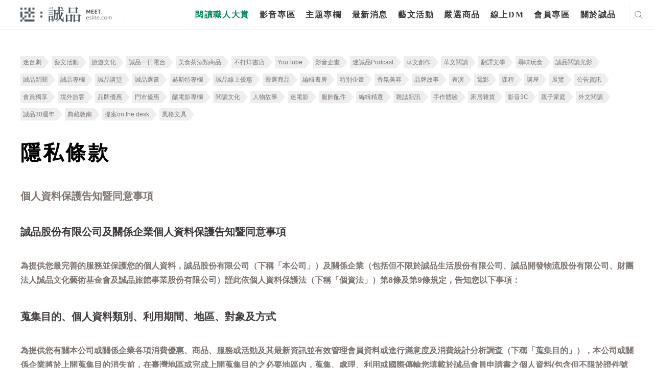

--- FILE ---
content_type: text/html; charset=utf-8
request_url: https://meet.eslite.com/tw/tc/privacy/index/20180220020
body_size: 38770
content:



<!DOCTYPE html>
<html region="tw" lang="tc" class="arwf-loading">
<head>
    <meta charset="utf-8" />
    <meta name="viewport" content="width=device-width,initial-scale=1,minimum-scale=1,maximum-scale=1,user-scalable=no" />
    <meta name="format-detection" content="telephone=no">
            <meta name="description" content="隱私條款 - 迷誠品">
    <meta property="og:title" content="隱私條款 - 迷誠品" />
    <meta property="og:url" content="https://meet.eslite.com/tw/tc/privacy/index/20180220020" />
    <meta property="og:description" content="隱私條款 - 迷誠品" />
        <meta property="og:type" content="website" />
    <title>隱私條款 - 迷誠品</title>
        <link rel="alternate" hreflang="zh-tw" href="https://meet.eslite.com/tw/tc/privacy/index/20180220020" />
        <link rel="alternate" hreflang="zh-hans-tw" href="https://meet.eslite.com/tw/sc/privacy/index/20180220020" />

    <link rel="icon" href="/favicon.ico">
    <link rel="alternate" href="https://meet.eslite.com/tw/sc/privacy/index/20180220020">
    <link rel="stylesheet" href="/assets/css/fontello.css">
    <link rel="stylesheet" href="/assets/css/animate.min.css">
    <link rel="stylesheet" href="/assets/css/swiper.min.css">
    <link rel="stylesheet" href="/assets/css/bootstrap.css">
    <link rel="stylesheet" href="/assets/css/bootstrap-select.min.1.14.0.css">
    <link rel="stylesheet" href="/assets/css/common.css?v=20250227">
    <link rel="stylesheet" href="/assets/css/circle.css">
    <link rel="stylesheet" href="/assets/css/common-extend.css">
    <link rel="stylesheet" href="/assets/font/font-awesome/css/font-awesome.min.css">
    <link rel="stylesheet" href="/assets/fileupload/css/jquery.fileupload.css">
    <link rel="stylesheet" href="/assets/css/featured_list.css" />
    <link rel="stylesheet" href="/assets/css/travelevent_list.css" />
    <link rel="stylesheet" href="/assets/css/bootstrap-datetimepicker.min.css">
    <!--
    20180112 By Tim Fan, jQuery 3.0 conflict with plugin
    <script src="~/assets/js/jquery-3.0.0.min.js"></script>
    -->
    <!--<script type='text/javascript' src='//font.arphic.com/FontSubsetOutput/2015060100664/DD07C411E74FDC0362D49E8A81C68EAB/2015060100664.JS?1676939349'></script>-->
    <!-- Meta Pixel Code -->
    <script>
        !function (f, b, e, v, n, t, s) {
            if (f.fbq) return; n = f.fbq = function () {
                n.callMethod ?
                    n.callMethod.apply(n, arguments) : n.queue.push(arguments)
            };
            if (!f._fbq) f._fbq = n; n.push = n; n.loaded = !0; n.version = '2.0';
            n.queue = []; t = b.createElement(e); t.async = !0;
            t.src = v; s = b.getElementsByTagName(e)[0];
            s.parentNode.insertBefore(t, s)
        }(window, document, 'script',
            'https://connect.facebook.net/en_US/fbevents.js');
        fbq('init', '158581541525038');
        fbq('track', 'PageView');
    </script>
    <noscript>
        <img height="1" width="1" style="display:none"
             src="https://www.facebook.com/tr?id=158581541525038&ev=PageView&noscript=1" />
    </noscript>
    <!-- End Meta Pixel Code -->
    <script src="/Scripts/jquery-3.7.1.min.js"></script>
    <script src="/assets/js/bootstrap.bundle.min.js"></script>
    <script src="/assets/js/jquery.placeholder.js"></script>
    <script src="/assets/js/jquery.easing.1.3.js"></script>
    <script src="/assets/js/jquery.pagination.js"></script>
    <script src="/assets/js/bootstrap-select.1.14.0.js"></script>
    <script src="/assets/js/jquery.nicescroll.min.js"></script>
    <script src="/assets/js/swiper.min.js"></script>
    <script src="/Scripts/jquery.validate.min.js"></script>
    <script src="/assets/js/jquery.cropit.js"></script>

    <script src="/assets/js/jquery.blockUI.js"></script>
    <script src="/assets/js/Moment.js"></script>
    <script src="/assets/js/jquery.cookie.js"></script>
    <script src="/assets/js/jquery-qrcode-0.14.0.min.js"></script>

    <script src="/assets/fileupload/js/vendor/jquery.ui.widget.1.14.1.js"></script>
    <!-- The Load Image plugin is included for the preview images and image resizing functionality -->
    <script src="/assets/fileupload/js/load-image.all.min.js"></script>
    <!-- The Canvas to Blob plugin is included for image resizing functionality -->
    <script src="/assets/fileupload/js/canvas-to-blob.min.js"></script>
    <!-- The Iframe Transport is required for browsers without support for XHR file uploads -->
    <script src="/assets/fileupload/js/jquery.iframe-transport.js"></script>
    <!-- The basic File Upload plugin -->
    <script src="/assets/fileupload/js/jquery.fileupload.js"></script>
    <!-- The File Upload processing plugin -->
    <script src="/assets/fileupload/js/jquery.fileupload-process.js"></script>
    <!-- The File Upload image preview & resize plugin -->
    <script src="/assets/fileupload/js/jquery.fileupload-image.js"></script>
    <!-- The File Upload validation plugin -->
    <script src="/assets/fileupload/js/jquery.fileupload-validate.js"></script>
    <script src="/assets/js/bootstrap-datetimepicker.js"></script>
    <script src="/assets/js/form_validation.js"></script>
    <script src="/assets/js/share.js"></script>
    <script src="/assets/js/common.js"></script>
    <script src="/assets/js/common-extend.js"></script>
    <script src="https://www.google.com/recaptcha/api.js" async defer></script>
    <script type="text/javascript" src="/Scripts/EventCount.js" postUrl="/tw/tc/event/eventcount/20180220020"></script>
    <script type="text/javascript">

        var verifyCallback = function (response) {
            console.log(response);

            $.ajax({
                url: '/tw/tc/home/checktoken?token=' + response,
                type: "GET",
                dataType: "json",
                async: false,
                cache: false,

                success: function (data) {
                    console.log(data);
                    if (data.success) {
                        //document.getElementById('open-login-wrong-acc-popup').disabled = false;
                        $('#open-login-wrong-acc-popup').prop('disabled', false);
                        $('#open-login-wrong-acc-popup').addClass('black');
                    } else {
                        window.close();
                    }

                }
            });



        };

        var expired = function () {
            $('#open-login-wrong-acc-popup').prop('disabled', true);
            $('#open-login-wrong-acc-popup').removeClass('black');
        };


        var onloadCallback = function () {



            grecaptcha.render('captcha', {
                'sitekey': '6LfKd88dAAAAAHvAHgFgs-iLH6eUgQwr1sXXQIkm',
                'callback': verifyCallback,
                'expired-callback': expired,
                'theme': 'light'

            });
        };




    </script>
    
    

        
        <script>
            (function (w, d, s, l, i) {
                w[l] = w[l] || []; w[l].push({
                    'gtm.start':
                        new Date().getTime(), event: 'gtm.js'
                }); var f = d.getElementsByTagName(s)[0],
                    j = d.createElement(s), dl = l != 'dataLayer' ? '&l=' + l : ''; j.async = true; j.src =
                        'https://www.googletagmanager.com/gtm.js?id=' + i + dl; f.parentNode.insertBefore(j, f);
            })(window, document, 'script', 'dataLayer', 'GTM-WKZDCH4');</script>
        <!-- Global site tag (gtag.js) - Google Analytics -->
        <script async src="https://www.googletagmanager.com/gtag/js?id=UA-109283318-1"></script>

        
        
        
        
        


    <!-- Smart Banner Start -->
    <!--想分開，如果台灣地區，使用台灣app id, 香港地區使用香港app id-->
    <meta name="apple-itunes-app" content="app-id=611188741, affiliate-data=myAffiliateData, app-argument=https://meet.eslite.com/tw/tc/">

    <meta name="google-play-app" content="app-id=com.linkwish.eslite">
    <link rel="stylesheet" href="/assets/css/jquery.smartbanner.css" type="text/css" media="screen">

    <style>
        #NoLogin {
            position: absolute;
            filter: alpha(Opacity=80);
            opacity: 0.7;
            z-index: 1000000;
            color: white;
            font-size: 20px;
            background-color: #000000;
            width: 100%;
            height: 100%;
        }
    </style>

    <script src="/assets/js/jquery.smartbanner.js"></script>
    <script src="/assets/js/end.js"></script>
    <script type="text/javascript">
        'use strict';
        var userId = '';
        var resendFlag;
        var email = '';
        var IsMobilePhoneVerify = '';
        var mobilePhoneOld = '';
        var skipVerification = '';

        function SendGARequest(category,action,label) {
                ga('send', 'event', {
                eventCategory: category,
                eventAction: action,
                eventLabel: label,
                transport: 'beacon'
                });
            }

            function generalPopMsg(msg, redirectUrl, removeCloseBtn, keepParentPopUp) {
                if(!keepParentPopUp) {
                    $(".c-popup").addClass("hide");
                }
                $("#general_pop_msg").removeClass("hide");
                $("#general_pop_msg .text-link").html(msg);

                if(redirectUrl !="") {
                    $("#general_pop_msg .c-btn").attr("href", redirectUrl);
                    $("#general_pop_msg .close-btn").click(function(){
                        window.location = redirectUrl;
                    });
                }
                if(removeCloseBtn) {
                    $('#general_pop_msg .close-btn').remove();
                }

                $('html').addClass('disable-scroll');

                
            }

            function enableBindCardPopUp() {
                $(".c-popup").addClass("hide");
                $("#bind_card_popup").removeClass("hide");
                $('html').addClass('disable-scroll');
            }

            function enableTAndCPopUp() {
                $(".c-popup").addClass("hide");
                $("#tc_popup").removeClass("hide");
                $('html').addClass('disable-scroll');
            }

            function enableBindSocialMediaPopUp() {
                $(".c-popup").addClass("hide");
                $("#p-facebook-frist-popup").removeClass("hide");
                $('html').addClass('disable-scroll');
            }

            function enableFirstLoginPopUp() {
                $(".c-popup").addClass("hide");
                $("#p-chooseTab-frist-popup").removeClass("hide");
                $('html').addClass('disable-scroll');
            }

            function enableBindFaceBookPopUp() {
                $(".c-popup").addClass("hide");
                $("#bind_social_media_popup").removeClass("hide");
                $('html').addClass('disable-scroll');
            }

            function enableBindFailPopUp() {
                $(".c-popup").addClass("hide");
                $("#bind_fail_popup").removeClass("hide");
                $('html').addClass('disable-scroll');
            }

            

            function enableWechatPopUp() {
                $(".c-popup").addClass("hide");
                $('#open-wechat-qrcode-popup').removeClass("hide");
                $('html').addClass('disable-scroll');
            }

            function enableVerificationCodeCountDown() {
                $("#resend_btn_area").addClass("hide");
                $("#resend_count_down").removeClass("hide");
                counter = setInterval(timer, 1000);
            }

            function enablePopUpBanner() {
                $(".c-popup").addClass("hide");
                $("#popupBanner-popup").removeClass("hide");
                $('html').addClass('disable-scroll');
            }

            function resetVerificationCodeCountDown() {
                resendCount = 60;
                clearInterval(counter);
                document.getElementById("resend_count_down_time").innerHTML = "";
                resendCount = 60;
                var resend_btn_area = document.getElementById("resend_btn_area");
                resend_btn_area.className -= "hide";
                var resend_count_down = document.getElementById("resend_count_down");
                resend_count_down.className += " hide";
            }

            function encodeImageFileAsURL(fileToLoad) {
                var fileReader = new FileReader();

                fileReader.onload = function (fileLoadedEvent) {
                    var srcData = fileLoadedEvent.target.result; // <--- data: base64
                $('#fileupload').next('#base64_file').html('<input type="hidden" name="files[]" value="' + srcData + '"/>');
                }
                fileReader.readAsDataURL(fileToLoad);
            }

            var resendCount = 60;
            var counter;

            function timer() {
                resendCount = resendCount - 1;
                if (resendCount <= 0) {
                    resetVerificationCodeCountDown();
                    return;
                }
                document.getElementById("resend_count_down_time").innerHTML = resendCount;
            }

            function SetNoLoginDiv() {
                if(IsMaintain == true) {
                    if($(window).width() > 768) {
                        var iTop = 130;
                        var iheight = 522 - iTop;
                        $('#NoLogin').css('top' , iTop );
                        $('#NoLogin').css('width' , 960);
                        $('#NoLogin').css('height' , iheight);
                        $('#NoLogin').css('padding-left' , 100 );
                        $('#NoLogin').css('padding-right' , 100 );
                        $('#NoLogin').css('padding-top' , 30 );
                    }
                    else
                    {
                        $('#NoLogin').css('top' , 70 );
                        $('#NoLogin').css('padding-left' , 50 );
                        $('#NoLogin').css('padding-right' , 50 );
                        $('#NoLogin').css('padding-top' , 30 );
                        $('#NoLogin').css('width' ,  $(window).width() );
                        $('#NoLogin').css('height' , $(window).height() );
                    }
                }
            }

        var IsMaintain = false;
        var waitTime = 60;
        //function LockReSubmit(ele, sendType, flag, mobliePhoneArea, mobliePhone, email) {
        function LockReSubmit(ele) {
            if (waitTime <= 0) {
                ele.attr('disabled', false);
                ele.val("重新發送驗證碼");
                waitTime = 60;
            } else {
                ele.attr('disabled', '');
                ele.val(waitTime + "秒後可以重新發送");
                waitTime--;
                setTimeout(function () {
                    //LockReSubmit(ele, sendType, flag, mobliePhoneArea, mobliePhone, email);
                    LockReSubmit(ele);
                }, 1000)
            }
        }



        //發送簡訊
        //寄送簡訊 20200702 修改手機 1 是會可能修改手機 0是無法修改手機

        function SendSms(flag, mobliePhoneArea, mobliePhone,ischangemobile) {
var _mobliePhone = mobliePhone;
            var data = {
                userId: '',
                flag: flag,
                phone: mobliePhone,
                ischangemobile:ischangemobile
            };
            $.ajax({
                url: "/tw/tc/member/sendverifycodebysms/20180220020",
                type: 'POST',
                dataType: 'json',
                data: data,
                success: function (data) {
                    if (data.Result == "Success") {
                        $('.c-popup').addClass('hide');
                        $('#register-verification-sms-popup').removeClass('hide');
                        $('#register-verification-sms-flag').val(flag);
                        $('#register-verification-sms-title').html(flag == '1' ? '請輸入驗證碼' : '請輸入驗證碼');
                        if (mobliePhone != null) {
                            console.log('mobliePhone:' + mobliePhone + 'mobliePhone.substring(0, 3):' + mobliePhone.substring(0, 3) + ',mobliePhone.substring(7):' + mobliePhone.substring(7));
console.log(mobliePhone.length);
                            //if (mobliePhone != '' && mobliePhone.length > 0) {
                                var strdata = '';
                                // HK
                                if (_mobliePhone.length == 11) {
                                    strdata = '驗證碼已重新發送至+' + mobliePhoneArea + _mobliePhone.substring(0, 3) + "***" + _mobliePhone.substring(6, 3);
                                }
                                // TW 手機
                                else if (_mobliePhone.length == 13) {
                                    strdata = '驗證碼已重新發送至+' + mobliePhoneArea + _mobliePhone.substring(0, 3) + "***" + _mobliePhone.substring(6, 4);
                                }
				else if (_mobliePhone.length == 10) {

					strdata = '驗證碼已重新發送至+' + mobliePhoneArea + _mobliePhone.substring(0, 3) + "***" + _mobliePhone.substring(7);

				}
                                else {
                                    strdata = '驗證碼已重新發送至+' + mobliePhoneArea + _mobliePhone.substring(0, 3) + "***" + _mobliePhone.substring(6, _mobliePhone.length -6);
                                }

                                $('#input-verification-sms-info').html(strdata);
                            //}
                        }

                        //LockReSubmit($("#resend-verification-sms-code"), 'sms', flag, mobliePhoneArea, mobliePhone, '');
                        resendFlag = flag;
                        LockReSubmit($("#resend-verification-sms-code"));
                    }
                    else {
                        generalPopMsg("系統發生錯誤。目前回傳錯誤為(" + data.Message + "),請洽詢客服");
                    }
                }
            });
        }

        function SendEmail(flag, email) {
            var data = {
                userId: "",
                flag: flag
            };
            $.ajax({
                url: "/tw/tc/member/sendverifycodebyemail/20180220020",
                type: 'POST',
                dataType: 'json',
                data: data,
                success: function (data) {
                    if (data.Result == "Success") {
                        $('.c-popup').addClass('hide');
                        $('#register-verification-email-popup').removeClass('hide');
                        $('#register-verification-email-flag').val(flag);
                        var strdata = "目前已將驗證碼發送至信箱";
                        $('#input-verification-email-info').html(strdata);
                        //LockReSubmit($('#resend-verification-email-code'), 'email', flag, '', '', email);
                        resendFlag = flag;
                        LockReSubmit($('#resend-verification-email-code'));
                    }
                    else {
                          generalPopMsg("網路異常");
                    }
                }
            });
        }


        

        $(function () {
            $('#c-login-popup').on('classChanged', function () {
                if ('tw' == "tw") {
                    $.ajax({
                        url: "/tw/tc/member/registermaintain/20180220020",
                        type: 'POST',
                        dataType: 'json',
                        success: function (data) {
                            if (data.Result != "Success") {
                                $("#c-login-popup").addClass("hide");
                                $('html').removeClass('disable-scroll');
                                $("#divMaintainText").html(data.Message);
                                $("#server_maintain_popup").removeClass("hide");
                            }
                        }
                    });
                }
            });

            var ua = navigator.userAgent.toLowerCase();
            var isAndroid = ua.indexOf('android') > -1;

            

            // menu
            $("header menu ul li a").click(function (e) {
                SendGARequest('介面', '主選單', $(this).text());
            });

            // footer
            $("footer .center ul li a, footer .right ul li a,header .header-footer-part ul li a").click(function (e) {
                SendGARequest('介面', '頁尾', $(this).text());
            });

            // search result page
            $(".search_result .home-list ul li .title a").click(function (e) {
                SendGARequest('介面', '搜尋', $(this).text());
            });

            //home tag
            $(".home .left-part .swiper-wrapper .tab-list .c-tab a, .home .right-part .tab-list .c-tab a").click(function (e) {
                SendGARequest('介面', '標籤', $(this).text());
            });

            // news-recommendation
            $(".news_detailPage .recommendation-swiper .swiper-slide a.title").click(function (e) {
                SendGARequest('推薦內容', '最新消息-相關推薦', $(this).text());
            });

            $(".news_detailPage .recommendation-swiper .swiper-slide a.img").click(function (e) {
                SendGARequest('推薦內容', '最新消息-相關推薦', $(this).parent().find("a.title").text());
            });

            // news-product
            $(".news_detailPage .relatedProduct .swiper-slide p a").click(function (e) {
                SendGARequest('推薦內容', '最新消息-相關商品', $(this).text());
            });

            $(".news_detailPage .relatedProduct .swiper-slide a.img").click(function (e) {
                SendGARequest('推薦內容', '最新消息-相關商品', $(this).parent().find("p a").text());
            });

            // news-artshow
            $(".news_detailPage .relatedArtShow .swiper-slide a").click(function (e) {
                SendGARequest('推薦內容', '最新消息-相關藝文活動', $(this).parent().find("p").text());
            });

            //product-recommendation
            $(".product_detailPage .recommendation-swiper .swiper-slide a.title").click(function (e) {
                SendGARequest('推薦內容', '嚴選商品-相關推薦', $(this).text());
            });

            $(".product_detailPage .recommendation-swiper .swiper-slide a.img").click(function (e) {
                SendGARequest('推薦內容', '嚴選商品-相關推薦', $(this).parent().find("a.title").text());
            });

            // product-product
            $(".product_detailPage .relatedProduct .swiper-slide p a").click(function (e) {
                SendGARequest('推薦內容', '嚴選商品-相關商品', $(this).text());
            });

            $(".product_detailPage .relatedProduct .swiper-slide a.img").click(function (e) {
                SendGARequest('推薦內容', '嚴選商品-相關商品', $(this).parent().find("p a").text());
            });

            //article-recommendation
            $(".article_detailPage .recommendation-swiper .swiper-slide a.title").click(function (e) {
                SendGARequest('推薦內容', '主題專欄-相關推薦', $(this).text());
            });

            $(".article_detailPage .recommendation-swiper .swiper-slide a.img").click(function (e) {
                SendGARequest('推薦內容', '主題專欄-相關推薦', $(this).parent().find("a.title").text());
            });

            // article-product
            $(".article_detailPage .relatedProduct .swiper-slide p a").click(function (e) {
                SendGARequest('推薦內容', '主題專欄-相關商品', $(this).text());
            });

            $(".article_detailPage .relatedProduct .swiper-slide a.img").click(function (e) {
                SendGARequest('推薦內容', '主題專欄-相關商品', $(this).parent().find("p a").text());
            });

            // article-artshow
            $(".article_detailPage .relatedArtShow .swiper-slide a").click(function (e) {
                SendGARequest('推薦內容', '主題專欄-相關藝文活動', $(this).parent().find("p").text());
            });

            //artshow-recommendation
            $(".artshow_detailPage .recommendation-swiper .swiper-slide a.title").click(function (e) {
                SendGARequest('推薦內容', '藝文活動-相關推薦', $(this).text());
            });

            $(".artshow_detailPage .recommendation-swiper .swiper-slide a.img").click(function (e) {
                SendGARequest('推薦內容', '藝文活動-相關推薦', $(this).parent().find("a.title").text());
            });

            // artshow-product
            $(".artshow_detailPage .relatedProduct .swiper-slide p a").click(function (e) {
                SendGARequest('推薦內容', '藝文活動-相關商品', $(this).text());
            });

            $(".artshow_detailPage .relatedProduct .swiper-slide a.img").click(function (e) {
                SendGARequest('推薦內容', '藝文活動-相關商品', $(this).parent().find("p a").text());
            });

            // artshow-article
            $(".artshow_detailPage .relatedArticle .swiper-slide a").click(function (e) {
                SendGARequest('推薦內容', '藝文活動-相關文章', $(this).parent().find("p").text());
            });
            var dtNow = new Date();
            var iYear = dtNow.getFullYear();
            var iMonth = dtNow.getMonth() + 1;
            var iDate = dtNow.getDate();
            var iHr = dtNow.getHours();
            var iMin = dtNow.getMinutes();

            var iNow = iDate * 24 * 60 + iHr * 60 + iMin;
            var iStart = 8 * 24 * 60 + 23 * 60;
            var iEnd = 9 * 24 * 60 + 10 * 60;

            if (iYear == 2018 && iMonth == 8 && iNow >= iStart && iNow <= iEnd) {
                IsMaintain = true;
                //$('#NoLogin').show();
            }
            else {
                $('#NoLogin').hide();
            }

            SetNoLoginDiv();

            $(window).resize(function () {
                SetNoLoginDiv();
            });

            // Change this to the location of your server-side upload handler:
            var uploadButton = $('<button/>')
                .css('display', 'none')
                .prop('disabled', true)
                .on('click', function () {
                    var $this = $(this),
                        data = $this.data();
                    $this
                        .off('click')
                        .text('Abort')
                        .on('click', function () {
                            $this.remove();
                            data.abort();
                        });
                    data.submit().always(function () {
                        $this.remove();
                    });
                    return false; // for testing
                });

            $('.header .right .city ul li a').click(function (e) {
            });
            jQuery.extend(jQuery.validator.messages, {
                required: "必填欄位，請輸入資料",
                email: "電子信箱格式錯誤",
                equalTo: "必須與密碼相同",
                isUserNameRule: "請設定6~24碼英數混合密碼",
                isPasswordRule: "請設定6~24碼英數混合密碼",
                isSameVal: "密碼不可與帳號重複",
                isDateRuleYYYYMMDD: "格式錯誤",
                isPhoneFormatHK: "格式錯誤",
                isPhoneRuleHK: "格式錯誤",
                isPhoneRuleTW: "格式錯誤",
                isPhoneRuleCN: "格式錯誤",
                limitInput: "格式錯誤",
                TWIDCheck: "格式錯誤",
                HKIDCheck: "格式錯誤，長度不可超過4個英/數字元，請重新輸入",
                CNIDCheck: "格式錯誤",
                ForeignIDCheck: "格式錯誤",
                HKForeignIDCheck: "格式錯誤，長度不可超過4個英/數字元，請重新輸入",
                isPasswordEqual: "必須與密碼相同",
                minlength: "必須與密碼相同",
                digits: "輸入數字",
                maxlength: "格式錯誤",
                nickNameCheck: "超出字數限制"
                
            });

            $("#general_pop_msg .c-btn").click(function () {
                $("#general_pop_msg").addClass("hide");
            });

            $('#fileupload').fileupload({
                // url: url,
                dataType: 'json',
                autoUpload: false,
                acceptFileTypes: /(\.|\/)(jpe?g|pdf)$/i,
                maxFileSize: 2000000, //2mb
                maxNumberOfFiles: 1,
                singleFileUploads: true,
                // Enable image resizing, except for Android and Opera,
                // which actually support image resizing, but fail to
                // send Blob objects via XHR requests:
                disableImageResize: /Android(?!.*Chrome)|Opera/
                    .test(window.navigator.userAgent),
                previewMaxWidth: 100,
                previewMaxHeight: 100,
                previewCrop: true
            }).on('fileuploadadd', function (e, data) {
                $('#files').empty();
                data.context = $('<div/>').appendTo('#files');
                $.each(data.files, function (index, file) {
                    var node = $('<p/>')
                        .append($('<span/>').text(file.name));
                    if (!index) {
                        node
                            .append('<br>')
                            .append(uploadButton.clone(true).data(data));
                    }
                    node.appendTo(data.context);
                });
            }).on('fileuploadprocessalways', function (e, data) {
                var index = data.index,
                    file = data.files[index],
                    node = $(data.context.children()[index]);
                if (file.error) {
                    node
                        .append('<br>')
                        .append($('<span class="text-danger"/>').text(file.error));
                } else {
                    encodeImageFileAsURL(file);
                }
            }).prop('disabled', !$.support.fileInput)
                .parent().addClass($.support.fileInput ? undefined : 'disabled');



            $('#send-register-verification-email-code-btn').on('click', function (e) {
                //送出email code
                e.preventDefault();
                VerifyCode('email', $('#register-verification-email-flag').val());
            });

            $('#send-register-verification-sms-code-btn').on('click', function (e) {
                //送出sms code
                e.preventDefault();
                VerifyCode('sms', $('#register-verification-sms-flag').val());
            });

            function VerifyCode(type, flag) {
                //var verfiyCode;
                if (type === 'sms') {
                    var verfiyCode = $('#register-verification-sms-value').val();
                }
                else if (type === 'email') {
                    var verfiyCode = $('#register-verification-email-value').val();
                }

                var data = {
                    verifyCode : verfiyCode,
                    flag: flag,
                    transtype:type
                };
                console.log(data);
                $.ajax({
                    url: '/tw/tc/member/checkverifycode/20180220020',
                    type: 'POST',
                    dataType: 'json',
                    data: data,
                    success: function (data) {
                        if (data.Result == 'Success') {
                            $('.c-popup').addClass('hide');
                            //當為註冊成功時則跳出綁定社群
                            if (flag == '1') {
                                $.ajax({
                                    url: '/tw/tc/member/userregisteropenbyuserid/20180220020',
                                    type: 'POST',
                                    dataType: 'json',
                                    success: function (data) {
                                        if (data.Result == 'Success')
                                        {
                                            var strdata = '您已驗證成功，可以綁定社群帳號作為下次快速登入。';
                                            $('#complete-verification-info').html(strdata);
                                            if (data.ReturnUrl != "") {
                                            $('#complete-register-verification-popup').removeClass('hide');
                                            } else {
                                                $('#complete-register-verification-close-popup').removeClass('hide');
                                            }
                                        }
                                        else
                                        {
                                            generalPopMsg(data.Message);
                                        }
                                    }
                                });
                            }
                            //當flag等於4修改手機將不跳出任何訊息
                            else if (flag == '4') {
                            }
                            else {
                                $('#p-resetPassword-popup').removeClass('hide');
                            }
                        }
                        else if (data.Result == "Error") {
                            /*let errMsg = '驗證碼錯誤，請重新輸入';*/
                            var errMsg = '驗證碼錯誤，請重新輸入';
                            if (type === 'sms') {
                                $('#register-verification-sms-error').html(errMsg);
                            } else {
                                $('#register-verification-email-error').html(errMsg);
                            }
                        }
                        else {
                            generalPopMsg('網路異常');
                        }
                    }
                });
            }

            $('#complete_to_login_btn').click(function (e) {
                e.preventDefault();
                $('.c-popup').addClass('hide');
                $('#c-login-popup').removeClass('hide');
            });

            $('#complete_to_login_close_btn').click(function (e) {
                e.preventDefault();
                $('.c-popup').addClass('hide');
            });

            $("#open_verification_mail").click(function (e) {

                e.preventDefault();

                SendEmail('1', "Register");
                $('.c-popup').addClass('hide');
                $("#register-verification-email-popup").removeClass("hide");
            });

             $("#open_member_contact").click(function (e) {
                e.preventDefault();
                 $('.c-popup').addClass('hide');
                 window.location = "contact";
            });

        });

        $(document).ready(function () {


        $("#tc_btn").click(function (e) {
            $.ajax({
                url: "/tw/tc/member/updatetandc/20180220020",
                type: 'POST',
                dataType: 'json',
                data: {},
                success: function () {
                    window.location.reload();
                }
            });
        });

        var login_popup_form = $("#login-popup-form").validate({
            rules: {
                login_Name: {
                    required: true,
                },
                login_Password: {
                    required: true,
                },
            },
            submitHandler: function (form) {
                var postData = $(form).serialize();
                $.ajax({
                    url: "/tw/tc/member/login/20180220020",
                    type: 'POST',
                    dataType: 'json',
                    data: postData,
                    success: function (data) {
                        console.log(data.Result);
                        if (data.Result == "Success") {
                            var returnUrl = $("#login-popup-form input[name='returnUrl']").val();
                            if (returnUrl != "") {
                                window.location = returnUrl;
                            } else {
                                window.location.reload();
                            }
                        }
                        else if (data.Result == "Unauthenticated") {
                            window.location = "/tw/tc/member/accountverification/20180220020";
                        }
                        else if (data.Result == "ServerMaintain") {
                            $("#c-login-popup").addClass("hide");
                            $("#divMaintainText").html(data.Message);
                            $("#server_maintain_popup").removeClass("hide");
                        }
                        else if (data.Result == "VerificationCodeIncoirrect") {

                            $("#login-popup-form").validate().showErrors({
                                "login_Validator": '驗證碼不正確',
                            });
                        }
                        else {
                            $('#login_Password').val('');

                            if (data.FailLoginCount >= 3) {
                                $("#verification-area").removeClass("hide");
                                loadCaptcha('/tw/tc/member/generatecaptcha', 'https://meet.eslite.com/');
                            }
                                    
                                    $("#login-popup-form").validate().showErrors({
                                        "login_Password": data.Message,
                                    });
                                    

                        }
                    }
                });
            }
        });

        var login_card_no = $("#login_card_no").validate({
            rules: {
                login_card: {
                    required: true,
                },
            },
            submitHandler: function (form) {
                var postData = $(form).serialize();
                $.ajax({
                    url: "/tw/tc/member/registerwithcardnoauthentication/20180220020",
                    type: 'POST',
                    dataType: 'json',
                    data: postData,
                    success: function (data) {

                        if (data.Result == "Success")
                        {
                            var returnUrl = data.ReturnUrl;

                            if (''!=null && ''!='' ) {

                                $.ajax({
                                    url: "/tw/tc/member/userregistercheckuidv2/20180220020",
                                    type: 'POST',
                                    dataType: 'json',
                                    data: { registerPage_Id: '', registerPage_idBox: '' },
                                    success: function (data2) {
                                        if (data2 == true) {
                                            $("#uid-verification-error-popup").hide = true;
                                            window.location.href = returnUrl;
                                        }
                                        else if (data2 == false) {
                                            $("#uid-verification-error-popup").removeClass("hide");
                                            $("#login_card_popup").addClass("hide");
                                        }
                                        else {
                                             alert(Message);
                                        }
                                    }
                                });
                            }
                            else {
                                $.ajax({
                                    url: "/tw/tc/member/userregistercheckuidv2/20180220020",
                                    type: 'POST',
                                    dataType: 'json',
                                    data: { registerPage_Id: data.registerPage_Id, registerPage_idBox: data.registerPage_idBox },
                                    success: function (data2) {
                                        if (data2 == true) {
                                            window.location.href = returnUrl;
                                        }
                                        else if (data2 == false) {
                                            $("#uid-verification-error-popup").removeClass("hide");
                                            $("#login_card_popup").addClass("hide");
                                        }
                                        else {
                                            alert(Message);
                                        }
                                    }
                                });
                            }
                        }
                        else if (data.Result == "CardAlreadyUsed")
                        {
                            $("#login_card_fail").removeClass("hide");
                            $("#login_card_fail .text-link").html("實體卡已被註冊");
                        }
                        else if (data.Result == "Error")
                        {
                            $("#login_card_popup").addClass("hide");
                            $("#uid-verification-error-popup").removeClass("hide");
                        }
                        else
                        {
                            //pop up register fail
                            $("#login_card_popup").addClass("hide");
                            $("#login_card_fail").removeClass("hide");
                        }
                    }
                });
            }
        });

        var verifi_code_form = $("#verifi_code_form").validate({
            rules: {
                verifi_code: {
                    required: true,
                },
                account_id: {
                    required: true,
                },
                return_type: {
                    required: true,
                },
            },
            submitHandler: function (form) {
                var postData = $(form).serialize();
                $.ajax({
                    url: "/tw/tc/member/accountsmsverify/20180220020",
                    type: 'POST',
                    dataType: 'json',
                    data: postData,
                    success: function (data) {
                        if (data.Result == "Success") {
                            if (data.Type == "SocialAccount") {
                                $('.c-popup').addClass('hide');
                                window.location.reload();
                            } else {
                                $('#regist_complete_popup').addClass('hide');
                                $('#p-resetPassword-popup').removeClass('hide');
                                $('#resetPasswordPage_no').val(data.Id);
                                $('#verifyCode').val(data.VerifyCode);
                            }
                            resetVerificationCodeCountDown();
                        }
                        else {
                            //show error msg
                            $('.verification-fail-msg').html("<em class='error'>驗證失敗，已超過驗證時效，請重新註冊／開通</em>");
                        }
                    }
                });
            }
        });

        $("#p-facebook-first-form").validate({
            rules: {
                facebook_form_password: {
                    required: true,
                },
                facebook_form_account: {
                    required: true,
                }
            },
            submitHandler: function (form) {
                var postData = $(form).serialize();
                $.ajax({
                    url: "/tw/tc/member/facebookbinding/20180220020",
                    type: 'POST',
                    dataType: 'json',
                    data: postData,
                    success: function (data) {
                        if (data.Result == "Success") {
                            window.location = data.ReturnUrl;
                        }
                        else if (data.Result == "DuplicateBind") {
                            generalPopMsg('此FB帳號已被其他網路帳號綁定，請重新確認。', "", false, true);
                        } else if (data.Result == "Unauthenticated") {
                            window.location = "/tw/tc/member/accountverification/20180220020";
                        } else if (data.Result == "AccountNotFound") {
                            generalPopMsg('帳號或密碼不正確', "", false, true);
                        } else if (data.Result == "ServerMaintain") {
                            generalPopMsg(data.Message, window.location, false, true);
                        } else {
                            //show error msg
                            generalPopMsg(data.Message, "", false, true);
                        }
                    }
                });
            }
        });

        $("#p-wechat-first-form").validate({
            rules: {
                wechat_form_password: {
                    required: true,
                },
                wechat_form_account: {
                    required: true,
                }
            },
            submitHandler: function (form) {
                var postData = $(form).serialize();
                $.ajax({
                    url: "/tw/tc/member/wechatbinding/20180220020",
                    type: 'POST',
                    dataType: 'json',
                    data: postData,
                    success: function (data) {
                        if (data.Result == "Success") {
                            window.location = data.ReturnUrl;
                        }
                        else if (data.Result == "DuplicateBind") {
                            generalPopMsg('此FB帳號已被其他網路帳號綁定，請重新確認。', "", false, true);
                        } else if (data.Result == "Unauthenticated") {
                            window.location = "/tw/tc/member/accountverification/20180220020";
                        } else if (data.Result == "AccountNotFound") {
                            generalPopMsg('帳號或密碼不正確', "", false, true);
                        } else {
                            //show error msg
                            generalPopMsg(data.Message, "", false, true);
                        }
                    }
                });
            }
        });

            var resetPassword_popup_form = $("#resetPassword-popup-form-2").validate({
             //szchenghung 2022/07/04 加入驗證密碼remote;註解isPasswordRule，會跟現行衝突
            rules: {
                resetPasswordPage_password1: {
                    
                    required: true,
                     remote: {
                        url: "/tw/tc/member/userresetcheckpassword/20180220020",
                        type: "post",
                    },
                },
                resetPasswordPage_password2: {
                    //isPasswordRule: true,
                    equalTo: "input[name='resetPasswordPage_password1']",
                    required: true,
                }
            },

            messages: {
                resetPasswordPage_password1: {
                    required: "必填欄位，請輸入資料",
                    //isPasswordRule: "請設定6~24碼英數混合密碼",
                    //equalTo: "必須與密碼相同",
                    remote: "請輸入6~24碼英數混合密碼"
                },
                resetPasswordPage_password2: {
                    required: "必填欄位，請輸入資料",
                    //isPasswordRule: "請設定6~24碼英數混合密碼",
                    equalTo: "必須與密碼相同",
                },
            },
            submitHandler: function (form) {
                var postData = $(form).serialize();
                $.ajax({
                    url: "/tw/tc/member/resetpassword/20180220020",
                    type: 'POST',
                    dataType: 'json',
                    data: postData,
                    success: function (data) {
                        if (data.Result == "Success") {
                            generalPopMsg("修改密碼成功，請使用新密碼重新登入。");
                            window.location = data.ReturnUrl;
                        }
                        else {
                            generalPopMsg(data.Message);
                        }
                    }
                });
            }
        });

            $("#skip_btn ,#confirm_bind_fail").click(function (e) {
                var url = "";
                        
                        url = "/tw/tc/member/updatebindfacebookflag/20180220020";
                    

                $.ajax({
                    url: url,
                    type: 'POST',
                    dataType: 'json',
                    data: {},
                    success: function (data) {
                        window.location.reload();
                    }
                });
            });

            var chooseTab_frist_form = $("#chooseTab-frist-form").validate({
                onkeyup: false,
                rules: {
                    chooseTab_frist_name: {
                        required: true,
                        nickNameCheck: "",
                        remote: {
                            url: "/tw/tc/member/userchangenicknamefiltervalue/20180220020",
                            type: "post",
                            data: {
                                nickName: function () {
                                    return $("input[name='chooseTab_frist_name']").val();
                                }
                            }
                        },
                    }
                }, messages: {
                    chooseTab_frist_name: {
                        remote: "含有不雅文字",
                    },
                },
                submitHandler: function (form) {
                    $('#p-chooseTab-frist-popup .error').empty();
                    if ($("#p-chooseTab-frist-popup .preference-list li.active").length < 3) {
                        $('#p-chooseTab-frist-popup .error').text('*請選擇您的偏好標籤(3個以上)').css('color', 'red');
                        return false;
                    } else {
                        var tagList = [];

                        $("#p-chooseTab-frist-popup .preference-list li.active").each(function () {
                            tagList.push($(this).find("input").val());
                        });
                        $("#chooseTab_tag").val(tagList.join(","));
                        var postData = $(form).serialize();
                        $.ajax({
                            url: "/tw/tc/member/firstloginsubmit/20180220020",
                            type: 'POST',
                            dataType: 'json',
                            data: postData,
                            success: function (data) {
                                if (data.Result == "Success") {
                                    window.location.reload();
                                }
                                else {
                                    //
                                }
                            }
                        });
                    }
                }
            });

            

            $("#p-chooseTab-frist-popup .preference-list li").click(function () {
                if ($("#p-chooseTab-frist-popup .preference-list li.active").length < 10) {
                    $(this).toggleClass("active");
                } else if ($(this).hasClass("active")) {
                    $(this).removeClass("active");
                } else {

                }

                $("#p-chooseTab-frist-popup .preference-num span").text($("#p-chooseTab-frist-popup .preference-list li.active").length + "/10");
            });

            $("#chooseTab-reset").click(function () {
                $("#p-chooseTab-frist-popup .preference-list li").removeClass("active");
                $("#p-chooseTab-frist-popup .preference-num span").text("0/10");

                $('#p-chooseTab-frist-popup input[name="profilePic"]').attr('value', '');
                $('#p-chooseTab-frist-popup .profile-container .img-icon').html('<i class="icon-avator"></i>');

                $('#p-chooseTab-frist-popup input[name="chooseTab_frist_name"]').attr('value', '');
            });

            $('#loginPopPersonName').click(function (e) {
                //e.preventDefault();
                $("input[name=login_card]").attr("placeholder", "請輸入您的姓名");
            });

            $('#loginPopCardNo').click(function (e) {
                //e.preventDefault();
                $("input[name=login_card]").attr("placeholder", "請輸入您的卡號");
            });

            $("#re-verification-popup-btn , #go-login").click(function (e) {
                $(".c-popup").addClass("hide");
                $("#c-login-popup").removeClass("hide").trigger('classChanged');
            });

            $("input[name='forget_password_popup_password'], input[name='forget_password_popup_account']").change(function () {
                ForgetAccountPasswordBoxCheck();
            });

            function ForgetAccountPasswordBoxCheck() {
                // 2020/07/16 Eagle 移除註解
                if ('tw' != "tw") {
                    if (!$("input[name='forget_password_popup_password']").prop('checked') && !$("input[name='forget_password_popup_account']").prop('checked')) {
                        $("#forget-password-popup-error").html("請選擇要查詢的項目。");
                        return false;
                    } else {
                        $("#forget-password-popup-error").html("");
                    }
                }
                return true;
            }

            var mailResult;
            var phoneResult;
            var emailResult;
            var phoneMaskResult;
            var userIdResult;

            $("#forget-password-btn").click(function (e) {
                e.preventDefault();

                $("input[name='forget_password_popup_password'], input[name='forget_password_popup_account']").trigger("change");

                        
                        $("#forget-password-popup-form").validate({
                            rules: {
                                forget_password_popup_id: {
                                    required: true,
                                },
                                forget_password_popup_birthday: {
                                    required: true,
                                    isDateRuleYYYYMMDD: 'tw'
                                }
                        }
                    });
                        


                if (!$("#forget-password-popup-form").valid()) {
                    return false;
                }
                if (!ForgetAccountPasswordBoxCheck()) {
                    return false;
                }
                var postData = $("#forget-password-popup-form").serialize();
                $.ajax({
                    url: "/tw/tc/member/forgetpassword/20180220020",
                    type: 'POST',
                    dataType: 'json',
                    data: postData,
                    success: function (data) {
                            if (data.Result == "Success") {
                                    
                                userIdResult = data.UserID;
                                emailResult = data.Email;
                                        phoneMaskResult = data.PhoneMask;
                                        phoneResult = data.MobilePhone;

                                        if (data.IsTaiwanMobile == 'Y') {
                                        //檢測為台灣手機目前已將驗證碼發送至信箱
                                        $("#p-fogert-password-popup").addClass("hide");
                                        $("#select-verification-popup").removeClass("hide");
                                        $("#select-verification-info").html("請選擇使用手機+886" + phoneMaskResult + "，<br \>或電子信箱" + emailResult + "進行驗證");
                                            //$("#select-verification-info").html("請選擇使用手機+886" + phoneMaskResult + "，<br \>或電子信箱" + emailResult + "進行驗證");

                                        }
                                        else
                                        {
                                            
                                            SendEmail('2', emailResult);
                                            
                                        }
                                    

                            }
                            else {
                                if (data.Type == "SMSAlreadySent") {
                                    generalPopMsg('您於60秒內已發送過請求，請稍後再試');
                                } else if (data.Type == "AuthenticationFailed") {
                                    generalPopMsg('您輸入的資料有誤，請重新輸入。');
                                } else if (data.Type == "FindMultipleDocuments") {
                                    generalPopMsg('找到多筆資料，請聯繫我們');

                                } else {
                                    
                                generalPopMsg(data.Message);
                        

                                }
                            }
                        }
                    });

            });

            $("#send-forget-password-email").click(function (e) {
                e.preventDefault();
                SendEmail('2', email);
            });

            //忘記密碼
            $("#send-forget-password-sms").click(function (e) {
                e.preventDefault();
                //寄送簡訊 20200702 修改手機 1 是會可能修改手機 0是無法修改手機
                SendSms('2', '886', phoneResult,'0');
            });

            ////修改送出信件
            function checkPhone() {
                var phone = $("#user-cellphone").val();
                if (!(/(0{1})(9{1})([0-9]{2})\-?([0-9]{3})\-?([0-9]{3})/.test(phone))) {
                    //    console.log(phone);
                    //console.log("faile");
                    return false;
                }
                else {
                    return true;
                }
            }
            function checkverifiCode() {
                var verifiCode = $("#input-verification-value").val();
            console.log(verifiCode);
                if (!(/^-?\d+$/.test(verifiCode))) {
                //    console.log(verifiCode);
                //console.log("faile");
                return false;
            }
            else {
                return true;
            }
            }

        //編輯身分手機
        $("#cellphone-verification-popup-btn").click(function (e) {
            e.preventDefault();
            $("select[name='user_code'], input[name='user_cellphone']").trigger("change");
            if (!$("#user-cellphone").val()) {
                $("#error-message").html("請輸入手機號碼!");
            }
            else if (!checkPhone()) {
                $("#error-message").html("格式錯誤!");
            }
            else {
                $("#error-message").html("");
                // var postData = $("#cellphone-verification-popup-form").serialize() + '&type=' + 1;
                //寄送簡訊 20200702 修改手機 1 是會可能修改手機 0是無法修改手機
                SendSms('4', $("#code-list").val(), $("#user-cellphone").val(),'1');
            }
        });

        //送出驗證
        $("#send-verification-code-btn").click(function (e) {
            e.preventDefault();
            $("input[name='input_verification_value']").trigger("change");

            if (!$("#input-verification-value").val()) {
                $("#input-verification-error").html("請輸入驗證碼");
            }
            else if (!checkverifiCode()) {
                $("#input-verification-error").html("格式錯誤");
            }
            else {
                $("#input-verification-error").html("");
                var postData = $("#input-verification-popup-form").serialize() + '&type=' + 1;
                $.ajax({
                    url: "/tw/tc/member/checkverifycode/20180220020",
                    type: 'POST',
                    dataType: 'json',
                    data: postData,
                    success: function (data) {
                        if (data.Result == "Success") {
                            $.ajax({
                                url: '/tw/tc/member/userregisteropenbyuserid/20180220020',
                                type: 'POST',
                                dataType: 'json',
                                success: function (data) {
                                    if (data.Result == 'Success') {
                                        $('#input-verification-popup').addClass('hide');
                                        $('#complete-verification-popup').removeClass('hide');
                                        var strdata = '您已完成驗證，下次即可使用手機號碼登入。';
                                        $('#complete-verification-info').html(strdata);
                                    }
                                    else {
                                        generalPopMsg(data.Message);
                                    }
                                }
                            });
                        }
                    }
                });
            }
        });
            $("#cellphone-verification-close-btn").click(function (e) {
                e.preventDefault();
                   //20200627 Janet 協助更新當為略過時直接關閉視窗並這次登入後不再重複跳出視窗
                $.ajax({
                    url: "/tw/tc/member/isskip?SkipVerification=Y",
                    type: 'POST',
                    dataType: 'json',
                    success: function (data) {
                         $(".c-popup").addClass("hide");
                    }

                });
                //window.location = "/tw/tc/member/memberaccount?SkipVerification=Y";
            });

        $("#resend-verification-code").click(function (e) {
                e.preventDefault();
                $("#error-message").html("");
                //寄送簡訊 20200702 修改手機 1 是會可能修改手機 0是無法修改手機
                SendSms(resendFlag, resendMobileArea, resendMobile,'0');
        });

        $("#resend-verification-sms-code").click(function (e) {
            e.preventDefault();
            var data = {
                userId: '',
                flag: resendFlag,
                mobilePhone:"1"
            };
            $.ajax({
                url: "/tw/tc/member/sendverifycodebysms/20180220020",
                type: 'POST',
                dataType: 'json',
                data: data,
                success: function (data) {
                    if (data.Result == "Success") {
                        LockReSubmit($("#resend-verification-sms-code"));
                    }
                    else {
                        generalPopMsg(data.Message);
                    }
                }
            });
        });

            $("#resend-verification-email-code").click(function (e) {
            e.preventDefault();
            var data = {
                userId: '',
                flag: resendFlag,
                strEmail:"same"
            };
            $.ajax({
                url: "/tw/tc/member/sendverifycodebyemail/20180220020",
                type: 'POST',
                dataType: 'json',
                data: data,
                success: function (data) {

                    if (data.Result == "Success") {
                        LockReSubmit($("#resend-verification-email-code"));

                        var strdata = "驗證碼已重新發送至您的信箱";
                        //var strdata = "驗證碼已重新發送至" + data.strEmail;
                        $('#input-verification-email-info').html(strdata);


                    }
                    else {
                       generalPopMsg(data.Message);
                    }
                }
            });
    });

    ////
    $("#login_card_fail input[type='submit']").click(function (e) {
        $("#login_card_fail").addClass("hide");
    });

    $("#resend_verifyCode").click(function (e) {
        e.preventDefault();
        $.ajax({
            url: "/tw/tc/member/resendaccountsmsverificationcode/20180220020",
            type: 'POST',
            dataType: 'json',
            data: { id: $("#verifi_code_form #account_id").val(), forgetPassword: $("#verifi_code_form #forget_password").val(), forgetAccount: $("#verifi_code_form #forget_account").val()},
            success: function (data) {
                if (data.Result == "Success") {
                    generalPopMsg('驗證碼重發成功','',false,true);
                    enableVerificationCodeCountDown();
                } else {
                    generalPopMsg('驗證碼重發失敗','',false,true);
                }
            }
        });
    });

    $("#regist_complete_reset_email").click(function (e) {
        e.preventDefault();
        $.ajax({
            url: "/tw/tc/member/resendaccountsmsverificationcode/20180220020",
            type: 'POST',
            dataType: 'json',
            data: {id: $(this).data("id")},
            success: function (data) {
                if (data.Result == "Success") {
                    generalPopMsg('驗證信重發成功','',false,true);
                    enableVerificationCodeCountDown();
                } else {
                    generalPopMsg('驗證信重發失敗','',false,true);
                }
            }
        });
    });

    $("#ahrefRegisterMember").click(function () {
                
        $.ajax({
            url: "/tw/tc/member/registermaintain/20180220020",
            type: 'POST',
            dataType: 'json',
            success: function (data) {
                if (data.Result == "Success") {
                    window.location = "/tw/tc/member/register/20180220020";
                }
                else {
                    $("#c-login-popup").addClass("hide");
                    $("#divMaintainText").html(data.Message);
                    $("#server_maintain_popup").removeClass("hide");
                }
            }
        });
        
    });



    $('#first-fileupload').click(function(){
        $('.first-image-editor .cropit-image-input').click();
        $('.first-image-editor').removeClass('hide');
        $('.p-chooseTab-frist').addClass('hide');
    });

    $('.first-image-editor').cropit({
        freeMoveboolean: true,
    });

    $('.first-rotate-cw-btn').click(function() {
        $('.first-image-editor').cropit('rotateCW');
    });
    $('.first-rotate-ccw-btn').click(function() {
        $('.first-image-editor').cropit('rotateCCW');
    });

    $('#p-chooseTab-frist-popup .first-image-editor .cancelBtn').click(function() {
        $('.first-image-editor').addClass('hide');
        $('.p-chooseTab-frist').removeClass('hide');
    });

    $('#p-chooseTab-frist-popup .first-image-editor .confirmBtn').click(function() {
        $('.first-image-editor').addClass('hide');
        $('.p-chooseTab-frist').removeClass('hide');

        var imageData = $('#p-chooseTab-frist-popup .first-image-editor').cropit('export');

        $('#p-chooseTab-frist-popup .profile-container .img-icon').html('<img class="profilePic" src="'+imageData+'" alt=""/>');
        $('#p-chooseTab-frist-popup input[name="profilePic"]').attr('value',imageData);
    });

    $('.open-wechat-qrcode').click(function () {
        enableWechatPopUp();
    });


    $("#memberinfo_bind_membercard_popup").click(function(){
        $("#bind_card_popup").removeClass("hide");
    });

    $("#memberinfo_contact").click(function(){
        window.open('/tw/tc/member/contact', '_blank');
    });



    $("#wechat-login").click(function(e){
        e.preventDefault();
        var returnUrl = 'https://meet.eslite.com'+'/'+location.pathname+(location.search?location.search:"");
        var redirectUrl = "http://meet.readwalk.com/wechat/api/" + "getUserInfo?"+ "returnUrl=" + returnUrl + "&type=login";
        window.location.href = "https://open.weixin.qq.com/connect/qrconnect?appid=" + "wxb728150cf796d4be" + "&redirect_uri=" + encodeURIComponent(redirectUrl) + "&response_type=code&scope=snsapi_login&state=12345678#wechat_redirect";
    });

    $("#wechat-binding").click(function(e){
        e.preventDefault();
        var returnUrl = 'https://meet.eslite.com'+'/'+location.pathname+(location.search?location.search:"");
        var redirectUrl = "http://meet.readwalk.com/wechat/api/" + "getUserInfo?"+ "returnUrl=" + returnUrl + "&type=bindAccount";
        window.location.href = "https://open.weixin.qq.com/connect/qrconnect?appid=" + "wxb728150cf796d4be" + "&redirect_uri=" + encodeURIComponent(redirectUrl) + "&response_type=code&scope=snsapi_login&state=12345678#wechat_redirect";
    });

    

    });

    </script>
        
        <!-- Google Tag Manager -->
        
        <!-- End Google Tag Manager -->
        


    
</head>
<body>
    <noscript>
        <iframe src="https://www.googletagmanager.com/ns.html?id=GTM-WKZDCH4"
                height="0" width="0" style="display:none;visibility:hidden"></iframe>
    </noscript>
    <div class="globalWrapper ">

<header>
    <div class="header-mobile d-hide">
        <div class="hamburger" id="hamburger-1">
            <span class="line"></span>
            <span class="line"></span>
            <span class="line"></span>
        </div>
        <div class="logo">
            <a href="/tw/tc" title="誠品"><img src="/assets/img/header-logo.png" alt=""></a>
            &nbsp;
            <img src="/Content/Images/logo_black.png">
        </div>
        <div class="search open-search-overlay">
            <i class="icon-search"></i>
        </div>
    </div>
    <div class="header">
        <div class="city-lang-ext">
            <div class="content">
                <div class="right">
                    <div class="lang">
                        <div class="dropdown">
                            <a class="dropdown-toggle" id="dropdownMenu2" data-bs-toggle="dropdown" aria-haspopup="true" aria-expanded="true">
                                繁
                                <span class="icon-arrow-down"></span>
                            </a>
                            <ul class="dropdown-menu dropdown-menu-right" aria-labelledby="dropdownMenu2">
                                            <li>
                                                    <a href="/tw/sc/privacy/index/20180220020">简</a>

                                            </li>
                            </ul>
                        </div>
                        
                    </div>
                    <div class="city">
                        <div class="dropdown">
                            <a class="dropdown-toggle" id="dropdownMenu1" data-bs-toggle="dropdown" aria-haspopup="true" aria-expanded="true">
                                <i class="icon-globe"></i>台灣
                                <span class="icon-arrow-down"></span>
                            </a>
                            <ul class="dropdown-menu dropdown-menu-right" aria-labelledby="dropdownMenu1">
                                        <li>

                                                        <a href="/hk/tc/privacy/index/20180220020">香港</a>

                                        </li>
                            </ul>
                        </div>
                    </div>
                </div>
            </div>
        </div>
        <div class="logo-menu-search-account">
            <div class="content">
                <div class="logo left"><a href="/tw/tc" title="誠品"><img src="/assets/img/header-logo.png" alt=""></a></div>
                <div class="right">
                    <div class="search open-search-overlay m-hide">
                        <i class="icon-search"></i>
                    </div>
                    

                    





<menu class="m-hide">
    <ul>
        <li class="" style="
            text-align: center;
            line-height: .58rem;
            position: absolute;
            left: 175px;
        ">
            <img src="/Content/Images/logo_black.png" style="width: 45%;">
        </li>
        

        
                                                                                                <li class="">
                    <a href="/tw/tc/top100" style="color:#038C5A">閱讀職人大賞<i class="icon-arrow-right"></i></a>
                </li>
                            <li class="">
                <a href="/tw/tc/videos">影音專區<i class="icon-arrow-right"></i></a>
                <p>
                    <a href="/tw/tc/videos">全部</a>
                        <a data-value="d5a2223f-7274-ee11-8925-0022481925ab" href="/tw/tc/videos?cat=d5a2223f-7274-ee11-8925-0022481925ab">誠品慢日療癒所</a>
                        <a data-value="8d6aad74-e068-ee11-a535-0022481927f0" href="/tw/tc/videos?cat=8d6aad74-e068-ee11-a535-0022481927f0">誠品一日電台</a>
                        <a data-value="2fae2e80-7caa-ec11-997e-281878587e80" href="/tw/tc/videos?cat=2fae2e80-7caa-ec11-997e-281878587e80">YouTube</a>
                        <a data-value="9d6f8a52-c19d-ec11-a22a-281878781313" href="/tw/tc/videos?cat=9d6f8a52-c19d-ec11-a22a-281878781313">Podcast</a>
                </p>
                
            </li>


        
        <li class="">
            <a href="/tw/tc/article">主題專欄<i class="icon-arrow-right"></i></a>
            <p>
                <a href="/tw/tc/article">全部</a>
                    <a data-value="78335c3b-7ff6-ec11-b47a-0003ffe0e892" href="/tw/tc/article?cat=78335c3b-7ff6-ec11-b47a-0003ffe0e892">提案</a>
                    <a data-value="cb65f2ff-8a23-e811-80c2-000d3a80240a" href="/tw/tc/article?cat=cb65f2ff-8a23-e811-80c2-000d3a80240a">特別企畫</a>
                    <a data-value="1e08e4d6-68d6-e811-8607-000d3a8037f9" href="/tw/tc/article?cat=1e08e4d6-68d6-e811-8607-000d3a8037f9">誠品專欄</a>
                    <a data-value="9341056d-cd4f-eb11-a607-00155db22dd4" href="/tw/tc/article?cat=9341056d-cd4f-eb11-a607-00155db22dd4">人物故事</a>
                    <a data-value="645d7887-cd4f-eb11-a607-00155db22dd4" href="/tw/tc/article?cat=645d7887-cd4f-eb11-a607-00155db22dd4">品牌故事</a>
                    <a data-value="e7ed0ad7-cd4f-eb11-a607-00155db22dd4" href="/tw/tc/article?cat=e7ed0ad7-cd4f-eb11-a607-00155db22dd4">閱讀文化</a>
                    <a data-value="47a79448-ce4f-eb11-a607-00155db22dd4" href="/tw/tc/article?cat=47a79448-ce4f-eb11-a607-00155db22dd4">藝術生活</a>
            </p>
            
        </li>

        
        

        
        <li class="">
            <a href="/tw/tc/news">最新消息<i class="icon-arrow-right"></i></a>
            <p>
                <a href="/tw/tc/news">全部</a>
                    <a data-value="5acefc79-ce4f-eb11-a607-00155db22dd4" href="/tw/tc/news?cat=5acefc79-ce4f-eb11-a607-00155db22dd4">誠品新聞</a>
                    <a data-value="93eddda1-ce4f-eb11-a607-00155db22dd4" href="/tw/tc/news?cat=93eddda1-ce4f-eb11-a607-00155db22dd4">門市優惠</a>
                    <a data-value="90398715-cf4f-eb11-a607-00155db22dd4" href="/tw/tc/news?cat=90398715-cf4f-eb11-a607-00155db22dd4">境外旅客</a>
                    <a data-value="b5af6a2d-cf4f-eb11-a607-00155db22dd4" href="/tw/tc/news?cat=b5af6a2d-cf4f-eb11-a607-00155db22dd4">會員獨享</a>
                    <a data-value="d4e80f58-cf4f-eb11-a607-00155db22dd4" href="/tw/tc/news?cat=d4e80f58-cf4f-eb11-a607-00155db22dd4">公告資訊</a>
            </p>
            
        </li>

        
        <li class="">
            <a href="/tw/tc/artshow">藝文活動<i class="icon-arrow-right"></i></a>
            <p>
                <a href="/tw/tc/artshow">全部</a>
                    <a data-value="1a12fdd8-d04f-eb11-a607-00155db22dd4" href="/tw/tc/artshow?cat=1a12fdd8-d04f-eb11-a607-00155db22dd4">親子家庭</a>
                    <a data-value="2eeac0e6-d04f-eb11-a607-00155db22dd4" href="/tw/tc/artshow?cat=2eeac0e6-d04f-eb11-a607-00155db22dd4">展覽</a>
                    <a data-value="8b87a867-d14f-eb11-a607-00155db22dd4" href="/tw/tc/artshow?cat=8b87a867-d14f-eb11-a607-00155db22dd4">講座</a>
                    <a data-value="7274ce82-d14f-eb11-a607-00155db22dd4" href="/tw/tc/artshow?cat=7274ce82-d14f-eb11-a607-00155db22dd4">課程</a>
                    <a data-value="fa70649e-d14f-eb11-a607-00155db22dd4" href="/tw/tc/artshow?cat=fa70649e-d14f-eb11-a607-00155db22dd4">電影</a>
                    <a data-value="e5ebb2c1-d14f-eb11-a607-00155db22dd4" href="/tw/tc/artshow?cat=e5ebb2c1-d14f-eb11-a607-00155db22dd4">表演</a>
                    <a data-value="dcf4525e-8267-ec11-94f6-501ac5876e4e" href="/tw/tc/artshow?cat=dcf4525e-8267-ec11-94f6-501ac5876e4e">尋味玩食</a>
                    <a data-value="f8781dc4-f61c-ec11-ae72-501ac58784ce" href="/tw/tc/artshow?cat=f8781dc4-f61c-ec11-ae72-501ac58784ce">信義24小時</a>
            </p>
            
        </li>

        
        <li class="">
            <a href="/tw/tc/product">嚴選商品<i class="icon-arrow-right"></i></a>
            <p>
                <a href="/tw/tc/product">全部</a>
                    <a data-value="0d57a103-e682-eb11-b566-00155db22d01" href="/tw/tc/product?cat=0d57a103-e682-eb11-b566-00155db22d01">嚴選商品</a>
                    <a data-value="9f100111-e682-eb11-b566-00155db22d01" href="/tw/tc/product?cat=9f100111-e682-eb11-b566-00155db22d01">誠品選書</a>
                    <a data-value="fe0ab018-e682-eb11-b566-00155db22d01" href="/tw/tc/product?cat=fe0ab018-e682-eb11-b566-00155db22d01">誠品選樂</a>
                    <a data-value="1c8e1704-f81c-ec11-ae72-501ac58784ce" href="/tw/tc/product?cat=1c8e1704-f81c-ec11-ae72-501ac58784ce">會員之夜商品優惠</a>
            </p>
            
        </li>

        
                    <li class=""><a href="/tw/tc/news/dm">線上DM<i class="icon-arrow-right"></i></a></li>
                    <li class=""><a href="/tw/tc/member/membernewsfeed">會員專區<i class="icon-arrow-right"></i></a></li>
        <li class=""><a href="/tw/tc/about">關於誠品<i class="icon-arrow-right"></i></a></li>

        

        


    </ul>
</menu>

<menu class="d-hide">
    <ul>
        

        
                                                                <li class="">
                    <a href="/tw/tc/top100" style="color:#038C5A">閱讀職人大賞<i class="icon-arrow-right"></i></a>
                </li>
                                                            <li class="">
                <a href="/tw/tc/videos">影音專區<i class="icon-arrow-right"></i></a>
                <p>
                    
                        <a data-value="d5a2223f-7274-ee11-8925-0022481925ab" href="/tw/tc/videos?cat=d5a2223f-7274-ee11-8925-0022481925ab">誠品慢日療癒所</a>
                        <a data-value="8d6aad74-e068-ee11-a535-0022481927f0" href="/tw/tc/videos?cat=8d6aad74-e068-ee11-a535-0022481927f0">誠品一日電台</a>
                        <a data-value="2fae2e80-7caa-ec11-997e-281878587e80" href="/tw/tc/videos?cat=2fae2e80-7caa-ec11-997e-281878587e80">YouTube</a>
                        <a data-value="9d6f8a52-c19d-ec11-a22a-281878781313" href="/tw/tc/videos?cat=9d6f8a52-c19d-ec11-a22a-281878781313">Podcast</a>
                </p>
                
            </li>


        
        <li class="">
            <a href="/tw/tc/article">主題專欄<i class="icon-arrow-right"></i></a>
            <p>
                
                    <a data-value="78335c3b-7ff6-ec11-b47a-0003ffe0e892" href="/tw/tc/article?cat=78335c3b-7ff6-ec11-b47a-0003ffe0e892">提案</a>
                    <a data-value="cb65f2ff-8a23-e811-80c2-000d3a80240a" href="/tw/tc/article?cat=cb65f2ff-8a23-e811-80c2-000d3a80240a">特別企畫</a>
                    <a data-value="1e08e4d6-68d6-e811-8607-000d3a8037f9" href="/tw/tc/article?cat=1e08e4d6-68d6-e811-8607-000d3a8037f9">誠品專欄</a>
                    <a data-value="9341056d-cd4f-eb11-a607-00155db22dd4" href="/tw/tc/article?cat=9341056d-cd4f-eb11-a607-00155db22dd4">人物故事</a>
                    <a data-value="645d7887-cd4f-eb11-a607-00155db22dd4" href="/tw/tc/article?cat=645d7887-cd4f-eb11-a607-00155db22dd4">品牌故事</a>
                    <a data-value="e7ed0ad7-cd4f-eb11-a607-00155db22dd4" href="/tw/tc/article?cat=e7ed0ad7-cd4f-eb11-a607-00155db22dd4">閱讀文化</a>
                    <a data-value="47a79448-ce4f-eb11-a607-00155db22dd4" href="/tw/tc/article?cat=47a79448-ce4f-eb11-a607-00155db22dd4">藝術生活</a>
            </p>
            
        </li>

        
        

        
        <li class="">
            <a href="/tw/tc/news">最新消息<i class="icon-arrow-right"></i></a>
            <p>
                
                    <a data-value="5acefc79-ce4f-eb11-a607-00155db22dd4" href="/tw/tc/news?cat=5acefc79-ce4f-eb11-a607-00155db22dd4">誠品新聞</a>
                    <a data-value="93eddda1-ce4f-eb11-a607-00155db22dd4" href="/tw/tc/news?cat=93eddda1-ce4f-eb11-a607-00155db22dd4">門市優惠</a>
                    <a data-value="90398715-cf4f-eb11-a607-00155db22dd4" href="/tw/tc/news?cat=90398715-cf4f-eb11-a607-00155db22dd4">境外旅客</a>
                    <a data-value="b5af6a2d-cf4f-eb11-a607-00155db22dd4" href="/tw/tc/news?cat=b5af6a2d-cf4f-eb11-a607-00155db22dd4">會員獨享</a>
                    <a data-value="d4e80f58-cf4f-eb11-a607-00155db22dd4" href="/tw/tc/news?cat=d4e80f58-cf4f-eb11-a607-00155db22dd4">公告資訊</a>
            </p>
            
        </li>

        
        <li class="">
            <a href="/tw/tc/artshow">藝文活動<i class="icon-arrow-right"></i></a>
            <p>
                
                    <a data-value="1a12fdd8-d04f-eb11-a607-00155db22dd4" href="/tw/tc/artshow?cat=1a12fdd8-d04f-eb11-a607-00155db22dd4">親子家庭</a>
                    <a data-value="2eeac0e6-d04f-eb11-a607-00155db22dd4" href="/tw/tc/artshow?cat=2eeac0e6-d04f-eb11-a607-00155db22dd4">展覽</a>
                    <a data-value="8b87a867-d14f-eb11-a607-00155db22dd4" href="/tw/tc/artshow?cat=8b87a867-d14f-eb11-a607-00155db22dd4">講座</a>
                    <a data-value="7274ce82-d14f-eb11-a607-00155db22dd4" href="/tw/tc/artshow?cat=7274ce82-d14f-eb11-a607-00155db22dd4">課程</a>
                    <a data-value="fa70649e-d14f-eb11-a607-00155db22dd4" href="/tw/tc/artshow?cat=fa70649e-d14f-eb11-a607-00155db22dd4">電影</a>
                    <a data-value="e5ebb2c1-d14f-eb11-a607-00155db22dd4" href="/tw/tc/artshow?cat=e5ebb2c1-d14f-eb11-a607-00155db22dd4">表演</a>
                    <a data-value="dcf4525e-8267-ec11-94f6-501ac5876e4e" href="/tw/tc/artshow?cat=dcf4525e-8267-ec11-94f6-501ac5876e4e">尋味玩食</a>
                    <a data-value="f8781dc4-f61c-ec11-ae72-501ac58784ce" href="/tw/tc/artshow?cat=f8781dc4-f61c-ec11-ae72-501ac58784ce">信義24小時</a>
            </p>
            
        </li>

        
        <li class="">
            <a href="/tw/tc/product">嚴選商品<i class="icon-arrow-right"></i></a>
            <p>
                
                    <a data-value="0d57a103-e682-eb11-b566-00155db22d01" href="/tw/tc/product?cat=0d57a103-e682-eb11-b566-00155db22d01">嚴選商品</a>
                    <a data-value="9f100111-e682-eb11-b566-00155db22d01" href="/tw/tc/product?cat=9f100111-e682-eb11-b566-00155db22d01">誠品選書</a>
                    <a data-value="fe0ab018-e682-eb11-b566-00155db22d01" href="/tw/tc/product?cat=fe0ab018-e682-eb11-b566-00155db22d01">誠品選樂</a>
                    <a data-value="1c8e1704-f81c-ec11-ae72-501ac58784ce" href="/tw/tc/product?cat=1c8e1704-f81c-ec11-ae72-501ac58784ce">會員之夜商品優惠</a>
            </p>
            
        </li>

        
                    <li class=""><a href="/tw/tc/news/dm">線上DM<i class="icon-arrow-right"></i></a></li>
        <li class="">
            <a href="/tw/tc/member/membernewsfeed">會員專區<i class="icon-arrow-right"></i></a>
            <p>
                    <a onclick="ShowLoginPopUp();" href="javascript:void();">會員帳戶</a>
                <a href="/tw/tc/member/membernewsfeed">動態消息</a>
                    <a href="/tw/tc/member/pointexchange">點數專區</a>
                    <a onclick="ShowLoginPopUp();" href="javascript:void();">我的收藏</a>
                <a href="/tw/tc/member/memberbenefits">會員權益</a>
            </p>
        </li>

        
        <li class="">
            <a href="/tw/tc/about">關於誠品<i class="icon-arrow-right"></i></a>
            <p>
                <a href="/tw/tc/store">門市據點</a>
                <a href="/tw/tc/themepavilion">主題館</a>
                <a href="/tw/tc/gallery?area=tw">藝文展演</a>
                <a href="/tw/tc/catering">餐飲住宿</a>

                <a href="/tw/tc/ourbrand">自營品牌</a>
                <a href="/tw/tc/cooperationbrand">合作品牌</a>
            </p>
        </li>

        
        

        
        
        


    </ul>
</menu>

<script>
    function ShowLoginPopUp() {
        $("#c-login-popup").removeClass("hide").trigger('classChanged');
        $('html').addClass('disable-scroll');
    }

</script>



                    <!-- <div class="search open-search-overlay m-hide">
                        <i class="icon-search"></i>
                    </div> -->
                </div>
            </div>
        </div>
        <div class="join-part d-hide">
            <p>
                
                        <!-- 2020/12/29 Eagle:下載誠品APP 改為 誠品人APP -->
                        <a href="/tw/tc/home/downloadapp">誠品人APP</a>

                <!-- 2020/12/28 Eagle:誠品網路書店 改為 誠品線上 -->
                <a href="#">誠品線上</a>
                <a href="#">其他誠品網站</a>
            </p>
            <ul>
                
                        <li><a href="https://www.eslitegallery.com/" target="_blank">誠品畫廊</a></li>
                        <li><a href="https://www.eslitewine.com/" target="_blank">誠品酒窖</a></li>
                        <li><a href="https://www.eslitefoundation.org.tw/" target="_blank">誠品文化藝術基金會</a></li>
                        <li><a href="https://www.eslitecorp.com/eslite/index.jsp?site_id=eslite_tw" target="_blank">誠品全球官網</a></li>
                        <li><a href="https://www.eslite.com/?utm_source=meeteslite&amp;utm_medium=homepage&amp;utm_campaign=icon" target="_blank">誠品線上</a></li>
                        <li><a href="https://www.eslitehotel.com/en/" target="_blank">誠品行旅</a></li>
                        <li><a href="https://meet.eslite.com/tw/tc/gallery/movieschedule/201803020001" target="_blank">誠品電影院</a></li>

            </ul>
        </div>
        <div class="header-footer-part d-hide">
            <div class="left">

                <ul>
                            <li><a href="https://www.facebook.com/eslite.member/ " target="_blank"><i class="icon-facebook"></i></a></li>
                            <li><a href="https://www.instagram.com/eslite_global/" target="_blank"><div class="icon-ig"></div></a></li>

                    <a href=""></a>
                    <!--<a href=""><i class="icon-twitter"></i></a>-->
                    <!--<a href=""><i class="icon-google-plus"></i></a>
                    <a href=""><i class="icon-wechat"></i></a>-->
                    <!--<a href=""><i class="icon-sina"></i></a>-->
                </ul>
            </div>
            <div class="right">
                <ul>
                    
                    <li><a href="#">關於誠品</a></li>
                    <li><a href="/tw/tc/news/201903190003" target="_blank">合作聯繫</a></li>
                    <li><a href="/tw/tc/privacy/index/20180220020">隱私條款</a></li>
                    <li><a href="/tw/tc/terms/index/20180220020">服務條款</a></li>
                    <li><a href="/tw/tc/member/contact/20180220020">聯絡我們</a></li>
                </ul>
                
                <p>2021 © THE ESLITE SPECTRUM CORPORATION. ALL RIGHTS RESERVED</p>
            </div>
        </div>
    </div>
</header>



            
            <!-- Google Tag Manager (noscript) -->
            
            <!-- End Google Tag Manager (noscript) -->
            

        <main>
            
<div>
    <div class="content" pageType="privacy">
        <div class="tab-list common-tab"><div class="c-tab"><a style="color:rgba(126,118,114,1);" href="/tw/tc/search?q=%E8%BF%B7%E5%8F%B0%E5%8A%87">迷台劇</a></div><div class="c-tab"><a style="color:rgba(126,118,114,1);" href="/tw/tc/search?q=%E8%97%9D%E6%96%87%E6%B4%BB%E5%8B%95">藝文活動</a></div><div class="c-tab"><a style="color:rgba(126,118,114,1);" href="/tw/tc/search?q=%E6%97%85%E9%81%8A%E6%96%87%E5%8C%96">旅遊文化</a></div><div class="c-tab"><a style="color:rgba(126,118,114,1);" href="/tw/tc/search?q=%E8%AA%A0%E5%93%81%E4%B8%80%E6%97%A5%E9%9B%BB%E5%8F%B0">誠品一日電台</a></div><div class="c-tab"><a style="color:rgba(126,118,114,1);" href="/tw/tc/search?q=%E7%BE%8E%E9%A3%9F%E8%8C%B6%E9%85%92%E9%A1%9E%E5%95%86%E5%93%81">美食茶酒類商品</a></div><div class="c-tab"><a style="color:rgba(126,118,114,1);" href="/tw/tc/search?q=%E4%B8%8D%E6%89%93%E7%83%8A%E6%9B%B8%E5%BA%97">不打烊書店</a></div><div class="c-tab"><a style="color:rgba(126,118,114,1);" href="/tw/tc/search?q=YouTube">YouTube</a></div><div class="c-tab"><a style="color:rgba(126,118,114,1);" href="/tw/tc/search?q=%E5%BD%B1%E9%9F%B3%E4%BC%81%E7%95%AB">影音企畫</a></div><div class="c-tab"><a style="color:rgba(126,118,114,1);" href="/tw/tc/search?q=%E8%BF%B7%E8%AA%A0%E5%93%81Podcast">迷誠品Podcast</a></div><div class="c-tab"><a style="color:rgba(126,118,114,1);" href="/tw/tc/search?q=%E8%8F%AF%E6%96%87%E5%89%B5%E4%BD%9C">華文創作</a></div><div class="c-tab"><a style="color:rgba(126,118,114,1);" href="/tw/tc/search?q=%E8%8F%AF%E6%96%87%E9%96%B1%E8%AE%80">華文閱讀</a></div><div class="c-tab"><a style="color:rgba(126,118,114,1);" href="/tw/tc/search?q=%E7%BF%BB%E8%AD%AF%E6%96%87%E5%AD%B8">翻譯文學</a></div><div class="c-tab"><a style="color:rgba(126,118,114,1);" href="/tw/tc/search?q=%E5%B0%8B%E5%91%B3%E7%8E%A9%E9%A3%9F">尋味玩食</a></div><div class="c-tab"><a style="color:rgba(126,118,114,1);" href="/tw/tc/search?q=%E8%AA%A0%E5%93%81%E9%96%B1%E8%AE%80%E5%85%89%E5%BD%B1">誠品閱讀光影</a></div><div class="c-tab"><a style="color:rgba(126,118,114,1);" href="/tw/tc/search?q=%E8%AA%A0%E5%93%81%E6%96%B0%E8%81%9E">誠品新聞</a></div><div class="c-tab"><a style="color:rgba(126,118,114,1);" href="/tw/tc/search?q=%E8%AA%A0%E5%93%81%E5%B0%88%E6%AC%84">誠品專欄</a></div><div class="c-tab"><a style="color:rgba(126,118,114,1);" href="/tw/tc/search?q=%E8%AA%A0%E5%93%81%E8%AC%9B%E5%A0%82">誠品講堂</a></div><div class="c-tab"><a style="color:rgba(126,118,114,1);" href="/tw/tc/search?q=%E8%AA%A0%E5%93%81%E9%81%B8%E6%9B%B8">誠品選書</a></div><div class="c-tab"><a style="color:rgba(126,118,114,1);" href="/tw/tc/search?q=%E8%B5%AB%E6%96%AF%E7%89%B9%E5%B0%88%E6%AC%84">赫斯特專欄</a></div><div class="c-tab"><a style="color:rgba(126,118,114,1);" href="/tw/tc/search?q=%E8%AA%A0%E5%93%81%E7%B7%9A%E4%B8%8A%E5%84%AA%E6%83%A0">誠品線上優惠</a></div><div class="c-tab"><a style="color:rgba(126,118,114,1);" href="/tw/tc/search?q=%E5%9A%B4%E9%81%B8%E5%95%86%E5%93%81">嚴選商品</a></div><div class="c-tab"><a style="color:rgba(126,118,114,1);" href="/tw/tc/search?q=%E7%B7%A8%E8%BC%AF%E6%9B%B8%E6%88%BF">編輯書房</a></div><div class="c-tab"><a style="color:rgba(126,118,114,1);" href="/tw/tc/search?q=%E7%89%B9%E5%88%A5%E4%BC%81%E7%95%AB">特別企畫</a></div><div class="c-tab"><a style="color:rgba(126,118,114,1);" href="/tw/tc/search?q=%E9%A6%99%E6%B0%9B%E7%BE%8E%E5%AE%B9">香氛美容</a></div><div class="c-tab"><a style="color:rgba(126,118,114,1);" href="/tw/tc/search?q=%E5%93%81%E7%89%8C%E6%95%85%E4%BA%8B">品牌故事</a></div><div class="c-tab"><a style="color:rgba(126,118,114,1);" href="/tw/tc/search?q=%E8%A1%A8%E6%BC%94">表演</a></div><div class="c-tab"><a style="color:rgba(126,118,114,1);" href="/tw/tc/search?q=%E9%9B%BB%E5%BD%B1">電影</a></div><div class="c-tab"><a style="color:rgba(126,118,114,1);" href="/tw/tc/search?q=%E8%AA%B2%E7%A8%8B">課程</a></div><div class="c-tab"><a style="color:rgba(126,118,114,1);" href="/tw/tc/search?q=%E8%AC%9B%E5%BA%A7">講座</a></div><div class="c-tab"><a style="color:rgba(126,118,114,1);" href="/tw/tc/search?q=%E5%B1%95%E8%A6%BD">展覽</a></div><div class="c-tab"><a style="color:rgba(126,118,114,1);" href="/tw/tc/search?q=%E5%85%AC%E5%91%8A%E8%B3%87%E8%A8%8A">公告資訊</a></div><div class="c-tab"><a style="color:rgba(126,118,114,1);" href="/tw/tc/search?q=%E6%9C%83%E5%93%A1%E7%8D%A8%E4%BA%AB">會員獨享</a></div><div class="c-tab"><a style="color:rgba(126,118,114,1);" href="/tw/tc/search?q=%E5%A2%83%E5%A4%96%E6%97%85%E5%AE%A2">境外旅客</a></div><div class="c-tab"><a style="color:rgba(126,118,114,1);" href="/tw/tc/search?q=%E5%93%81%E7%89%8C%E5%84%AA%E6%83%A0">品牌優惠</a></div><div class="c-tab"><a style="color:rgba(126,118,114,1);" href="/tw/tc/search?q=%E9%96%80%E5%B8%82%E5%84%AA%E6%83%A0">門市優惠</a></div><div class="c-tab"><a style="color:rgba(126,118,114,1);" href="/tw/tc/search?q=%E9%87%80%E9%9B%BB%E5%BD%B1%E5%B0%88%E6%AC%84">釀電影專欄</a></div><div class="c-tab"><a style="color:rgba(126,118,114,1);" href="/tw/tc/search?q=%E9%96%B1%E8%AE%80%E6%96%87%E5%8C%96">閱讀文化</a></div><div class="c-tab"><a style="color:rgba(126,118,114,1);" href="/tw/tc/search?q=%E4%BA%BA%E7%89%A9%E6%95%85%E4%BA%8B">人物故事</a></div><div class="c-tab"><a style="color:rgba(126,118,114,1);" href="/tw/tc/search?q=%E8%BF%B7%E9%9B%BB%E5%BD%B1">迷電影</a></div><div class="c-tab"><a style="color:rgba(126,118,114,1);" href="/tw/tc/search?q=%E6%9C%8D%E9%A3%BE%E9%85%8D%E4%BB%B6">服飾配件</a></div><div class="c-tab"><a style="color:rgba(126,118,114,1);" href="/tw/tc/search?q=%E7%B7%A8%E8%BC%AF%E7%B2%BE%E9%81%B8">編輯精選</a></div><div class="c-tab"><a style="color:rgba(126,118,114,1);" href="/tw/tc/search?q=%E9%9B%9C%E8%AA%8C%E6%96%B0%E8%A8%8A">雜誌新訊</a></div><div class="c-tab"><a style="color:rgba(126,118,114,1);" href="/tw/tc/search?q=%E6%89%8B%E4%BD%9C%E9%AB%94%E9%A9%97">手作體驗</a></div><div class="c-tab"><a style="color:rgba(126,118,114,1);" href="/tw/tc/search?q=%E5%AE%B6%E5%B1%85%E9%9B%9C%E8%B2%A8">家居雜貨</a></div><div class="c-tab"><a style="color:rgba(126,118,114,1);" href="/tw/tc/search?q=%E5%BD%B1%E9%9F%B33C">影音3C</a></div><div class="c-tab"><a style="color:rgba(126,118,114,1);" href="/tw/tc/search?q=%E8%A6%AA%E5%AD%90%E5%AE%B6%E5%BA%AD">親子家庭</a></div><div class="c-tab"><a style="color:rgba(126,118,114,1);" href="/tw/tc/search?q=%E5%A4%96%E6%96%87%E9%96%B1%E8%AE%80">外文閱讀</a></div><div class="c-tab"><a style="color:rgba(126,118,114,1);" href="/tw/tc/search?q=%E8%AA%A0%E5%93%8130%E9%80%B1%E5%B9%B4">誠品30週年</a></div><div class="c-tab"><a style="color:rgba(126,118,114,1);" href="/tw/tc/search?q=%E5%85%B8%E8%97%8F%E6%95%A6%E5%8D%97">典藏敦南</a></div><div class="c-tab"><a style="color:rgba(126,118,114,1);" href="/tw/tc/search?q=%E6%8F%90%E6%A1%88on%20the%20desk">提案on the desk</a></div><div class="c-tab"><a style="color:rgba(126,118,114,1);" href="/tw/tc/search?q=%E9%A2%A8%E6%A0%BC%E6%96%87%E5%85%B7">風格文具</a></div></div>
        


<ol class="breadcrumb c-breadcrumb">
</ol>
        <div class="c-title">隱私條款</div>
        <div class="pageLeftRight">
            <h2><span style="font-size:20px;">個人資料保護告知暨同意事項</span></h2>
 <br />
<span style="font-size:20px;"> <br />
<strong>誠品股份有限公司及關係企業個人資料保護告知暨同意事項<br />
 </strong></span><br />
<span style="font-size:16px;">為提供您最完善的服務並保護您的個人資料，誠品股份有限公司（下稱「本公司」）及關係企業（包括但不限於誠品生活股份有限公司、誠品開發物流股份有限公司、財團法人誠品文化藝術基金會及誠品旅館事業股份有限公司）謹此依個人資料保護法（下稱「個資法」）第8條及第9條規定，告知您以下事項：</span><br />
<br />
<br />
<span style="font-size:20px;"><strong>蒐集目的、個人資料類別、利用期間、地區、對象及方式<br />
 </strong></span><br />
<span style="font-size:16px;">為提供您有關本公司或關係企業各項消費優惠、商品、服務或活動及其最新資訊並有效管理會員資料或進行滿意度及消費統計分析調查（下稱「蒐集目的」），本公司或關係企業將於上開蒐集目的消失前，在臺灣地區或完成上開蒐集目的之必要地區內，蒐集、處理、利用或國際傳輸您填載於誠品會員申請書之個人資料(包含但不限於證件號碼、生日、密碼、姓名、性別、電子信箱、行動電話)或日後經您同意而提供之其他個人資料。在上開蒐集目的範圍內，本公司或關係企業可能會將您全部或部分個人資料提供予關係企業或合作廠商。<br />
 <br />
本公司於使用者註冊及登入頁面未就會員證件號碼、生日、密碼、姓名、性別、電子信箱、手機號碼進行部分遮蔽，以利會員於操作流程可透過介面直觀確認當下輸入之資訊無誤；另因使用者需要輸入密碼登入後方能查看個人資料如會員卡號、生日，且前述資料非屬支付工具等高風險資訊，故本公司未於介面中就前述資訊進行部分遮蔽。使用者應自行確實保管所使用之裝置、設備及相關登入資訊之安全，防止他人窺視、非法使用、取得登入資訊、竄改或毀損身分資料及記錄等情形。如使用者發現前述狀況發生，應立即通知本平台停止相關服務並採取防範措施(包括但不限於暫停付款、變更密碼等)，本平台將協助調查釐清冒用或盜用之事實，惟若因使用者故意或過失所發生之損害，應由使用者自行承擔。</span><br />
<br />
<br />
<br />
<br />
<span style="font-size:20px;"><strong>權利行使事項<br />
 </strong></span><br />
<span style="font-size:16px;">您可透過誠品顧客服務中心（服務專線0800-666-798）向本公司或關係企業行使下列權利，除個資法另有規定外，本公司或關係企業不會拒絕，並得酌收必要成本費用。<br />
<br />
1.查詢或請求閱覽您的個人資料。<br />
2.製作給您個人資料複本。<br />
3.補充或更正您的個人資料。<br />
4.停止蒐集、處理、利用或國際傳輸您的個人資料。<br />
5.刪除您的個人資料。<br />
6.您的拒絕接受行銷。<br />
<br />
<br />
 </span><br />
<span style="font-size:20px;"><strong>注意事項<br />
 </strong></span><br />
<span style="font-size:16px;">如您不同意提供個人資料或刪除或停止蒐集、處理、利用或國際傳輸您的個人資料，您膫解本公司或關係企業可能因此無法進行核卡資格審核及相關處理作業或提供您完善的服務、或必須採取停卡措施，尚請見諒。</span><br />
<br />
 
        </div>
    </div>
</div>
        </main>

        <ul class="service-mobile"></ul>
        <div class="achieve-mobile"></div>

<footer class="m-hide page-footer">
    <div class="footer">
        <div class="content">
            <div class="left">
                
                

                <ul>
                            <li><a href="https://www.facebook.com/eslite.member/ " target="_blank"><i class="icon-facebook"></i></a></li>
                            <li><a href="https://www.instagram.com/eslite_global/" target="_blank"><div class="icon-ig"></div></a></li>
                        <li>
                            <div class="city m-hide">
                                <div class="dropdown">
                                    <a class="dropdown-toggle" id="dropdownMenu1" data-bs-toggle="dropdown" aria-haspopup="true" aria-expanded="true" style="font-size: 0.18rem;">
                                        <i class="icon-globe"></i>台灣
                                        <span class="icon-arrow-down"></span>
                                    </a>
                                    <ul class="dropdown-menu dropdown-menu-right" aria-labelledby="dropdownMenu1" style="margin-top: -124%; min-width:100px;">
                                                <li>

                                                                <a href="/hk/tc/privacy/index/20180220020" style="font-size: 0.18rem;color: black;">香港</a>

                                                </li>
                                    </ul>
                                </div>
                            </div>
                            <div class="lang m-hide">
                                <div class="dropdown">
                                    <a class="dropdown-toggle" id="dropdownMenu2" data-bs-toggle="dropdown" aria-haspopup="true" aria-expanded="true" style="font-size: 0.18rem;">
                                        &nbsp;繁
                                        <span class="icon-arrow-down"></span>
                                    </a>
                                    <ul class="dropdown-menu dropdown-menu-right" aria-labelledby="dropdownMenu2" style="margin-top: -150%; min-width:70px;">
                                                    <li>
                                                            <a href="/tw/sc/privacy/index/20180220020" style="font-size: 0.18rem;color: black;">简</a>

                                                    </li>
                                    </ul>

                                </div>
                            </div>
                        </li>


                </ul>
            </div>
            <!-- <div class="center">
                <ul>
                            <li><a href="https://www.eslitegallery.com/" target="_blank">誠品畫廊</a></li>
                            <li><a href="https://www.eslitewine.com/" target="_blank">誠品酒窖</a></li>
                            <li><a href="https://www.eslitefoundation.org.tw/" target="_blank">誠品文化藝術基金會</a></li>
                            <li><a href="https://www.eslitecorp.com/eslite/index.jsp?site_id=eslite_tw" target="_blank">誠品全球官網</a></li>
                            <li><a href="https://www.eslite.com/?utm_source=meeteslite&amp;utm_medium=homepage&amp;utm_campaign=icon" target="_blank">誠品線上</a></li>
                            <li><a href="https://www.eslitehotel.com/en/" target="_blank">誠品行旅</a></li>
                            <li><a href="https://meet.eslite.com/tw/tc/gallery/movieschedule/201803020001" target="_blank">誠品電影院</a></li>

                </ul>
            </div> -->
            <div class="right">
                <ul class="outside-link">
                            <li><a href="https://www.eslitegallery.com/" target="_blank">誠品畫廊</a></li>
                            <li><a href="https://www.eslitewine.com/" target="_blank">誠品酒窖</a></li>
                            <li><a href="https://www.eslitefoundation.org.tw/" target="_blank">誠品文化藝術基金會</a></li>
                            <li><a href="https://www.eslitecorp.com/eslite/index.jsp?site_id=eslite_tw" target="_blank">誠品全球官網</a></li>
                            <li><a href="https://www.eslite.com/?utm_source=meeteslite&amp;utm_medium=homepage&amp;utm_campaign=icon" target="_blank">誠品線上</a></li>
                            <li><a href="https://www.eslitehotel.com/en/" target="_blank">誠品行旅</a></li>
                            <li><a href="https://meet.eslite.com/tw/tc/gallery/movieschedule/201803020001" target="_blank">誠品電影院</a></li>

                        <li>
                            <a href="/tw/tc/visitors" target="_blank">旅客專區</a>
                        </li>
                </ul>

                <ul class="tnc">
                    <li><a href="/tw/tc/news/201903190003" target="_blank">合作聯繫</a></li>
                    <li><a href="/tw/tc/privacy/index/20180220020" target="_blank">隱私條款</a></li>
                    <li><a href="/tw/tc/terms/index/20180220020" target="_blank">服務條款</a></li>
                    <li><a href="/tw/tc/member/contact/20180220020" target="_blank">聯絡我們</a></li>
                </ul>
                <p>2026 © THE ESLITE SPECTRUM CORPORATION. ALL RIGHTS RESERVED</p>
            </div>
        </div>
    </div>
</footer>
<footer class="m-hide homepage-footer">
    <div class="footer">
        <div class="content">
            <div class="top">
                <ul class="outside-link">
                            <li><a href="https://www.eslitegallery.com/" target="_blank">誠品畫廊</a></li>
                            <li><a href="https://www.eslitewine.com/" target="_blank">誠品酒窖</a></li>
                            <li><a href="https://www.eslitefoundation.org.tw/" target="_blank">誠品文化藝術基金會</a></li>
                            <li><a href="https://www.eslitecorp.com/eslite/index.jsp?site_id=eslite_tw" target="_blank">誠品全球官網</a></li>
                            <li><a href="https://www.eslite.com/?utm_source=meeteslite&amp;utm_medium=homepage&amp;utm_campaign=icon" target="_blank">誠品線上</a></li>
                            <li><a href="https://www.eslitehotel.com/en/" target="_blank">誠品行旅</a></li>
                            <li><a href="https://meet.eslite.com/tw/tc/gallery/movieschedule/201803020001" target="_blank">誠品電影院</a></li>

                </ul>
            </div>
            <div class="bottom">
                <div class="left">
                    
                    
                    <ul>
                                <li><a href="https://www.facebook.com/eslite.member/ " target="_blank"><i class="icon-facebook"></i></a></li>
                                <li><a href="https://www.instagram.com/eslite_global/" target="_blank"><div class="icon-ig"></div></a></li>
                                <li><div class="footer-link-icon"><div class="line"></div><div class="line"></div><div class="line"></div></div></li>
                            <li>
                                <div class="city m-hide">
                                    <div class="dropdown">
                                        <a class="dropdown-toggle" id="dropdownMenu1" data-bs-toggle="dropdown" aria-haspopup="true" aria-expanded="true" style="font-size: 0.18rem;">
                                            <i class="icon-globe"></i>台灣
                                            <span class="icon-arrow-down"></span>
                                        </a>
                                        <ul class="dropdown-menu dropdown-menu-right" aria-labelledby="dropdownMenu1" style="margin-top: -124%; min-width:100px;">
                                                    <li>

                                                                    <a href="/hk/tc/privacy/index/20180220020" style="font-size: 0.18rem;color: black;">香港</a>

                                                    </li>
                                        </ul>
                                    </div>
                                </div>
                            </li>
                            <li>
                                <div class="lang m-hide">
                                    <div class="dropdown">
                                        <a class="dropdown-toggle" id="dropdownMenu2" data-bs-toggle="dropdown" aria-haspopup="true" aria-expanded="true" style="font-size: 0.18rem;">
                                            &nbsp;繁
                                            <span class="icon-arrow-down"></span>
                                        </a>
                                        <ul class="dropdown-menu dropdown-menu-right" aria-labelledby="dropdownMenu2" style="margin-top: -150%; min-width:70px;">
                                                        <li>
                                                                <a href="/tw/sc/privacy/index/20180220020" style="font-size: 0.18rem;color: black;"> 简</a>

                                                        </li>
                                        </ul>
                                    </div>
                                </div>
                            </li>

                    </ul>

                </div>
                <div class="right">
                    <div style="float:right">
                        <ul class="outside-link" style="padding: 0 .05rem;">
                            <li>
                                <a href="/tw/tc/news/202506130003" target="_blank" style="color: white;">迷誠品廣告合作</a>
                            </li>
                            <li>
                                <a href="/tw/tc/visitors" target="_blank" style="color: white;">旅客專區</a>
                            </li>
                        </ul>
                        <ul class="tnc">
                            <li><a href="/tw/tc/news/201903190003" target="_blank">合作聯繫</a></li>
                            <li><a href="/tw/tc/privacy/index/20180220020" target="_blank">隱私條款</a></li>
                            <li><a href="/tw/tc/terms/index/20180220020" target="_blank">服務條款</a></li>
                            <li><a href="/tw/tc/member/contact/20180220020" target="_blank">聯絡我們</a></li>
                        </ul>
                    </div>
                    <p>2026 © THE ESLITE SPECTRUM CORPORATION. ALL RIGHTS RESERVED</p>
                </div>
            </div>
        </div>
    </div>
</footer>
        <div class="search-overlay hide">
            <div class="search-content">
                <div class="close-btn rotateIn animated">
                    <i class="icon-cross"></i>
                </div>
                <div class="searchbox slideInLeft animated clearfix">
                    <div class="search-input" data-url="/tw/tc/search">
                        <input id="overlayKeyword" type="text" placeholder="搜尋關鍵字">
                        <div class="search-btn">
                            <i class="icon-search"></i>
                        </div>
                        <div class="clean-btn hide">
                            <i class="icon-cross"></i>
                        </div>
                    </div>
                    <div class="search-result">
                            <ul>
                                <li>
                                    <p>熱門搜尋</p>
                                </li>
                                <li>
                                    <a href="/tw/tc/search?q=%E5%BD%B1%E9%9F%B33C&amp;isTag=false">影音3C</a>
                                </li>
                                <li>
                                    <a href="/tw/tc/search?q=%E8%AA%A0%E5%93%81%E9%81%B8%E6%9B%B8&amp;isTag=false">誠品選書</a>
                                </li>
                                <li>
                                    <a href="/tw/tc/search?q=%E8%AA%A0%E5%93%81%E7%B6%B2%E8%B7%AF%E6%9B%B8%E5%BA%97&amp;isTag=false">誠品網路書店</a>
                                </li>
                            </ul>

                    </div>
                </div>
            </div>
        </div>

        
        <div class="c-popup tw hide" id="c-login-popup">
            <div class="c-popup-table">
                <div class="c-popup-tr">
                    <div class="c-popup-td">
                        <div class="c-popup-bg "></div>
                        <div class="c-popup-content fadeIn animated">
                            <div class="c-popup-close-btn close-btn">
                                <i class="icon-cross"></i>
                            </div>
                            <div id="NoLogin">
                                【會員專區 / 登入註冊服務暫停公告】
                                <br />
                                為了提供更優良的系統服務品質，目前登入服務進行維護中，將暫停登入/註冊服務、聯絡客服⋯等功能。
                            </div>
                            <div class="c-popup-main p-login">
                                <div class="left">
                                    <form id="login-popup-form" method="post">
                                        <input name="__RequestVerificationToken" type="hidden" value="xP3GanyPTZEinqu_Po6AAG7fhxa1BZ2awgG7nXPf0SF2P_X1nvr0aWEMHfPMefKfyLanLo_-o1_JZT2eZzbwe_0ZRwas6n7ApDfx3TG3aTI1" />
                                        <input type="hidden" name="returnUrl" value="">
                                        <div class="title">會員登入</div>
                                        <div class="c-form-line">
                                            <div class="c-label">帳號：</div>
                                            <div class="c-input">
                                                <input type="text" name="login_Name" placeholder='台灣手機/會員卡號/帳號'>
                                            </div>
                                        </div>
                                        <div class="c-form-line">
                                            <div class="c-label">密碼：</div>
                                            <div class="c-input">
                                                <input type="password" name="login_Password" id="login_Password" placeholder='請輸入密碼'>
                                            </div>
                                        </div>

                                        <div class="c-form-line hide" id="verification-area">
                                            <div class="c-label">驗證碼</div>
                                            <div class="c-input verification-code">
                                                <div class="img">
                                                    <img id="eslite_imgCaptcha" src="" alt="" style="width: 122px; height: 44px;">
                                                </div>
                                                <a href="javascript:void(0)" class="refresh" onclick="loadCaptcha('/tw/tc/member/generatecaptcha', 'https://meet.eslite.com/');"><i class="icon-refressh"></i></a>
                                                <input type="text" name="login_Validator" placeholder="">
                                            </div>
                                        </div>
                                        <div class="forget-password">
                                            <a id="open-fogert-password-popup" href="javascript:void(0)">忘記密碼</a>
                                        </div>
                                        <div class="c-form-line right">
                                            <div id="captcha"></div>
                                        </div>
                                        <div>
                                            <div class="p-btn">
                                                <input class="c-btn black long" id="open-login-wrong-acc-popup" type="submit" value="登入" disabled="disabled">
                                            </div>
                                        </div>
                                        <div class="p-line"></div>
                                    </form>
                                </div>
                                <hr class="row col-xs-12 hidden-lg hidden-md hidden-sm">
                                <div class="right">
                                    <div class="title">
                                        加入誠品人
創造生命共同的精彩！                                    </div>
                                    <a class="go-regist" id="ahrefRegisterMember" href="#">註冊 <i class="icon-arrow-right"></i></a>

                                    <!-- 2020/08/27 Eagle：增加註冊文案，ecr單號：EA01_CR_202007_0120 begin-->
                                    <br />
                                    <br />
                                    <div>
                                        
                                        您未曾註冊，請先加入誠品會員。於誠品門市申辦之會員，首次登入請點選忘記密碼設定您的密碼
                                    </div>
                                    <!-- 2020/08/27 Eagle：增加註冊文案，ecr單號：EA01_CR_202007_0120 end-->

                                </div>
                            </div>
                        </div>
                    </div>
                </div>
            </div>
        </div>

        <div class="c-popup hide" id="p-login-wrong-acc-popup">
            <div class="c-popup-table">
                <div class="c-popup-tr">
                    <div class="c-popup-td">
                        <div class="c-popup-bg "></div>
                        <div class="c-popup-content fadeIn animated">
                            <div class="c-popup-close-btn close-btn">
                                <i class="icon-cross"></i>
                            </div>
                            <div class="c-popup-main p-login-wrong-acc">
                                <div class="title">找不到帳戶</div>
                                <div class="acc-content">尚未設定社群帳號快速登入</div>
                                <div class="c-btn-ground">
                                    <a href="" class="c-btn white">重新登入</a>
                                    <a href="" class="c-btn black">線上申辦</a>
                                </div>
                            </div>
                        </div>
                    </div>
                </div>
            </div>
        </div>

        
        <div class="c-popup hide" id="cellphone-verification-popup">
            <div class="c-popup-table">
                <div class="c-popup-tr">
                    <div class="c-popup-td">
                        <div class="c-popup-bg "></div>
                        <div class="c-popup-content fadeIn animated">
                            <div class="c-popup-close-btn close-btn">
                                <i class="icon-cross"></i>
                            </div>
                            <div class="c-popup-main">
                                <div class="w select-verification-msg">
                                </div>
                                <div class="title text-center">立即驗證手機號碼，以獲得更便捷的服務體驗<br>我們將發送驗證碼至您的手機</div>
                                <form class="text-center" id="cellphone-verification-popup-form" action="">
                                    <input name="__RequestVerificationToken" type="hidden" value="13yLJtkvfztuemJwyNh_44Ot8m_t4rzpE1J5QZFwkPtbkMnPz4To3Av9kMQ39lRi6-_SwkE45FwEutTrv_CDk-yhfaR5_losNlz_HH2awwc1" />
                                    <div class="col-xs-12 col-sm-6 center-things">
                                        <div class="c-popup-table c-form-line">
                                            <select name="user_code" class="c-label" id="code-list" title="請選擇" disabled>
                                            </select>
                                            <div class="c-input">
                                                <input type="text" name="user_cellphone" id="user-cellphone" value="" />
                                            </div>
                                        </div>
                                        <div id="error-message" style="color:red" class="text-center"></div>
                                        <div class="p-btn">
                                            
                                            <input type="button" class="c-btn black" id="cellphone-verification-popup-btn" value="送出" />
                                            <br />
                                            <input type="button" class="c-btn white" style="margin-top:5px;" id="cellphone-verification-close-btn" value="跳過" />
                                        </div>
                                    </div>
                                </form>
                            </div>
                        </div>
                    </div>
                </div>
            </div>
        </div>

        
        <div class="c-popup hide" id="input-verification-popup">
            <div class="c-popup-table">
                <div class="c-popup-tr">
                    <div class="c-popup-td">
                        <div class="c-popup-bg "></div>
                        <div class="c-popup-content fadeIn animated">
                            <div class="c-popup-close-btn close-btn">
                                <i class="icon-cross"></i>
                            </div>
                            <div class="c-popup-main">
                                <div class="w select-verification-msg">
                                </div>
                                <div class="title text-center">手機驗證</div>
                                <form class="text-center" id="input-verification-popup-form" action="">
                                    <input name="__RequestVerificationToken" type="hidden" value="QOi5hd_yKIY-fH0zUoU_VlcRBTJmgh3e6pTB1Wq-A_5HQZLjNavaP1GP0hyZ3R-1gR6sG7jg3VD74ytzK_isfV5ojMFyWs3oprnqDCeGObs1" />
                                    <div class="col-xs-12 col-sm-6 center-things">
                                        <div id="input-verification-info"></div>
                                        <div class="c-input" style="display: inline-block;margin-right:5px">
                                            <input type="text" name="input_verification_value" id="input-verification-value" value="" placeholder="請輸入四位數驗證碼" />
                                        </div>
                                        <div class="p-btn" style="display: inline-block">
                                            <input type="button" class="c-btn black" id="resend-verification-code" value="重新發送驗證碼" />
                                        </div>
                                        <div id="input-verification-error">
                                        </div>
                                        <div class="p-btn">
                                            
                                            <input type="button" class="c-btn black" id="send-verification-code-btn" value="送出" />
                                        </div>
                                    </div>
                                </form>
                            </div>
                        </div>
                    </div>
                </div>
            </div>
        </div>

        
        <div class="c-popup hide" id="complete-verification-popup">
            <div class="c-popup-table">
                <div class="c-popup-tr">
                    <div class="c-popup-td">
                        <div class="c-popup-bg "></div>
                        <div class="c-popup-content fadeIn animated">
                            <div class="c-popup-close-btn close-btn">
                                <i class="icon-cross"></i>
                            </div>
                            <div class="c-popup-main">
                                <div class="title text-center">手機驗證</div>
                                <div class="col-xs-12 col-sm-6 center-things">
                                    <div id="complete-verification-info">
                                    </div>
                                    <div class="p-btn">
                                        <input type="button" class="c-btn black " onclick="location.href='/tw/tc/home/index/20180220020'" value="確定">
                                    </div>
                                </div>
                            </div>
                        </div>
                    </div>
                </div>
            </div>
        </div>

        
        <div class="c-popup hide" id="login_card_popup">
            <div class="c-popup-table">
                <div class="c-popup-tr">
                    <div class="c-popup-td">
                        <div class="c-popup-bg "></div>
                        <div class="c-popup-content fadeIn animated">
                            <div class="c-popup-main">
                                    <form class="text-center" action="" id="login_card_no">
                                        <input name="__RequestVerificationToken" type="hidden" value="P9sEzAc3o0wbXMxlkCquIhCQNIErSCq5GMUDtUqXeBombO_X31bbj3zkYGs9RCTg19utaBHvEMzhdJcoswyUNUuS34dq8kHunpY1FUL13aE1" />
                                        <div class="title">會員資料確認</div>
                                        <div class="w">您已是誠品會員，填寫資料與會員卡資料不一致，請擇一填寫以下欄位進行驗證。</div>
                                        <div class="c-input">
                                            <div class="text-center">
                                                <label class="c-choose-check input3-1 mb10"></label>
                                                <label class="c-choose-check input3-1 mb10">
                                                    <u class="checkbox-label"><input data-id="part1" type="radio" checked="checked" name="check_type" id="loginPopPersonName" value="PersonName"><em></em></u>
                                                    <span>姓名</span>
                                                </label>
                                                <label class="c-choose-check input3-3 mb10">
                                                    <u class="checkbox-label"><input data-id="part2" type="radio" name="check_type" id="loginPopCardNo" value="CardNo"><em></em></u>
                                                    <span>會員卡號</span>
                                                </label>
                                            </div>
                                        </div>

                                        <div class="c-input">
                                            <div class="c-input-col col-lg-4 col-md-4 col-sm-6 col-xs-12">
                                                <input type="text" name="login_card" placeholder="請輸入您的姓名">
                                            </div>
                                        </div>
                                        <div class="p-btn">
                                            <input type="submit" class="c-btn black ml20 m-mt15 login_card_btn" id="login_card_submit" value="下一步">
                                        </div>
                                    </form>

                            </div>
                        </div>
                    </div>
                </div>
            </div>
        </div>

        
        <div class="c-popup hide" id="uid-verification-error-popup">
            <div class="c-popup-table">
                <div class="c-popup-tr">
                    <div class="c-popup-td">
                        <div class="c-popup-bg "></div>
                        <div class="c-popup-content fadeIn animated">
                            <div class="c-popup-close-btn close-btn">
                                <i class="icon-cross"></i>
                            </div>
                            <div class="c-popup-main">
                                <div class="title text-center">會員資料有誤</div>
                                <div class="col-xs-12 col-sm-6 center-things">
                                    <div>
                                        很抱歉，您的會員資料有誤，請聯絡客服。
                                    </div>
                                    <div class="p-btn">
                                        <input type="button" class="c-btn black " onclick="location.href='/tw/tc/member/contact'" value="確定" />
                                    </div>
                                </div>
                            </div>
                        </div>
                    </div>
                </div>
            </div>
        </div>

        
        <div class="c-popup hide" id="register-verification-sms-popup" onkeydown="NonEnter();">
            <div class="c-popup-table">
                <div class="c-popup-tr">
                    <div class="c-popup-td">
                        <div class="c-popup-bg "></div>
                        <div class="c-popup-content fadeIn animated">
                            <div class="c-popup-close-btn close-btn">
                                <i class="icon-cross"></i>
                            </div>
                            <div class="c-popup-main">
                                <div class="title text-center">手機驗證</div>
                                <form class="text-center" id="register-verification-sms-form" action="">
                                    <input name="__RequestVerificationToken" type="hidden" value="Qh_BRGj1WC467H-1ZOmtOECuHK-cl8U_nkJz2taH2X_-F9TxXijV-VatAn3_U2YO2nLZAlqp4vq4N-HbF28qXyFd4gEe6bC2SN7H9iPzYrM1" />
                                    <div class="col-xs-12 col-sm-6 center-things">
                                        <div id="input-verification-sms-info">
                                        </div>
                                        <div class="c-input" style="display: inline-block;margin-right:5px">
                                            <input type="hidden" name="register-verification-sms-flag" id="register-verification-sms-flag" value="" />
                                            
                                            <input type="text" name="register-verification-sms-value" id="register-verification-sms-value" value="" placeholder="請輸入六位數驗證碼" />
                                        </div>
                                        <div class="p-btn" style="display: inline-block">
                                            <input type="button" class="c-btn black" id="send-register-verification-sms-code-btn" value="送出" />
                                        </div>
                                        <div>
                                            <p>*請於5分鐘內輸入驗證碼，逾時請重新發送。</p>
                                            <p>我們將發送驗證碼至您的手機</p>
                                        </div>
                                        <div id="register-verification-sms-error" style="color:red">
                                        </div>
                                        <div class="p-btn">
                                            
                                            <input type="button" class="c-btn black" style="color:grey" id="resend-verification-sms-code" value="重新發送驗證碼" />
                                        </div>
                                        
                                        <div id="register-verification-sms-msg">
                                            <span>如果您無法收到驗證碼，請試試</span>
                                            <span style="text-decoration:underline;cursor: pointer;" id="open_verification_mail">電子信箱驗證</span>
                                        </div>
                                    </div>
                                </form>
                            </div>
                        </div>
                    </div>
                </div>
            </div>
        </div>

        
        <div class="c-popup hide" id="register-verification-email-popup">
            <div class="c-popup-table">
                <div class="c-popup-tr">
                    <div class="c-popup-td">
                        <div class="c-popup-bg "></div>
                        <div class="c-popup-content fadeIn animated">
                            <div class="c-popup-close-btn close-btn">
                                <i class="icon-cross"></i>
                            </div>
                            <div class="c-popup-main">
                                <div class="title text-center">請輸入驗證碼</div>
                                <form class="text-center" id="register-verification-email-form" action="">
                                    <input name="__RequestVerificationToken" type="hidden" value="p4o-uPNtXDyndfS_fHMjs7vKisCCR_IKcNdaQABimYvECGtF-YmH4kqcZsecEgn3D9zz_XNPQHXXe5sPZffzxtQSnm7uzc4pIRV5OTCf7_Y1" />
                                    <div class="col-xs-12 col-sm-6 center-things">
                                        <div id="input-verification-email-info">
                                        </div>
                                        <div class="c-input" style="display: inline-block;margin-right:5px">
                                            <input type="hidden" name="register-verification-email-flag" id="register-verification-email-flag" value="" />
                                            
                                            <input type="text" name="register-verification-email-value" id="register-verification-email-value" value="" placeholder="請輸入六位數驗證碼" />
                                        </div>
                                        <div class="p-btn" style="display: inline-block">
                                            <input type="button" class="c-btn black" id="send-register-verification-email-code-btn" value="送出" />
                                        </div>
                                        <div id="register-verification-email-error">
                                        </div>
                                        <div class="p-btn">
                                            
                                            <input type="button" class="c-btn black" id="resend-verification-email-code" style="color:grey" value="重新發送驗證碼" />
                                        </div>
                                        <div>
                                            <br />
                                            <span>如果您無法收到驗證碼，請</span><span style="text-decoration:underline;cursor: pointer;" id="open_member_contact">聯繫客服</span>
                                        </div>
                                    </div>
                                </form>
                            </div>
                        </div>
                    </div>
                </div>
            </div>
        </div>

        
        <div class="c-popup hide" id="complete-register-verification-popup">
            <div class="c-popup-table">
                <div class="c-popup-tr">
                    <div class="c-popup-td">
                        <div class="c-popup-bg "></div>
                        <div class="c-popup-content fadeIn animated">
                            <div class="c-popup-main">
                                <div class="title text-center">驗證成功</div>
                                <div class="col-xs-12 col-sm-6 center-things">
                                    <div id="complete-verification-info">
                                        您已驗證成功，可以綁定社群帳號作為下次快速登入。
                                    </div>
                                    <div class="p-btn">
                                        <input type="button" class="c-btn black " id="complete_to_login_btn" value="前往登入">
                                    </div>
                                </div>
                            </div>
                        </div>
                    </div>
                </div>
            </div>
        </div>
        
        <div class="c-popup hide" id="complete-register-verification-close-popup">
            <div class="c-popup-table">
                <div class="c-popup-tr">
                    <div class="c-popup-td">
                        <div class="c-popup-bg "></div>
                        <div class="c-popup-content fadeIn animated">
                            <div class="c-popup-main">
                                <div class="title text-center">驗證成功</div>
                                <div class="col-xs-12 col-sm-6 center-things">
                                    <div id="complete-verification-info">
                                        您已驗證成功，可以綁定社群帳號作為下次快速登入。
                                    </div>
                                    <div class="p-btn">
                                        <input type="button" class="c-btn black " id="complete_to_login_close_btn" value="確定">
                                    </div>
                                </div>
                            </div>
                        </div>
                    </div>
                </div>
            </div>
        </div>

        
        
        <div class="c-popup hide" id="p-fogert-password-popup">
            <div class="c-popup-table">
                <div class="c-popup-tr">
                    <div class="c-popup-td">
                        <div class="c-popup-bg"></div>
                        <div class="c-popup-content fadeIn animated">
                            <div class="c-popup-close-btn close-btn">
                                <i class="icon-cross"></i>
                            </div>
                            <div class="c-popup-main">
                                <form class="text-center" id="forget-password-popup-form" action="">
                                    <input name="__RequestVerificationToken" type="hidden" value="LdTXVsAYPqtH7VIOaXsoghHEEw6rug85y0xoKgGUSKDxiQ4sNuqnCJJ5FOr6w0-7pifa_oWQJYvoqzBoDRZBV_bV9GJm2lD0xEzasuIpPA01" />
                                    <div class="title">忘記密碼</div>
                                    <div class="col-xs-12 col-sm-6 center-things">
                                        <div id="forget-password-popup-error" style="color: #e42313; font-style: normal; font-size: 0.12rem; float: left; margin-bottom: 10px;">
                                        </div>
                                        <div class="c-input">
                                            <input name="forget_password_popup_id" type="text" placeholder="請輸入有效證件號碼">
                                        </div>
                                        <div class="c-input">
                                            <input name="forget_password_popup_birthday" type="text" placeholder="請輸入西元生日，例如:19881231">
                                        </div>
                                        <div class="p-btn">
                                            <input type="submit" class="c-btn black" id="forget-password-btn" value="送出" />

                                        </div>
                                    </div>
                                </form>
                            </div>
                        </div>
                    </div>
                </div>
            </div>
        </div>
        <div class="c-popup hide" id="select-verification-popup">
            <div class="c-popup-table">
                <div class="c-popup-tr">
                    <div class="c-popup-td">
                        <div class="c-popup-bg "></div>
                        <div class="c-popup-content fadeIn animated">
                            <div class="c-popup-close-btn close-btn">
                                <i class="icon-cross"></i>
                            </div>
                            <div class="c-popup-main">
                                <div class="title text-center">簡訊/電子信箱驗證</div>
                                <div id="select-verification-info">
                                </div>
                                <div class="col-xs-12 col-sm-6 center-things">
                                    <div class="c-input c-btn-group">
                                        <input type="button" class="c-btn white" id="send-forget-password-email" value="電子信箱驗證" />
                                        <input type="button" class="c-btn black" id="send-forget-password-sms" value="簡訊驗證" />

                                    </div>
                                </div>
                            </div>
                        </div>
                    </div>
                </div>
            </div>
        </div>

        
        <div class="c-popup hide" id="p-resetPassword-popup">
            <div class="c-popup-table">
                <div class="c-popup-tr">
                    <div class="c-popup-td">
                        <div class="c-popup-bg "></div>
                        <div class="c-popup-content fadeIn animated">
                            <div class="c-popup-close-btn close-btn">
                                <i class="icon-cross"></i>
                            </div>
                            <div class="c-popup-main">
                                <div class="p-verification">
                                    <form id="resetPassword-popup-form-2" action="" method="post">
                                        <input name="__RequestVerificationToken" type="hidden" value="NNYHVV4BX47jzEn90Bz5nrVhZ6wAe_qKQstGMLj2G5nrufPrF67Lb1orIMOoJDsXQRwDk6hnfoeKXFft23uHIMMKiybqvclhf13wQc7ZjvQ1" />
                                        <input type="hidden" name="resetPasswordPage_no" id="resetPasswordPage_no">
                                        <input type="hidden" name="verifyCode" id="verifyCode">
                                        <div class="title">重設密碼</div>
                                        <div class="c-input">
                                            <input type="password" name="resetPasswordPage_password1" placeholder="6~24碼英數混合密碼">
                                        </div>
                                        <div class="c-input">
                                            <input type="password" name="resetPasswordPage_password2" placeholder="確認新密碼">
                                        </div>
                                        <div class="p-btn">
                                            <input type="submit" class="c-btn black ml20 m-mt15" value="確認">
                                        </div>
                                    </form>
                                </div>
                            </div>
                        </div>
                    </div>
                </div>
            </div>
        </div>

        <div class="c-popup hide" id="re-verification-popup">
            <div class="c-popup-table">
                <div class="c-popup-tr">
                    <div class="c-popup-td">
                        <div class="c-popup-bg "></div>
                        <div class="c-popup-content fadeIn animated">
                            <div class="c-popup-close-btn close-btn">
                                <i class="icon-cross"></i>
                            </div>
                            <div class="c-popup-main">
                                <div class="text-center">
                                    <div class="w re-verification-msg">
                                    </div>
                                    <div class="p-btn">
                                        <a href="/tw/tc/home/index/20180220020" class="c-btn black mt40" id="re-verification-popup-btn">確認</a>
                                    </div>
                                </div>
                            </div>
                        </div>
                    </div>
                </div>
            </div>
        </div>

        <div class="c-popup hide" id="p-verification-popup">
            <div class="c-popup-table">
                <div class="c-popup-tr">
                    <div class="c-popup-td">
                        <div class="c-popup-bg "></div>
                        <div class="c-popup-content fadeIn animated">
                            <div class="c-popup-close-btn close-btn">
                                <i class="icon-cross"></i>
                            </div>
                            <div class="c-popup-main">
                                <div class="p-verification">
                                    <form action="" id="verification-popup-form">
                                        <input name="__RequestVerificationToken" type="hidden" value="68U_bfzD_xHHwgi4Y8qLSjmGylamFIQ3ofjcY9asBX_vJoEYOLliPBooWxZnRGqkxA_iOoaqU_pcGOuyjvafrXCYaA7tnBQmnT8bmBH7mu41" />
                                        <div class="title">驗證碼認證</div>
                                        <div class="w">已重新發送驗證信至</div>
                                        <div class="c-input">
                                            <input type="text" name="verification_popup_Phone" placeholder="請輸入電郵或手機">
                                        </div>
                                        <div class="c-input">
                                            <input type="text" name="verification_popup_validator" placeholder="請輸入驗證碼">
                                        </div>
                                        <div class="resend-code">
                                            <a href="">重發驗證碼</a>
                                        </div>
                                        <div class="p-btn">
                                            <a id="open-resetPassword-popup" href="javascript:void(0)" class="c-btn black">確認</a>
                                        </div>
                                    </form>
                                </div>
                            </div>
                        </div>
                    </div>
                </div>
            </div>
        </div>

        <div class="c-popup hide" id="p-facebook-frist-popup">
            <div class="c-popup-table">
                <div class="c-popup-tr">
                    <div class="c-popup-td">
                        <div class="c-popup-bg "></div>
                        <div class="c-popup-content fadeIn animated">
                            <div class="c-popup-close-btn close-btn">
                                <i class="icon-cross"></i>
                            </div>
                            <div class="c-popup-main">
                                <form class="text-center" action="" id="p-facebook-first-form">
                                    <input name="__RequestVerificationToken" type="hidden" value="Q4nonc0keiQqpFfLvm-KNrJQG9y7f8QqoOBHkO3Uyvq1t1N-h1kjtYojm87CyHTZbWpNEWT2xa9TsfWeLsiUUWig3sFTVe2Z_OHL38Ovmi81" />
                                    <div class="title">尚未設定社群帳號快速登入</div>
                                    <div class="w">請登入誠品帳號進行綁定</div>
                                    <div class="c-form-line popup-form-line">
                                        <div class="c-label popup-label">
                                            <em>*</em>帳號：
                                        </div>
                                        <div class="c-input popup-input">
                                            <div class="input1">
                                                <input type="text" name="facebook_form_account" placeholder="6~24碼英數混合密碼">
                                            </div>
                                        </div>
                                    </div>
                                    <div class="c-form-line popup-form-line">
                                        <div class="c-label popup-label">
                                            <em>*</em>密碼：
                                        </div>
                                        <div class="c-input popup-input">
                                            <div class="input1">
                                                <input type="password" name="facebook_form_password" placeholder="6~24碼英數混合密碼">
                                            </div>
                                        </div>
                                    </div>
                                    <div class="p-btn">
                                        <a href="/tw/tc/member/register/20180220020" class="c-btn white">註冊</a>
                                        <input type="submit" class="c-btn black ml20" value="確認">
                                    </div>
                                </form>
                            </div>
                        </div>
                    </div>
                </div>
            </div>
        </div>

        <div class="c-popup hide" id="p-wechat-frist-popup">
            <div class="c-popup-table">
                <div class="c-popup-tr">
                    <div class="c-popup-td">
                        <div class="c-popup-bg "></div>
                        <div class="c-popup-content fadeIn animated">
                            <div class="c-popup-close-btn close-btn">
                                <i class="icon-cross"></i>
                            </div>
                            <div class="c-popup-main">
                                <form class="text-center" action="" id="p-wechat-first-form">
                                    <input name="__RequestVerificationToken" type="hidden" value="TBID2tGBUvcQcC-dMKUFTn7Zqcw203Go_uagKJ0lyDuFDHwsvuYkaEhQC-rFQSn10HX_YrABZD9yWe1_cgPEYhstoR29w49s-K3v7VVOBvY1" />
                                    <div class="title">尚未設定社群帳號快速登入</div>
                                    <div class="w">請登入誠品帳號進行綁定</div>
                                    <div class="c-form-line popup-form-line">
                                        <div class="c-label popup-label">
                                            <em>*</em>帳號：
                                        </div>
                                        <div class="c-input popup-input">
                                            <div class="input1">
                                                <input type="text" name="wechat_form_account" placeholder="6~24碼英數混合密碼">
                                            </div>
                                        </div>
                                    </div>
                                    <div class="c-form-line popup-form-line">
                                        <div class="c-label popup-label">
                                            <em>*</em>密碼：
                                        </div>
                                        <div class="c-input popup-input">
                                            <div class="input1">
                                                <input type="password" name="wechat_form_password" placeholder="6~24碼英數混合密碼">
                                            </div>
                                        </div>
                                    </div>
                                    <div class="p-btn">
                                        <a href="/tw/tc/member/register/20180220020" class="c-btn white">註冊</a>
                                        <input type="submit" class="c-btn black ml20" value="確認">
                                    </div>
                                </form>
                            </div>
                        </div>
                    </div>
                </div>
            </div>
        </div>

        <div class="c-popup hide" id="bind_card_popup">
            <div class="c-popup-table">
                <div class="c-popup-tr">
                    <div class="c-popup-td">
                        <div class="c-popup-bg "></div>
                        <div class="c-popup-content fadeIn animated">
                            <div class="c-popup-main">
                                <form class="text-center" action="" id="bind_card">
                                    <input name="__RequestVerificationToken" type="hidden" value="Q3DYnTDyp6TORqbxJ7ENgO7n4kGgiw19f7ndcSvFKLzA43Sha6rHb0d8lUcOBcGLPVLwcWud2gTXW7M0xj1sDf3H5Nh__2jb2vJvKmH5FBk1" />
                                    <div class="title">登錄卡號</div>
                                    <div class="c-input">
                                        <div class="c-input-col col-lg-5 col-md-4 col-sm-6 col-xs-12">
                                            <input type="text" name="login_card" placeholder="請輸入您的卡號">
                                        </div>
                                    </div>
                                    <div class="text-link">
                                        如有任何疑問，請
                                        <a href="/tw/tc/member/contact/20180220020" target="_blank">聯絡客服</a>。
                                    </div>
                                    <div class="p-btn">
                                        <a class="c-btn white bind_card_btn" href="javascript:void(0)" id="bind_card_pop_next">下次再登錄</a>
                                        <input type="submit" class="c-btn black ml20 m-mt15 bind_card_btn" id="bind_card_submit" value="確認">
                                    </div>
                                </form>

                            </div>
                        </div>
                    </div>
                </div>
            </div>
        </div>

        <div class="c-popup hide" id="tc_popup">
            <div class="c-popup-table">
                <div class="c-popup-tr">
                    <div class="c-popup-td">
                        <div class="c-popup-bg "></div>
                        <div class="c-popup-content fadeIn animated">
                            <div class="c-popup-main">
                                <div class="title">誠品會員條款</div>
                                <div class="c-input">歡迎您首次登入迷誠品，請您閱讀並同意以下服務條款：</div>
                                <div class="text-box">
                                    <value>
  <div class="tc_popup_content">
    <p style="text-align: center;">
      <strong>誠品會員約定條款</strong>
    </p>
    <br />
    <p>本約定條款所稱之「誠品會員」包括「累計卡友」及「誠品人會員」，「累計卡友」係指累計卡之持有人，「誠品人會員」係指誠品人會員卡持有人；「誠品會員卡」為累計卡及誠品人會員卡之統稱(以下簡稱為「會員卡」)。</p>
    <br />
    <ul>
      <li>
        <strong>壹、	一般條款</strong>
        <ul>
          <li>
					一.	誠品會員卡之申辦
					<ol><li>
						累計卡
						<p>
							累計卡之申請、核卡及續卡資格，由誠品股份有限公司(以下簡稱為「本公司」)制訂並對外公告，申請人於誠品門市服務台或本公司及關係企業之線上平台（包括但不限於誠品網路書店、迷誠品網站、【誠品人eslite】APP）申辦累計卡時，確認已詳讀並同意載明之「約定條款」、「個資告知事項」、「使用規則」及相關規定，並填具本人申辦資料後，向本公司指定服務據點或線上平台申辦。
							如申請人不具申請或核卡資格，或未確實填具本人申辦資料後，本公司得拒絕申請或發卡。於本公司核發本卡後，如發現申請人不具申請資格，或申請人填寫之資料與事實不符，本公司有權停卡並註銷申請人持卡資格及相關權益。
							累計卡於誠品通路消費累計達新台幣1萬元，即可持本人身分證明文件至誠品門市服務台換發誠品人會員卡，若出示身分證字號與累計卡申辦資料不符，恕無法進行升等換卡。
						</p></li><li>
						誠品人會員卡
						<p>
							誠品人會員卡之申請、核卡及續卡資格，由本公司制訂並對外公告，申請人於簽署申請書時，確認已詳讀並同意申請書載明之「約定條款」、「個資告知事項」、「使用規則」及相關規定，申請人確實填具申請書並親自簽名後，連同身分證明文件，向本公司指定服務據點。
							如申請人不具申請或核卡資格，或未確實填具申請書，或未提供與累計卡申辦相符之身分證明文件予本公司進行身分核實，本公司得拒絕申請或發卡。於本公司核發本卡後，如發現申請人不具申請資格，或申請人填寫之資料與事實不符，本公司有權停卡並註銷申請人之持卡資格及相關權益。
						</p></li></ol></li>
          <li>
					二.	誠品會員卡有效期間
					<ol><li>累計卡無有效期間限制。</li><li>
						誠品人會員卡自申請日起算，有效期間一年。於有效期間到期時，消費金額或消費次數未達本公司設定之門檻，該會員累計消費金額、消費次數、點數均歸零，並自動調整為累計卡。如不同意調整，請於會員卡效期截止日起算一個月內通知本公司。
						</li></ol></li>
          <li>
					三.	申請人經本公司核發會員卡號時即成為持卡人，持卡人行使本卡權利時，應依服務人員要求出示會員卡、官方行動版會員卡、或提供身分證字號（外籍會員恕不適用）、行動電話號碼進行身分確認，但本公司及關係企業、合作廠商得要求持卡人出示本人身分證明文件正本，以利進行身分確認，如持卡人拒絕出示，本公司及關係企業、合作廠商可不接受持卡人行使相關權利。
					</li>
          <li>
					四.	持卡資格及相關權益，恕無法以任何方法轉讓或轉借予他人使用。如透過本公司及關係企業線上平台申辦之累計卡持卡人欲申請實體卡片，可至服務台享首次免費申辦發卡；若持有之實體卡片遺失或毀損，應立即通知本公司，並得申請補發，本公司將酌收工本費新台幣50元。於持卡人通知本公司遺失卡片前，如遭冒用行使卡片權利，本公司概不負責。
					</li>
          <li>
					五.	如持卡人有以任何不誠實之方式累計消費金額或點數、重製/仿冒本卡，或有任何違反本約定條款及各項最新使用規則之情形，本公司得立即停止持卡人之一切權益，並予以停卡取消持卡資格。
					</li>
          <li>
					六.	已作廢之會員卡（如遺失卡、過期卡等）仍被流通時，視為無效，本公司有權將卡片收回，避免再次誤用。
					</li>
          <li>
					七.	為維護持卡人權益，如本公司電腦或資訊系統發生異常情況，本公司有權暫停卡片之消費登錄、兌換功能及查詢等相關服務，直至異常狀況解除。
					</li>
          <li>
					八.	會員同意誠品得不定期發送電子報或商品訊息(EDM)至會員所登錄的電子信箱帳號。惟當會員收到訊息後表示拒絕接受行銷時，誠品將停止繼續發送行銷訊息。
					</li>
          <li>
					九.	持卡人資料若有異動請立即通知本公司，如未收到各項活動資訊，可至全台門市服務台，或以電話或Email通知誠品顧客服務中心，以利本公司儘速為您查詢或更新相關資料。若因持卡人未正確更新資料，致未能收到本公司寄發的權益通知、消費優惠、活動內容等相關資訊，或變更、終止持卡權益、消費優惠、活動內容的通知，持卡人同意在此情形下視為持卡人已經收到該等資訊或通知。
					</li>
          <li>
					十.	本公司保留會員卡之核發、續卡、停用、註銷及隨時修改、變更或終止各項持卡人權益、消費優惠、活動內容及相關服務之權利。持卡人同意本公司對會員卡之「約定條款暨規則」，得隨時修改或變更，並於修改或變更前之一定期間，於本公司門市或網站公告或個別通知持卡人後生效，持卡人同意上述公告可取代個別通知；如持卡人不同意修改或變更，應以電話或Email通知誠品顧客服務中心，由雙方協商相關事宜，持卡人同意若未於前述特定期間內通知，視為同意修改或變更。有關本卡各項最新使用規則、各項權益、消費優惠、標識符號、合作廠商、活動內容等相關資訊，請詳見誠品門市公告或迷誠品【會員專區】訊息：meet.eslite.com，本公司將於符合法令規定前提下，不定期更新或變更之，以最後更新者為準。
					</li>
          <li>
					十一.	任何人均不得利用會員卡及相關制度從事不法行為，違反者本公司將依法追究法律責任。
					</li>
          <li>
					十二.	對於會員卡之使用如有任何問題，敬請洽詢本公司誠品顧客服務中心0800-666-798。
					</li>
        </ul>
      </li>
      <li>
        <strong>貳、	網路服務約定事項</strong>
        <p>
					為利本公司及關係企業(包括但不限於誠品生活股份有限公司、誠品開發物流股份有限公司及誠品旅館事業股份有限公司)提供您便利之網路交易與誠品會員之網路服務(以下稱「網路服務」)，當您使用本公司及關係企業所提供之網路服務時，請您詳讀「網路服務約定事項」，在您開始使用網路服務時，即視為您已經閱讀、瞭解並同意接受「網路服務約定事項」所有內容，並視為您已確認詳閱並同意個人資料保護告知暨同意事項。如您不同意「網路服務約定事項」之全部或部分內容，請勿註冊，並請立即停止使用網路服務。
				</p>
        <ul>
          <li>
					一.	申請方式
					<ol><li>
						開通網路服務完成驗證後，即同步成為累計卡友。
						</li><li>
						若您開通網路服務時已是誠品會員(包含誠品人會員及累計卡友)，系統將自動為您登錄誠品會員卡號，或可於會員專區登錄您的誠品會員卡號，啟用網路服務功能。即可於線上平台(包含但不限於：誠品網路書店、迷誠品、誠品人APP等)進行個人消費紀錄之帳戶查詢(包含：效期、點數、消費明細…等)，並可於線上即時維護您的個人資料、修改個人電子報退訂閱、參加指定之線上活動等網站內提供之各項專屬服務。
						</li></ol></li>
          <li>
					二.	權利與義務
					<ol><li>依《兒童及少年福利與權益保障法》規定，父母或監護人對兒童及少年應負保護、教養之責任。若您未滿二十歲，或依《民法》等相關規定，是未具備完全行為能力之人，須由您的家長（父、母或監護人，以下同）陪同閱讀本特別約定事項，在您的家長詳讀、瞭解並同意本特別約定事項後，才能使用網路服務。當您使用網路服務時，即視為您的家長已詳讀、瞭解並同意接受本特別約定事項之所有內容。</li><li>
						誠品會員應自行確保網路帳號及密碼之機密與安全。誠品會員對於自己本身使用網路帳號及密碼所為之一切行為，應自行承擔全部法律責任，並同意遵守以下事項：
						<ul><li>(1)	網路帳號或密碼如被冒用或盜用，或有其他任何安全問題發生時，請立即通知誠品顧客服務中心(客服專線：0800-666-798)。</li><li>(2)	不得將帳號、密碼及其他相關資料，揭露、洩露或提供給第三人知悉、或使用。除被冒用或盜用之情形外，使用網路帳號及密碼進入本公司及關係企業網站或使用網路服務之所有行為，包括但不限於查詢、檢索、閱覽、更改個人資料、參與各項活動，以及取得相關消費資訊、購買商品或服務等，均視為本人之行為。任何人不得使用他人之帳號或密碼使用網路服務。如有違反，因而涉及犯罪或侵害他人之權利，應自負全部法律責任。</li><li>(3)	網路帳號、密碼及網路權益，僅供誠品會員個人使用及享有，不得轉讓、轉借或以任何方式提供他人使用，亦不得共用。</li><li>(4)	當誠品會員同意使用Facebook帳號登入使用網路服務時，該Facebook帳號之密碼是由Facebook網站所處理，本公司及關係企業並不會接觸到該密碼，而且每一個Facebook帳號只能綁定一個網路帳號進行登入，於本公司及關係企業所經營之各網路服務平台為第一次Facebook帳號登入功能時，需進行第一次綁定，第一次綁定後即不能再予修改。</li><li>(5)	經由登入Facebook帳號及密碼而登入使用網路服務時，該登入的帳號即代表會員本人，使用者於使用網路服務之任何行為，均視為本人之行為，並需遵循誠品網路服務約定事項。誠品會員必須妥善設定、維護及保管自己之Facebook帳號及密碼，包含但不限使用網路服務結束時應適時登出網路服務之網站並同時登出Facebook帳號。</li><li>(6)	如果會員洩漏或提供予第三人自己的個人資料、Facebook帳號及密碼或付款資料，並使得第三人有使用的機會時，會員必須就第三人的行為負全部責任。本公司及關係企業並可隨時暫停或終止提供本項使用Facebook帳號及密碼登入使用網路服務之措施。</li></ul></li><li>
						會員不得基於非法目的，或以任何非法方式使用網路服務，並應遵守中華民國相關法令及網際網路之國際規範。若會員於中華民國領域外使用網路服務，並應遵守當地國家或地域之法令。會員不得利用網路服務從事包括但不限於下列侵害他人權益之行為：
						<ul><li>(1)	散布或傳送任何誹謗、侮辱、具威脅性、攻擊性、不雅、猥褻、不實、違反公共秩序或善良風俗或其他不法之文字、圖片或任何形式之檔案。</li><li>(2)	侵害他人名譽、隱私權、營業秘密、商標權、著作權、專利權、其他智慧財產權及其他權利。</li><li>(3)	違反依法律或契約所應負之保密義務。</li><li>(4)	冒用他人名義使用網路服務。</li><li>(5)	傳輸或散佈電腦病毒。</li><li>(6)	濫發廣告郵件。</li><li>(7)	其他誠品有正當理由認為不適當之行為。</li></ul></li><li>如會員利用網路服務從事侵害他人權利之行為，或犯罪活動，或任何違法行為，會員應自負全部法律責任，本公司及關係企業將立即撤銷會員資格，永久禁止使用網路服務，並請求因此所受之全部損害，包含但不限於商譽損失、裁判費及律師費等。</li></ol></li>
          <li>
					三.	網路服務內容的變更
					<p>會員同意本公司及關係企業得隨時調整、變更、修改或終止網路服務或網路服務約定事項，並得於修改及變更前60日，於本公司及關係企業之網站公告後生效，不再另行個別通知。會員因參與本公司及關係企業之活動及使用網路服務，而與本公司及關係企業所發生之權利義務關係，均以本網路服務約定事項之最新修訂之版本為準。如會員不同意修改或變更，應於修改或變更生效日前，以書面通知本公司及關係企業，由雙方協商相關事宜，如逾期未為通知，應視為同意修改或變更。</p></li>
          <li>
					四.	網路交易須知
					<ol><li>
						當會員完成線上訂購程序後，本公司及關係企業將自動經由電子郵件寄給您一封通知信，該通知僅表示本公司及關係企業已收到訂購訊息，惟並不表示該筆交易已經完成，本公司及關係企業保留是否接受該筆訂單之權利。會員得在本網站查詢訂單明細及出貨狀況。
						</li><li>
						當會員使用網路服務完成訂購程序，即表示已經提出購買之要約，並同意本條款及網頁上所載明之交易條件或限制。會員所留存之個人資料(例如：地址、電話…等)，於訂購後如有變更，應立即上線修改，不得以資料已變更為理由，否認訂購行為或拒絕付款。
						</li><li>
						會員使用網路服務進行網路交易，如遇有任何疑義，應以誠品電腦系統之電子交易紀錄為準。如發現交易資料不正確，應立即通知誠品顧客服務中心(客服專線：0800-666-798)協助處理。
						</li></ol></li>
          <li>
					五.	商品的退回
					<ol><li>
						收受商品後，如發現商品有瑕疵，得退回商品。
						</li><li>
						依《消費者保護法》規定，網路交易之商品，買受人得於收受商品後七天內退回商品。惟下列商品僅得於商品有瑕疵之情形退回，並不適用前述《消費者保護法》之規定：
						<ul><li>(1)	以數位或電磁紀錄形式儲存的商品，包含且不限於電腦程式、數位音樂檔案、錄音帶、錄影帶、CD、VCD、DVD等。</li><li>(2)	可供線上下載、或以線上傳輸方式提供的商品或資料。</li><li>(3)	性質上易於變質或損壞的商品、以及性質上無法或不適合退還的商品，包含且不限於花卉、食品、個人衛生用品等。</li><li>(4)	依照會員所要求或註明的規格、需求或時間，所訂製、調整或送達的商品。</li><li>(5)	密封的產品（例如漫畫、小說、CD影音商品等等）。</li><li>(6)	報紙、雜誌、期刊、或其他定期發行的商品。</li><li>(7)	依照通常運送條件，貨物取回時已逾保存期限、或已變質或損壞的商品。</li></ul></li><li>
						退回之商品，必須保持商品、贈品、附件、內外包裝、及所有附隨文件及資料的完整性，如已開立及取得實體發票(紙本)，並應連同發票一併退回；否則，本公司及關係企業得拒絕退貨及退款。
						</li></ol></li>
          <li>
					六.	網路服務的中斷或停止
					<p>如本公司及關係企業之電腦或資訊系統發生異常狀況，本公司及關係企業有權暫停提供網路服務，直至異常狀況排除。</p></li>
          <li>
					七.	智慧財產權的保護
					<ol><li>
						本公司及關係企業所使用軟體或程式、網站上所有內容，包含但不限於著作、圖片、檔案、資訊、資料、網站架構、網站畫面的安排、網頁設計等智慧財產權，屬於誠品所有，或已取得權利人之同意及授權而使用。任何人包含會員本人，未事前取得本公司及關係企業或權利人書面同意及授權，均不得以任何方式使用。如違反，立即撤銷會員資格，永久禁止使用網路服務，並請求因此所受全部損害，包含但不限於商譽損失、裁判費及律師費等。
						</li><li>
						會員或任何人如發現侵害誠品或其他權利人智慧財產權之情形，歡迎檢舉，並立即通知本公司及關係企業之顧客服務中心(客服專線：0800-666-798)處理。
						</li></ol></li>
        </ul>
      </li>
      <li>
        <strong>其他</strong>
        <ul>
          <li>
					一.	「誠品會員約定條款」如有部分無效時，不影響其他有效條款之效力，「誠品會員約定條款」、會員制度及相關使用規則等僅適用於本公司及關係企業台灣之門市。
					</li>
          <li>
					二.	「誠品會員約定條款」以中華民國法律為準據法，並以臺灣臺北地方法院為管轄法院。
					</li>
        </ul>
      </li>
      <li>
        <strong>誠品股份有限公司及關係企業個人資料保護告知暨同意事項</strong>
        <p>
					為提供您最完善的服務並保護您的個人資料，誠品股份有限公司（下稱「本公司」）及關係企業（包括但不限於誠品生活股份有限公司、誠品開發物流股份有限公司、財團法人誠品文化藝術基金會及誠品旅館事業股份有限公司）謹此依個人資料保護法（下稱「個資法」）第8條及第9條規定，告知您以下事項：
				</p>
        <p>蒐集目的、個人資料類別、利用期間、地區、對象及方式</p>
        <p>
					為提供您有關本公司或關係企業各項消費優惠、商品、服務或活動及其最新資訊並有效管理會員資料或進行滿意度及消費統計分析調查（下稱「蒐集目的」），本公司或關係企業將於上開蒐集目的消失前，在臺灣地區或完成上開蒐集目的之必要地區內，蒐集、處理、利用或國際傳輸您填載於誠品會員申請書之個人資料或日後經您同意而提供之其他個人資料。在上開蒐集目的範圍內，本公司或關係企業可能會將您全部或部分個人資料提供予關係企業或合作廠商。
				</p>
        <p>權利行使事項</p>
        <p>
					您可透過顧客服務中心（服務專線0800-666-798按1）向本公司或關係企業行使下列權利，除個資法另有規定外，本公司或關係企業不會拒絕，並得酌收必要成本費用。
				</p>
        <ol>
          <li>查詢或請求閱覽您的個人資料。</li>
          <li>製作給您個人資料複本。</li>
          <li>補充或更正您的個人資料。</li>
          <li>停止蒐集、處理、利用或國際傳輸您的個人資料。</li>
          <li>刪除您的個人資料。</li>
          <li>您的拒絕接受行銷。</li>
        </ol>
        <p>注意事項</p>
        <p>
					如您不同意提供個人資料或刪除或停止蒐集、處理、利用或國際傳輸您的個人資料，您膫解本公司或公係企業可能因此無法進行核卡資格審核及相關處理作業或提供您完善的服務、或必須採取停卡措施，尚請見諒。
				</p>
      </li>
      <li>
				誠品會員卡使用規則
				<p>消費/誠品點累計規則</p><ol><li>
					消費時須出示實體卡、官方行動版會員卡、或提供身分證字號（外籍會員恕不適用）、行動電話號碼進行身分確認，方可累計消費金額或誠品點，單筆交易金額NT$40元1點。(僅誠品人會員有點數累計)
					</li><li>
					於網路書店之消費請先註冊網路帳號，消費累計金額、次數、誠品點，以發票日為計算基準。
					</li><li>
					誠品點有效期限：每筆消費累積之誠品點皆可使用至次年年底，惟會員資格失效點數即同時消失。（舉例：誠品人會員於2017年所得誠品點，將於2018年12月31日自動失效因故無法累計消費金額及誠品點時，請於消費日起7天內攜帶消費發票正本及誠品人會員卡至全台誠品各門市服務台補登消費累計。
					</li><li>
					消費累計金額、次數與誠品點以折扣後所支付實際交易金額為計算基準，於消費日2個工作天內匯入個人帳戶，下列項目不列入消費累計金額：
					<ul><li>購買禮券之金額（持未開發票禮券之消費可納入累計）</li><li>代收款項（如兩廳院售票、停車費）</li><li>非誠品表演廳主辦之節目票券及公關票券（票價為10元或票券上印有貴賓券字樣）之購票金額</li><li>誠品會員付費入會費用NT$2,000元</li><li>退貨之消費累計將自動扣除</li></ul><p>◎遺失補卡之工本費可列入金額、次數與點數累計。</p></li></ol><p>誠品點折抵方式</p><ol><li>誠品人會員持實體卡、官方行動版會員卡或本人台灣身分證正本（外籍網路會員恕不適用）可進行折抵，外籍會員僅適用出示實體卡、官方行動版會員卡，至全台各門市消費，每10點誠品點可折抵消費金額NT$1元，亦可於網路書店兌換相關商品。</li><li>誠品點折抵，網路書店及松菸影院須全額折抵，部分專櫃恕不配合點數折抵，相關折抵辦法以活動現場或網站標示為準。</li><li>誠品點數限於結帳時折抵使用，不得要求折換現金或轉移。</li><li>點數一經折抵，若有任何問題，需經2個工作天方可返還。</li><li>為維護會員權益，如系統產生異常狀況時，誠品將暫停該卡點數兌換或折抵功能；異常狀況解除時，誠品隨即恢復開通點數兌換或折抵功能。</li><li>會員應善盡會員卡保管責任，任何已折抵之點數除取消訂單或退貨外，均無法退回點數。</li></ol><p>◎本公司保留隨時變更使用規則之權利，最新使用規則請以門市或網站公告為準。</p><p>如持卡人有任何違反誠品會員約定條款、消費累計、消費積點與點數折抵規則之情形，經本公司就個案認定，認為情節重大，本公司有權立即停止持卡人一切權益，並取消持卡資格，持卡人不得有異議。</p></li>
    </ul>
  </div>
</value>
                                </div>
                                <div class="p-btn">
                                    <a class="c-btn black ml20 m-mt15 tc_btn" id="tc_btn">確認</a>
                                </div>
                            </div>
                        </div>
                    </div>
                </div>
            </div>
        </div>

        <div class="c-popup hide" id="bind_social_media_popup">
            <div class="c-popup-table">
                <div class="c-popup-tr">
                    <div class="c-popup-td">
                        <div class="c-popup-bg"></div>
                        <div class="c-popup-content fadeIn animated">
                            <div class="c-popup-main">
                                <div class="text-center">
                                    <div class="title">
                                            
                                            綁定社群帳號
                                            


                                    </div>
                                    <div class="c-input mt40">
                                        <div class="c-input-col col-lg-6 col-md-6 col-sm-6 col-xs-12">
                                                <a class="c-btn facebook long verifi-facebook" href="javascript:void(0)" onclick="fb_login('bind');">
                                                    <i class="icon-facebook"></i> 連結Facebook
                                                </a>

                                        </div>
                                    </div>
                                    <div class="p-btn">
                                        <a href="javascript:void(0)" class="c-btn black" id="skip_btn">跳過</a>
                                    </div>
                                </div>
                            </div>
                        </div>
                    </div>
                </div>
            </div>
        </div>

        <div class="c-popup hide" id="regist_complete_popup">
            <div class="c-popup-table">
                <div class="c-popup-tr">
                    <div class="c-popup-td">
                        <div class="c-popup-bg "></div>
                        <div class="c-popup-content fadeIn animated">
                            <div class="c-popup-main">
                                <form class="text-center" action="" id="verifi_code_form">
                                    <input name="__RequestVerificationToken" type="hidden" value="cvCT0uzhXKmmDZvjrUJqphFRs4deG-jEYAZpG4pVqNqOyLfvX8WQAb4Ek8iFJr_uAKGZ7IdpChpgSY7uBnoAmsQXzy8y5fvsuh54jiUl4Xo1" />
                                    
                                    <div class="title">請於24小時內至您的電子信箱進行驗證。若您未能於期限完成驗證，請您重新註冊/開通。</div>
                                    <div class="text-link mt40" id="resend_btn_area">
                                        <a href="javascript:void(0)" id="regist_complete_reset_email">重發驗證信</a>
                                    </div>
                                    <div class="text-link mt20  hide" id="resend_count_down">
                                        距離下次重發時間剩餘
                                        <span id="resend_count_down_time"></span>秒
                                    </div>
                                    <div class="p-btn">
                                        <a href="/tw/tc/home/index/20180220020">
                                            <input type="button" class="c-btn black ml20 m-mt15" onclick="location.href='/tw/tc/home/index/20180220020'" value="確認">
                                        </a>
                                    </div>

                                </form>
                            </div>
                        </div>
                    </div>
                </div>
            </div>
        </div>

        <div class="c-popup hide" id="login_card_fail">
            <div class="c-popup-table">
                <div class="c-popup-tr">
                    <div class="c-popup-td">
                        <div class="c-popup-bg "></div>
                        <div class="c-popup-content fadeIn animated">
                            <div class="c-popup-close-btn close-btn">
                                <i class="icon-cross"></i>
                            </div>
                            <div class="c-popup-main">
                                <div class="text-center">
                                    <div class="text-link">
                                        註冊失敗，請
                                        <a href="/tw/tc/member/contact/20180220020" target="_blank">聯絡客服</a>。
                                    </div>
                                    <div class="p-btn">
                                        <input type="submit" class="c-btn black" value="確認">
                                    </div>
                                </div>
                            </div>
                        </div>
                    </div>
                </div>
            </div>
        </div>

        <div class="c-popup hide" id="general_pop_msg">
            <div class="c-popup-table">
                <div class="c-popup-tr">
                    <div class="c-popup-td">
                        <div class="c-popup-bg "></div>
                        <div class="c-popup-content fadeIn animated">
                            <div class="c-popup-close-btn close-btn">
                                <i class="icon-cross"></i>
                            </div>
                            <div class="c-popup-main">
                                <div class="text-center">
                                    <div class="text-link"></div>
                                    <div class="p-btn">
                                        <a class="c-btn white" href="#">確認</a>
                                    </div>
                                </div>
                            </div>
                        </div>
                    </div>
                </div>
            </div>
        </div>
        
        <div class="c-popup hide" id="change_region_popup">
            <div class="c-popup-table">
                <div class="c-popup-tr">
                    <div class="c-popup-td">
                        <div class="c-popup-bg "></div>
                        <div class="c-popup-content fadeIn animated">
                            <div class="c-popup-close-btn close-btn">
                                <i class="icon-cross"></i>
                            </div>
                            <div class="c-popup-main">
                                <div class="text-center">
                                    <div class="text-link"></div>
                                    <div class="p-btn">
                                        <a class="c-btn white" href="#">確認</a>
                                    </div>
                                </div>
                            </div>
                        </div>
                    </div>
                </div>
            </div>
        </div>


        <div class="c-popup hide" id="c-wechat-share">
            <div class="c-popup-table">
                <div class="c-popup-tr">
                    <div class="c-popup-td">
                        <div class="c-popup-bg "></div>
                        <div class="c-popup-content c-qrcode-content fadeIn animated">
                            <div class="c-popup-close-btn close-btn">
                                <i class="icon-cross"></i>
                            </div>
                            <div class="c-popup-main p-qrcode">
                                <p>請以微信掃描QR碼並分享</p>
                                <div class="img">
                                    <div id="share-qr-code"></div>
                                </div>
                            </div>
                        </div>
                    </div>
                </div>
            </div>
        </div>

        <div class="c-popup hide" id="bind_fail_popup">
            <div class="c-popup-table">
                <div class="c-popup-tr">
                    <div class="c-popup-td">
                        <div class="c-popup-bg"></div>
                        <div class="c-popup-content fadeIn animated">
                            <div class="c-popup-close-btn close-btn">
                                <i class="icon-cross"></i>
                            </div>
                            <div class="c-popup-main">
                                <form class="text-center">
                                    <input name="__RequestVerificationToken" type="hidden" value="eSC4GTSgs7e9mh2ZmddJGXqj0SsrMOBawS9J3qOCqTzKTe9uBBhb4SHOCCadyqgHNNFe-FNdHt_sgzu6y-HLp9zWN4VAh5IlxQuJav5jCQA1" />
                                        <div class="title">Facebook 授權失敗，請稍候再試!</div>

                                    <div class="p-btn">
                                        <a href="javascript:void(0)" class="c-btn black" id="confirm_bind_fail">確認</a>
                                    </div>
                                </form>
                            </div>
                        </div>
                    </div>
                </div>
            </div>
        </div>

        <div class="c-popup hide" id="server_maintain_popup">
            <div class="c-popup-table">
                <div class="c-popup-tr">
                    <div class="c-popup-td">
                        <div class="c-popup-bg"></div>
                        <div class="c-popup-content fadeIn animated">
                            <div class="c-popup-close-btn close-btn">
                                <i class="icon-cross"></i>
                            </div>
                            <div class="c-popup-main">
                                <form class="text-center">
                                    <input name="__RequestVerificationToken" type="hidden" value="7aXCxDZxX8ieyvAQ_K4uMSk1cYus7ku6ATWeL7cD3mleKbWgHCRn3m6_-2rKfkvFd3ZhT5jrlZ9rjyAz5QxU4qWtfKUDx7pxHCz4cdETnVk1" />
                                    <div id="divMaintainText" class="title"></div>
                                </form>
                            </div>
                        </div>
                    </div>
                </div>
            </div>
        </div>
        <div class="c-popup hide" id="register_accumulative_card">
            <div class="c-popup-table">
                <div class="c-popup-tr">
                    <div class="c-popup-td">
                        <div class="c-popup-bg close-btn "></div>
                        <div class="c-popup-content fadeIn animated">
                            <div class="c-popup-close-btn close-btn">
                                <i class="icon-cross"></i>
                            </div>
                            <div class="c-popup-main">
                                <div class="text-center">
                                    <div class="title">您尚未申辦累計卡，是否立即申辦?</div>
                                    
                                    <br>
                                    <br>
                                    <div class="p-btn">
                                        <a class="c-btn white login_card_btn close-btn" href="javascript:void(0)">否</a>
                                        <a class="c-btn black login_card_btn ml20 m-mt15" href="/tw/tc/member/onlineregister">是</a>
                                    </div>
                                </div>
                            </div>
                        </div>
                    </div>
                </div>
            </div>
        </div>

        <div class="c-popup hide" id="p-chooseTab-frist-popup">
            <div class="c-popup-table">
                <div class="c-popup-tr">
                    <div class="c-popup-td">
                        <div class="c-popup-bg "></div>
                        <div class="c-popup-content fadeIn animated">
                            <div class="c-popup-main">
                                <div class="first-image-editor hide">
                                    <input type="file" class="cropit-image-input">
                                    <div class="cropit-preview"></div>

                                    <div class="controls-wrapper">
                                        <div class="rotation-btns">
                                            <span class="fa fa-undo first-rotate-ccw-btn"></span>
                                            <span class="fa fa-repeat first-rotate-cw-btn"></span>
                                        </div>
                                        <div class="slider-wrapper">
                                            <i class="fa fa-picture-o small-image"></i>
                                            <input type="range" class="cropit-image-zoom-input custom" min="0" max="1" step="0.01" />
                                            <i class="fa fa-picture-o large-image"></i>
                                        </div>
                                    </div>

                                    <div class="buttonContainer">
                                        <div class="c-btn cancelBtn">取消</div>
                                        <div class="c-btn black confirmBtn">確認</div>
                                    </div>
                                </div>

                                <div class="p-chooseTab-frist">
                                    <form action="" id="chooseTab-frist-form">
                                        <input name="__RequestVerificationToken" type="hidden" value="-mTRcD3KXmarxxTbcmDDZHmsd78cJx9JR2wpq3DKnnLUvVAVt9WxRTyNpyjIdYVS-Sf1eSCm_a1PgwZOyvLxM-Eeh9hQIzA4NZTug9_EYVA1" />
                                        <div class="title">網站個人設定建置</div>
                                        <div class="profile-container">
                                            <div class="profile-pic">
                                                <div class="img-icon">
                                                        
                                                        <i class="icon-avator"></i>
                                                        


                                                </div>
                                            </div>
                                            <div id="files" class="files"></div>
                                            <div class="btn fileupload-btn fileinput-button edit-btn" id="first-fileupload">
                                                <span>更換照片</span>
                                                <!-- <div id="base64_file" style="display:none;"></div> -->
                                                    <input type="hidden" name="profilePic" value="" />

                                            </div>
                                        </div>
                                        <div class="c-form-line">
                                            <div class="c-label">
                                                <em>*</em>設定暱稱：
                                            </div>
                                            <div class="c-input">
                                                <div class="input1">
                                                        <input name="chooseTab_frist_name" type="text" placeholder="" value="">


                                                    <input name="chooseTab_tag" type="hidden" placeholder="" id="chooseTab_tag">
                                                </div>
                                            </div>
                                        </div>
                                        <div class="c-label">*請選擇你興趣的標籤：(3個以上)</div>
                                        <div class="error"></div>
                                        <div class="preference-list">
                                            <div class="preference-num">
                                                已選擇
                                                <span>0/10</span>
                                            </div>
                                            <ul>
                                                <li>
                                                        <input type="hidden" value="62a40ce2-bf79-ec11-94f6-0003ffe08f13" />
翻譯文學
                                                </li>
                                                <li>
                                                        <input type="hidden" value="4b857346-c879-ec11-94f6-0003ffe08f13" />
華文創作
                                                </li>
                                                <li>
                                                        <input type="hidden" value="d5eb5b2e-2dd2-ea11-a522-0003ffe0d13f" />
華文閱讀
                                                </li>
                                                <li>
                                                        <input type="hidden" value="f1ad5e43-2dd2-ea11-a522-0003ffe0d13f" />
外文閱讀
                                                </li>
                                                <li>
                                                        <input type="hidden" value="a2bda44a-2dd2-ea11-a522-0003ffe0d13f" />
親子家庭
                                                </li>
                                                <li>
                                                        <input type="hidden" value="b3c3d457-2dd2-ea11-a522-0003ffe0d13f" />
影音3C
                                                </li>
                                                <li>
                                                        <input type="hidden" value="77f9bd86-2dd2-ea11-a522-0003ffe0d13f" />
美食茶酒類商品
                                                </li>
                                                <li>
                                                        <input type="hidden" value="0c3b138d-2dd2-ea11-a522-0003ffe0d13f" />
旅遊文化
                                                </li>
                                                <li>
                                                        <input type="hidden" value="57923d93-2dd2-ea11-a522-0003ffe0d13f" />
服飾配件
                                                </li>
                                                <li>
                                                        <input type="hidden" value="c45f9c99-2dd2-ea11-a522-0003ffe0d13f" />
家居雜貨
                                                </li>
                                                <li>
                                                        <input type="hidden" value="bc053da1-2dd2-ea11-a522-0003ffe0d13f" />
手作體驗
                                                </li>
                                                <li>
                                                        <input type="hidden" value="fb4692a7-2dd2-ea11-a522-0003ffe0d13f" />
雜誌新訊
                                                </li>
                                                <li>
                                                        <input type="hidden" value="6e4fa419-ad26-e811-80c2-000d3a80240a" />
提案on the desk
                                                </li>
                                                <li>
                                                        <input type="hidden" value="030e95f3-282b-e811-80c2-000d3a80240a" />
誠品選書
                                                </li>
                                                <li>
                                                        <input type="hidden" value="297f95eb-222c-e811-80c2-000d3a80240a" />
誠品講堂
                                                </li>
                                                <li>
                                                        <input type="hidden" value="4be52417-fd5e-e811-80c2-000d3a803374" />
誠品閱讀光影
                                                </li>
                                                <li>
                                                        <input type="hidden" value="9a77d97f-175f-e811-80c2-000d3a803374" />
風格文具
                                                </li>
                                                <li>
                                                        <input type="hidden" value="81bb6022-69d6-e811-8607-000d3a8037f9" />
誠品專欄
                                                </li>
                                                <li>
                                                        <input type="hidden" value="e75daab4-fac5-e811-af11-000d3a8039fa" />
誠品新聞
                                                </li>
                                                <li>
                                                        <input type="hidden" value="dbaa8a60-4220-e911-9f2a-000d3a803f1f" />
誠品30週年
                                                </li>
                                                <li>
                                                        <input type="hidden" value="91c2b12a-1526-ea11-a601-00155db22a3e" />
迷電影
                                                </li>
                                                <li>
                                                        <input type="hidden" value="fdb46843-5182-eb11-b566-00155db22d01" />
嚴選商品
                                                </li>
                                                <li>
                                                        <input type="hidden" value="124c6888-2e4f-eb11-a607-00155db22dd4" />
特別企畫
                                                </li>
                                                <li>
                                                        <input type="hidden" value="da88019b-2e4f-eb11-a607-00155db22dd4" />
人物故事
                                                </li>
                                                <li>
                                                        <input type="hidden" value="24b562a1-2e4f-eb11-a607-00155db22dd4" />
閱讀文化
                                                </li>
                                                <li>
                                                        <input type="hidden" value="0d4834b5-2e4f-eb11-a607-00155db22dd4" />
藝文活動
                                                </li>
                                                <li>
                                                        <input type="hidden" value="b6d859bb-2e4f-eb11-a607-00155db22dd4" />
釀電影專欄
                                                </li>
                                                <li>
                                                        <input type="hidden" value="23a2d7c1-2e4f-eb11-a607-00155db22dd4" />
赫斯特專欄
                                                </li>
                                                <li>
                                                        <input type="hidden" value="44cda3cb-2e4f-eb11-a607-00155db22dd4" />
門市優惠
                                                </li>
                                                <li>
                                                        <input type="hidden" value="46cda3cb-2e4f-eb11-a607-00155db22dd4" />
品牌優惠
                                                </li>
                                                <li>
                                                        <input type="hidden" value="b95e6fd3-2e4f-eb11-a607-00155db22dd4" />
境外旅客
                                                </li>
                                                <li>
                                                        <input type="hidden" value="2b828ada-2e4f-eb11-a607-00155db22dd4" />
會員獨享
                                                </li>
                                                <li>
                                                        <input type="hidden" value="2e828ada-2e4f-eb11-a607-00155db22dd4" />
公告資訊
                                                </li>
                                                <li>
                                                        <input type="hidden" value="1ef802ef-2e4f-eb11-a607-00155db22dd4" />
展覽
                                                </li>
                                                <li>
                                                        <input type="hidden" value="20f802ef-2e4f-eb11-a607-00155db22dd4" />
講座
                                                </li>
                                                <li>
                                                        <input type="hidden" value="c51be3f7-2e4f-eb11-a607-00155db22dd4" />
課程
                                                </li>
                                                <li>
                                                        <input type="hidden" value="cb1be3f7-2e4f-eb11-a607-00155db22dd4" />
電影
                                                </li>
                                                <li>
                                                        <input type="hidden" value="625a76fe-2e4f-eb11-a607-00155db22dd4" />
表演
                                                </li>
                                                <li>
                                                        <input type="hidden" value="999c1a30-c74f-eb11-a607-00155db22dd4" />
編輯書房
                                                </li>
                                                <li>
                                                        <input type="hidden" value="b8266980-cd4f-eb11-a607-00155db22dd4" />
品牌故事
                                                </li>
                                                <li>
                                                        <input type="hidden" value="e37bb556-ce4f-eb11-a607-00155db22dd4" />
香氛美容
                                                </li>
                                                <li>
                                                        <input type="hidden" value="4ecfd75f-63c5-e911-bcd0-00155db22f03" />
典藏敦南
                                                </li>
                                                <li>
                                                        <input type="hidden" value="828a405e-48cf-f011-8193-00224818e5b2" />
迷台劇
                                                </li>
                                                <li>
                                                        <input type="hidden" value="e8537568-e068-ee11-a535-0022481927f0" />
誠品一日電台
                                                </li>
                                                <li>
                                                        <input type="hidden" value="41c841ab-59c7-ec11-997e-281878587e80" />
不打烊書店
                                                </li>
                                                <li>
                                                        <input type="hidden" value="c411d7a4-60d8-ea11-a522-28187858ef53" />
編輯精選
                                                </li>
                                                <li>
                                                        <input type="hidden" value="3fce6b68-c59d-ec11-a22a-281878781313" />
YouTube
                                                </li>
                                                <li>
                                                        <input type="hidden" value="8089dc02-c69d-ec11-a22a-281878781313" />
影音企畫
                                                </li>
                                                <li>
                                                        <input type="hidden" value="afec1f70-eb63-ec11-94f6-501ac5876e4e" />
尋味玩食
                                                </li>
                                                <li>
                                                        <input type="hidden" value="19234724-fa1c-ec11-ae72-501ac58784ce" />
誠品線上優惠
                                                </li>
                                                <li>
                                                        <input type="hidden" value="5166d6fb-5b26-ec11-ae72-501ac58784ce" />
迷誠品Podcast
                                                </li>
                                            </ul>
                                        </div>
                                        <div class="p-btn">
                                            <input type="reset" class="c-btn white" id="chooseTab-reset" value="清除重設">
                                            <input type="submit" id="chooseTab-frist-btn" class="c-btn black ml20" value="提交">
                                        </div>
                                    </form>
                                </div>
                            </div>
                        </div>
                    </div>
                </div>
            </div>
        </div>


        <div class="hidden">
            <img id="share-qr-code-logo" src="[data-uri]" />
        </div>
        <div id="fb-root"></div>
        <script src="https://www.google.com/recaptcha/api.js?onload=onloadCallback&render=explicit"
                async defer>
        </script>

        <script>

    window.fbAsyncInit = function () {
        FB.init({
            appId: '158806964633256',
            version: 'v2.11',
            oauth: true,
            status: true, // check login status
            cookie: true, // enable cookies to allow the server to access the session
            xfbml: true // parse XFBML
        });
    };
    function fb_login(type) {
        
    }
    (function () {
        var e = document.createElement('script');
        e.src = document.location.protocol + '//connect.facebook.net/en_US/all.js';
        e.async = true;
        document.getElementById('fb-root').appendChild(e);
    }());
            function NonESC() //禁用ESC
            {
                if (event.keyCode == 13) {
                    event.returnValue = false;
                    return false; //這一行好像不用加．．．
                }
            }

            $('#open-login-wrong-acc-popup').removeClass('black');

        </script>

<script defer src="https://static.cloudflareinsights.com/beacon.min.js/vcd15cbe7772f49c399c6a5babf22c1241717689176015" integrity="sha512-ZpsOmlRQV6y907TI0dKBHq9Md29nnaEIPlkf84rnaERnq6zvWvPUqr2ft8M1aS28oN72PdrCzSjY4U6VaAw1EQ==" data-cf-beacon='{"version":"2024.11.0","token":"b4669efcb8114543adad1058d04f6c69","server_timing":{"name":{"cfCacheStatus":true,"cfEdge":true,"cfExtPri":true,"cfL4":true,"cfOrigin":true,"cfSpeedBrain":true},"location_startswith":null}}' crossorigin="anonymous"></script>
</body>
</html>


--- FILE ---
content_type: text/html; charset=utf-8
request_url: https://www.google.com/recaptcha/api2/anchor?ar=1&k=6LfKd88dAAAAAHvAHgFgs-iLH6eUgQwr1sXXQIkm&co=aHR0cHM6Ly9tZWV0LmVzbGl0ZS5jb206NDQz&hl=en&v=PoyoqOPhxBO7pBk68S4YbpHZ&theme=light&size=normal&anchor-ms=20000&execute-ms=30000&cb=pcr7rsguix93
body_size: 49427
content:
<!DOCTYPE HTML><html dir="ltr" lang="en"><head><meta http-equiv="Content-Type" content="text/html; charset=UTF-8">
<meta http-equiv="X-UA-Compatible" content="IE=edge">
<title>reCAPTCHA</title>
<style type="text/css">
/* cyrillic-ext */
@font-face {
  font-family: 'Roboto';
  font-style: normal;
  font-weight: 400;
  font-stretch: 100%;
  src: url(//fonts.gstatic.com/s/roboto/v48/KFO7CnqEu92Fr1ME7kSn66aGLdTylUAMa3GUBHMdazTgWw.woff2) format('woff2');
  unicode-range: U+0460-052F, U+1C80-1C8A, U+20B4, U+2DE0-2DFF, U+A640-A69F, U+FE2E-FE2F;
}
/* cyrillic */
@font-face {
  font-family: 'Roboto';
  font-style: normal;
  font-weight: 400;
  font-stretch: 100%;
  src: url(//fonts.gstatic.com/s/roboto/v48/KFO7CnqEu92Fr1ME7kSn66aGLdTylUAMa3iUBHMdazTgWw.woff2) format('woff2');
  unicode-range: U+0301, U+0400-045F, U+0490-0491, U+04B0-04B1, U+2116;
}
/* greek-ext */
@font-face {
  font-family: 'Roboto';
  font-style: normal;
  font-weight: 400;
  font-stretch: 100%;
  src: url(//fonts.gstatic.com/s/roboto/v48/KFO7CnqEu92Fr1ME7kSn66aGLdTylUAMa3CUBHMdazTgWw.woff2) format('woff2');
  unicode-range: U+1F00-1FFF;
}
/* greek */
@font-face {
  font-family: 'Roboto';
  font-style: normal;
  font-weight: 400;
  font-stretch: 100%;
  src: url(//fonts.gstatic.com/s/roboto/v48/KFO7CnqEu92Fr1ME7kSn66aGLdTylUAMa3-UBHMdazTgWw.woff2) format('woff2');
  unicode-range: U+0370-0377, U+037A-037F, U+0384-038A, U+038C, U+038E-03A1, U+03A3-03FF;
}
/* math */
@font-face {
  font-family: 'Roboto';
  font-style: normal;
  font-weight: 400;
  font-stretch: 100%;
  src: url(//fonts.gstatic.com/s/roboto/v48/KFO7CnqEu92Fr1ME7kSn66aGLdTylUAMawCUBHMdazTgWw.woff2) format('woff2');
  unicode-range: U+0302-0303, U+0305, U+0307-0308, U+0310, U+0312, U+0315, U+031A, U+0326-0327, U+032C, U+032F-0330, U+0332-0333, U+0338, U+033A, U+0346, U+034D, U+0391-03A1, U+03A3-03A9, U+03B1-03C9, U+03D1, U+03D5-03D6, U+03F0-03F1, U+03F4-03F5, U+2016-2017, U+2034-2038, U+203C, U+2040, U+2043, U+2047, U+2050, U+2057, U+205F, U+2070-2071, U+2074-208E, U+2090-209C, U+20D0-20DC, U+20E1, U+20E5-20EF, U+2100-2112, U+2114-2115, U+2117-2121, U+2123-214F, U+2190, U+2192, U+2194-21AE, U+21B0-21E5, U+21F1-21F2, U+21F4-2211, U+2213-2214, U+2216-22FF, U+2308-230B, U+2310, U+2319, U+231C-2321, U+2336-237A, U+237C, U+2395, U+239B-23B7, U+23D0, U+23DC-23E1, U+2474-2475, U+25AF, U+25B3, U+25B7, U+25BD, U+25C1, U+25CA, U+25CC, U+25FB, U+266D-266F, U+27C0-27FF, U+2900-2AFF, U+2B0E-2B11, U+2B30-2B4C, U+2BFE, U+3030, U+FF5B, U+FF5D, U+1D400-1D7FF, U+1EE00-1EEFF;
}
/* symbols */
@font-face {
  font-family: 'Roboto';
  font-style: normal;
  font-weight: 400;
  font-stretch: 100%;
  src: url(//fonts.gstatic.com/s/roboto/v48/KFO7CnqEu92Fr1ME7kSn66aGLdTylUAMaxKUBHMdazTgWw.woff2) format('woff2');
  unicode-range: U+0001-000C, U+000E-001F, U+007F-009F, U+20DD-20E0, U+20E2-20E4, U+2150-218F, U+2190, U+2192, U+2194-2199, U+21AF, U+21E6-21F0, U+21F3, U+2218-2219, U+2299, U+22C4-22C6, U+2300-243F, U+2440-244A, U+2460-24FF, U+25A0-27BF, U+2800-28FF, U+2921-2922, U+2981, U+29BF, U+29EB, U+2B00-2BFF, U+4DC0-4DFF, U+FFF9-FFFB, U+10140-1018E, U+10190-1019C, U+101A0, U+101D0-101FD, U+102E0-102FB, U+10E60-10E7E, U+1D2C0-1D2D3, U+1D2E0-1D37F, U+1F000-1F0FF, U+1F100-1F1AD, U+1F1E6-1F1FF, U+1F30D-1F30F, U+1F315, U+1F31C, U+1F31E, U+1F320-1F32C, U+1F336, U+1F378, U+1F37D, U+1F382, U+1F393-1F39F, U+1F3A7-1F3A8, U+1F3AC-1F3AF, U+1F3C2, U+1F3C4-1F3C6, U+1F3CA-1F3CE, U+1F3D4-1F3E0, U+1F3ED, U+1F3F1-1F3F3, U+1F3F5-1F3F7, U+1F408, U+1F415, U+1F41F, U+1F426, U+1F43F, U+1F441-1F442, U+1F444, U+1F446-1F449, U+1F44C-1F44E, U+1F453, U+1F46A, U+1F47D, U+1F4A3, U+1F4B0, U+1F4B3, U+1F4B9, U+1F4BB, U+1F4BF, U+1F4C8-1F4CB, U+1F4D6, U+1F4DA, U+1F4DF, U+1F4E3-1F4E6, U+1F4EA-1F4ED, U+1F4F7, U+1F4F9-1F4FB, U+1F4FD-1F4FE, U+1F503, U+1F507-1F50B, U+1F50D, U+1F512-1F513, U+1F53E-1F54A, U+1F54F-1F5FA, U+1F610, U+1F650-1F67F, U+1F687, U+1F68D, U+1F691, U+1F694, U+1F698, U+1F6AD, U+1F6B2, U+1F6B9-1F6BA, U+1F6BC, U+1F6C6-1F6CF, U+1F6D3-1F6D7, U+1F6E0-1F6EA, U+1F6F0-1F6F3, U+1F6F7-1F6FC, U+1F700-1F7FF, U+1F800-1F80B, U+1F810-1F847, U+1F850-1F859, U+1F860-1F887, U+1F890-1F8AD, U+1F8B0-1F8BB, U+1F8C0-1F8C1, U+1F900-1F90B, U+1F93B, U+1F946, U+1F984, U+1F996, U+1F9E9, U+1FA00-1FA6F, U+1FA70-1FA7C, U+1FA80-1FA89, U+1FA8F-1FAC6, U+1FACE-1FADC, U+1FADF-1FAE9, U+1FAF0-1FAF8, U+1FB00-1FBFF;
}
/* vietnamese */
@font-face {
  font-family: 'Roboto';
  font-style: normal;
  font-weight: 400;
  font-stretch: 100%;
  src: url(//fonts.gstatic.com/s/roboto/v48/KFO7CnqEu92Fr1ME7kSn66aGLdTylUAMa3OUBHMdazTgWw.woff2) format('woff2');
  unicode-range: U+0102-0103, U+0110-0111, U+0128-0129, U+0168-0169, U+01A0-01A1, U+01AF-01B0, U+0300-0301, U+0303-0304, U+0308-0309, U+0323, U+0329, U+1EA0-1EF9, U+20AB;
}
/* latin-ext */
@font-face {
  font-family: 'Roboto';
  font-style: normal;
  font-weight: 400;
  font-stretch: 100%;
  src: url(//fonts.gstatic.com/s/roboto/v48/KFO7CnqEu92Fr1ME7kSn66aGLdTylUAMa3KUBHMdazTgWw.woff2) format('woff2');
  unicode-range: U+0100-02BA, U+02BD-02C5, U+02C7-02CC, U+02CE-02D7, U+02DD-02FF, U+0304, U+0308, U+0329, U+1D00-1DBF, U+1E00-1E9F, U+1EF2-1EFF, U+2020, U+20A0-20AB, U+20AD-20C0, U+2113, U+2C60-2C7F, U+A720-A7FF;
}
/* latin */
@font-face {
  font-family: 'Roboto';
  font-style: normal;
  font-weight: 400;
  font-stretch: 100%;
  src: url(//fonts.gstatic.com/s/roboto/v48/KFO7CnqEu92Fr1ME7kSn66aGLdTylUAMa3yUBHMdazQ.woff2) format('woff2');
  unicode-range: U+0000-00FF, U+0131, U+0152-0153, U+02BB-02BC, U+02C6, U+02DA, U+02DC, U+0304, U+0308, U+0329, U+2000-206F, U+20AC, U+2122, U+2191, U+2193, U+2212, U+2215, U+FEFF, U+FFFD;
}
/* cyrillic-ext */
@font-face {
  font-family: 'Roboto';
  font-style: normal;
  font-weight: 500;
  font-stretch: 100%;
  src: url(//fonts.gstatic.com/s/roboto/v48/KFO7CnqEu92Fr1ME7kSn66aGLdTylUAMa3GUBHMdazTgWw.woff2) format('woff2');
  unicode-range: U+0460-052F, U+1C80-1C8A, U+20B4, U+2DE0-2DFF, U+A640-A69F, U+FE2E-FE2F;
}
/* cyrillic */
@font-face {
  font-family: 'Roboto';
  font-style: normal;
  font-weight: 500;
  font-stretch: 100%;
  src: url(//fonts.gstatic.com/s/roboto/v48/KFO7CnqEu92Fr1ME7kSn66aGLdTylUAMa3iUBHMdazTgWw.woff2) format('woff2');
  unicode-range: U+0301, U+0400-045F, U+0490-0491, U+04B0-04B1, U+2116;
}
/* greek-ext */
@font-face {
  font-family: 'Roboto';
  font-style: normal;
  font-weight: 500;
  font-stretch: 100%;
  src: url(//fonts.gstatic.com/s/roboto/v48/KFO7CnqEu92Fr1ME7kSn66aGLdTylUAMa3CUBHMdazTgWw.woff2) format('woff2');
  unicode-range: U+1F00-1FFF;
}
/* greek */
@font-face {
  font-family: 'Roboto';
  font-style: normal;
  font-weight: 500;
  font-stretch: 100%;
  src: url(//fonts.gstatic.com/s/roboto/v48/KFO7CnqEu92Fr1ME7kSn66aGLdTylUAMa3-UBHMdazTgWw.woff2) format('woff2');
  unicode-range: U+0370-0377, U+037A-037F, U+0384-038A, U+038C, U+038E-03A1, U+03A3-03FF;
}
/* math */
@font-face {
  font-family: 'Roboto';
  font-style: normal;
  font-weight: 500;
  font-stretch: 100%;
  src: url(//fonts.gstatic.com/s/roboto/v48/KFO7CnqEu92Fr1ME7kSn66aGLdTylUAMawCUBHMdazTgWw.woff2) format('woff2');
  unicode-range: U+0302-0303, U+0305, U+0307-0308, U+0310, U+0312, U+0315, U+031A, U+0326-0327, U+032C, U+032F-0330, U+0332-0333, U+0338, U+033A, U+0346, U+034D, U+0391-03A1, U+03A3-03A9, U+03B1-03C9, U+03D1, U+03D5-03D6, U+03F0-03F1, U+03F4-03F5, U+2016-2017, U+2034-2038, U+203C, U+2040, U+2043, U+2047, U+2050, U+2057, U+205F, U+2070-2071, U+2074-208E, U+2090-209C, U+20D0-20DC, U+20E1, U+20E5-20EF, U+2100-2112, U+2114-2115, U+2117-2121, U+2123-214F, U+2190, U+2192, U+2194-21AE, U+21B0-21E5, U+21F1-21F2, U+21F4-2211, U+2213-2214, U+2216-22FF, U+2308-230B, U+2310, U+2319, U+231C-2321, U+2336-237A, U+237C, U+2395, U+239B-23B7, U+23D0, U+23DC-23E1, U+2474-2475, U+25AF, U+25B3, U+25B7, U+25BD, U+25C1, U+25CA, U+25CC, U+25FB, U+266D-266F, U+27C0-27FF, U+2900-2AFF, U+2B0E-2B11, U+2B30-2B4C, U+2BFE, U+3030, U+FF5B, U+FF5D, U+1D400-1D7FF, U+1EE00-1EEFF;
}
/* symbols */
@font-face {
  font-family: 'Roboto';
  font-style: normal;
  font-weight: 500;
  font-stretch: 100%;
  src: url(//fonts.gstatic.com/s/roboto/v48/KFO7CnqEu92Fr1ME7kSn66aGLdTylUAMaxKUBHMdazTgWw.woff2) format('woff2');
  unicode-range: U+0001-000C, U+000E-001F, U+007F-009F, U+20DD-20E0, U+20E2-20E4, U+2150-218F, U+2190, U+2192, U+2194-2199, U+21AF, U+21E6-21F0, U+21F3, U+2218-2219, U+2299, U+22C4-22C6, U+2300-243F, U+2440-244A, U+2460-24FF, U+25A0-27BF, U+2800-28FF, U+2921-2922, U+2981, U+29BF, U+29EB, U+2B00-2BFF, U+4DC0-4DFF, U+FFF9-FFFB, U+10140-1018E, U+10190-1019C, U+101A0, U+101D0-101FD, U+102E0-102FB, U+10E60-10E7E, U+1D2C0-1D2D3, U+1D2E0-1D37F, U+1F000-1F0FF, U+1F100-1F1AD, U+1F1E6-1F1FF, U+1F30D-1F30F, U+1F315, U+1F31C, U+1F31E, U+1F320-1F32C, U+1F336, U+1F378, U+1F37D, U+1F382, U+1F393-1F39F, U+1F3A7-1F3A8, U+1F3AC-1F3AF, U+1F3C2, U+1F3C4-1F3C6, U+1F3CA-1F3CE, U+1F3D4-1F3E0, U+1F3ED, U+1F3F1-1F3F3, U+1F3F5-1F3F7, U+1F408, U+1F415, U+1F41F, U+1F426, U+1F43F, U+1F441-1F442, U+1F444, U+1F446-1F449, U+1F44C-1F44E, U+1F453, U+1F46A, U+1F47D, U+1F4A3, U+1F4B0, U+1F4B3, U+1F4B9, U+1F4BB, U+1F4BF, U+1F4C8-1F4CB, U+1F4D6, U+1F4DA, U+1F4DF, U+1F4E3-1F4E6, U+1F4EA-1F4ED, U+1F4F7, U+1F4F9-1F4FB, U+1F4FD-1F4FE, U+1F503, U+1F507-1F50B, U+1F50D, U+1F512-1F513, U+1F53E-1F54A, U+1F54F-1F5FA, U+1F610, U+1F650-1F67F, U+1F687, U+1F68D, U+1F691, U+1F694, U+1F698, U+1F6AD, U+1F6B2, U+1F6B9-1F6BA, U+1F6BC, U+1F6C6-1F6CF, U+1F6D3-1F6D7, U+1F6E0-1F6EA, U+1F6F0-1F6F3, U+1F6F7-1F6FC, U+1F700-1F7FF, U+1F800-1F80B, U+1F810-1F847, U+1F850-1F859, U+1F860-1F887, U+1F890-1F8AD, U+1F8B0-1F8BB, U+1F8C0-1F8C1, U+1F900-1F90B, U+1F93B, U+1F946, U+1F984, U+1F996, U+1F9E9, U+1FA00-1FA6F, U+1FA70-1FA7C, U+1FA80-1FA89, U+1FA8F-1FAC6, U+1FACE-1FADC, U+1FADF-1FAE9, U+1FAF0-1FAF8, U+1FB00-1FBFF;
}
/* vietnamese */
@font-face {
  font-family: 'Roboto';
  font-style: normal;
  font-weight: 500;
  font-stretch: 100%;
  src: url(//fonts.gstatic.com/s/roboto/v48/KFO7CnqEu92Fr1ME7kSn66aGLdTylUAMa3OUBHMdazTgWw.woff2) format('woff2');
  unicode-range: U+0102-0103, U+0110-0111, U+0128-0129, U+0168-0169, U+01A0-01A1, U+01AF-01B0, U+0300-0301, U+0303-0304, U+0308-0309, U+0323, U+0329, U+1EA0-1EF9, U+20AB;
}
/* latin-ext */
@font-face {
  font-family: 'Roboto';
  font-style: normal;
  font-weight: 500;
  font-stretch: 100%;
  src: url(//fonts.gstatic.com/s/roboto/v48/KFO7CnqEu92Fr1ME7kSn66aGLdTylUAMa3KUBHMdazTgWw.woff2) format('woff2');
  unicode-range: U+0100-02BA, U+02BD-02C5, U+02C7-02CC, U+02CE-02D7, U+02DD-02FF, U+0304, U+0308, U+0329, U+1D00-1DBF, U+1E00-1E9F, U+1EF2-1EFF, U+2020, U+20A0-20AB, U+20AD-20C0, U+2113, U+2C60-2C7F, U+A720-A7FF;
}
/* latin */
@font-face {
  font-family: 'Roboto';
  font-style: normal;
  font-weight: 500;
  font-stretch: 100%;
  src: url(//fonts.gstatic.com/s/roboto/v48/KFO7CnqEu92Fr1ME7kSn66aGLdTylUAMa3yUBHMdazQ.woff2) format('woff2');
  unicode-range: U+0000-00FF, U+0131, U+0152-0153, U+02BB-02BC, U+02C6, U+02DA, U+02DC, U+0304, U+0308, U+0329, U+2000-206F, U+20AC, U+2122, U+2191, U+2193, U+2212, U+2215, U+FEFF, U+FFFD;
}
/* cyrillic-ext */
@font-face {
  font-family: 'Roboto';
  font-style: normal;
  font-weight: 900;
  font-stretch: 100%;
  src: url(//fonts.gstatic.com/s/roboto/v48/KFO7CnqEu92Fr1ME7kSn66aGLdTylUAMa3GUBHMdazTgWw.woff2) format('woff2');
  unicode-range: U+0460-052F, U+1C80-1C8A, U+20B4, U+2DE0-2DFF, U+A640-A69F, U+FE2E-FE2F;
}
/* cyrillic */
@font-face {
  font-family: 'Roboto';
  font-style: normal;
  font-weight: 900;
  font-stretch: 100%;
  src: url(//fonts.gstatic.com/s/roboto/v48/KFO7CnqEu92Fr1ME7kSn66aGLdTylUAMa3iUBHMdazTgWw.woff2) format('woff2');
  unicode-range: U+0301, U+0400-045F, U+0490-0491, U+04B0-04B1, U+2116;
}
/* greek-ext */
@font-face {
  font-family: 'Roboto';
  font-style: normal;
  font-weight: 900;
  font-stretch: 100%;
  src: url(//fonts.gstatic.com/s/roboto/v48/KFO7CnqEu92Fr1ME7kSn66aGLdTylUAMa3CUBHMdazTgWw.woff2) format('woff2');
  unicode-range: U+1F00-1FFF;
}
/* greek */
@font-face {
  font-family: 'Roboto';
  font-style: normal;
  font-weight: 900;
  font-stretch: 100%;
  src: url(//fonts.gstatic.com/s/roboto/v48/KFO7CnqEu92Fr1ME7kSn66aGLdTylUAMa3-UBHMdazTgWw.woff2) format('woff2');
  unicode-range: U+0370-0377, U+037A-037F, U+0384-038A, U+038C, U+038E-03A1, U+03A3-03FF;
}
/* math */
@font-face {
  font-family: 'Roboto';
  font-style: normal;
  font-weight: 900;
  font-stretch: 100%;
  src: url(//fonts.gstatic.com/s/roboto/v48/KFO7CnqEu92Fr1ME7kSn66aGLdTylUAMawCUBHMdazTgWw.woff2) format('woff2');
  unicode-range: U+0302-0303, U+0305, U+0307-0308, U+0310, U+0312, U+0315, U+031A, U+0326-0327, U+032C, U+032F-0330, U+0332-0333, U+0338, U+033A, U+0346, U+034D, U+0391-03A1, U+03A3-03A9, U+03B1-03C9, U+03D1, U+03D5-03D6, U+03F0-03F1, U+03F4-03F5, U+2016-2017, U+2034-2038, U+203C, U+2040, U+2043, U+2047, U+2050, U+2057, U+205F, U+2070-2071, U+2074-208E, U+2090-209C, U+20D0-20DC, U+20E1, U+20E5-20EF, U+2100-2112, U+2114-2115, U+2117-2121, U+2123-214F, U+2190, U+2192, U+2194-21AE, U+21B0-21E5, U+21F1-21F2, U+21F4-2211, U+2213-2214, U+2216-22FF, U+2308-230B, U+2310, U+2319, U+231C-2321, U+2336-237A, U+237C, U+2395, U+239B-23B7, U+23D0, U+23DC-23E1, U+2474-2475, U+25AF, U+25B3, U+25B7, U+25BD, U+25C1, U+25CA, U+25CC, U+25FB, U+266D-266F, U+27C0-27FF, U+2900-2AFF, U+2B0E-2B11, U+2B30-2B4C, U+2BFE, U+3030, U+FF5B, U+FF5D, U+1D400-1D7FF, U+1EE00-1EEFF;
}
/* symbols */
@font-face {
  font-family: 'Roboto';
  font-style: normal;
  font-weight: 900;
  font-stretch: 100%;
  src: url(//fonts.gstatic.com/s/roboto/v48/KFO7CnqEu92Fr1ME7kSn66aGLdTylUAMaxKUBHMdazTgWw.woff2) format('woff2');
  unicode-range: U+0001-000C, U+000E-001F, U+007F-009F, U+20DD-20E0, U+20E2-20E4, U+2150-218F, U+2190, U+2192, U+2194-2199, U+21AF, U+21E6-21F0, U+21F3, U+2218-2219, U+2299, U+22C4-22C6, U+2300-243F, U+2440-244A, U+2460-24FF, U+25A0-27BF, U+2800-28FF, U+2921-2922, U+2981, U+29BF, U+29EB, U+2B00-2BFF, U+4DC0-4DFF, U+FFF9-FFFB, U+10140-1018E, U+10190-1019C, U+101A0, U+101D0-101FD, U+102E0-102FB, U+10E60-10E7E, U+1D2C0-1D2D3, U+1D2E0-1D37F, U+1F000-1F0FF, U+1F100-1F1AD, U+1F1E6-1F1FF, U+1F30D-1F30F, U+1F315, U+1F31C, U+1F31E, U+1F320-1F32C, U+1F336, U+1F378, U+1F37D, U+1F382, U+1F393-1F39F, U+1F3A7-1F3A8, U+1F3AC-1F3AF, U+1F3C2, U+1F3C4-1F3C6, U+1F3CA-1F3CE, U+1F3D4-1F3E0, U+1F3ED, U+1F3F1-1F3F3, U+1F3F5-1F3F7, U+1F408, U+1F415, U+1F41F, U+1F426, U+1F43F, U+1F441-1F442, U+1F444, U+1F446-1F449, U+1F44C-1F44E, U+1F453, U+1F46A, U+1F47D, U+1F4A3, U+1F4B0, U+1F4B3, U+1F4B9, U+1F4BB, U+1F4BF, U+1F4C8-1F4CB, U+1F4D6, U+1F4DA, U+1F4DF, U+1F4E3-1F4E6, U+1F4EA-1F4ED, U+1F4F7, U+1F4F9-1F4FB, U+1F4FD-1F4FE, U+1F503, U+1F507-1F50B, U+1F50D, U+1F512-1F513, U+1F53E-1F54A, U+1F54F-1F5FA, U+1F610, U+1F650-1F67F, U+1F687, U+1F68D, U+1F691, U+1F694, U+1F698, U+1F6AD, U+1F6B2, U+1F6B9-1F6BA, U+1F6BC, U+1F6C6-1F6CF, U+1F6D3-1F6D7, U+1F6E0-1F6EA, U+1F6F0-1F6F3, U+1F6F7-1F6FC, U+1F700-1F7FF, U+1F800-1F80B, U+1F810-1F847, U+1F850-1F859, U+1F860-1F887, U+1F890-1F8AD, U+1F8B0-1F8BB, U+1F8C0-1F8C1, U+1F900-1F90B, U+1F93B, U+1F946, U+1F984, U+1F996, U+1F9E9, U+1FA00-1FA6F, U+1FA70-1FA7C, U+1FA80-1FA89, U+1FA8F-1FAC6, U+1FACE-1FADC, U+1FADF-1FAE9, U+1FAF0-1FAF8, U+1FB00-1FBFF;
}
/* vietnamese */
@font-face {
  font-family: 'Roboto';
  font-style: normal;
  font-weight: 900;
  font-stretch: 100%;
  src: url(//fonts.gstatic.com/s/roboto/v48/KFO7CnqEu92Fr1ME7kSn66aGLdTylUAMa3OUBHMdazTgWw.woff2) format('woff2');
  unicode-range: U+0102-0103, U+0110-0111, U+0128-0129, U+0168-0169, U+01A0-01A1, U+01AF-01B0, U+0300-0301, U+0303-0304, U+0308-0309, U+0323, U+0329, U+1EA0-1EF9, U+20AB;
}
/* latin-ext */
@font-face {
  font-family: 'Roboto';
  font-style: normal;
  font-weight: 900;
  font-stretch: 100%;
  src: url(//fonts.gstatic.com/s/roboto/v48/KFO7CnqEu92Fr1ME7kSn66aGLdTylUAMa3KUBHMdazTgWw.woff2) format('woff2');
  unicode-range: U+0100-02BA, U+02BD-02C5, U+02C7-02CC, U+02CE-02D7, U+02DD-02FF, U+0304, U+0308, U+0329, U+1D00-1DBF, U+1E00-1E9F, U+1EF2-1EFF, U+2020, U+20A0-20AB, U+20AD-20C0, U+2113, U+2C60-2C7F, U+A720-A7FF;
}
/* latin */
@font-face {
  font-family: 'Roboto';
  font-style: normal;
  font-weight: 900;
  font-stretch: 100%;
  src: url(//fonts.gstatic.com/s/roboto/v48/KFO7CnqEu92Fr1ME7kSn66aGLdTylUAMa3yUBHMdazQ.woff2) format('woff2');
  unicode-range: U+0000-00FF, U+0131, U+0152-0153, U+02BB-02BC, U+02C6, U+02DA, U+02DC, U+0304, U+0308, U+0329, U+2000-206F, U+20AC, U+2122, U+2191, U+2193, U+2212, U+2215, U+FEFF, U+FFFD;
}

</style>
<link rel="stylesheet" type="text/css" href="https://www.gstatic.com/recaptcha/releases/PoyoqOPhxBO7pBk68S4YbpHZ/styles__ltr.css">
<script nonce="jx0t2mzOUf-d4-RqkOszhQ" type="text/javascript">window['__recaptcha_api'] = 'https://www.google.com/recaptcha/api2/';</script>
<script type="text/javascript" src="https://www.gstatic.com/recaptcha/releases/PoyoqOPhxBO7pBk68S4YbpHZ/recaptcha__en.js" nonce="jx0t2mzOUf-d4-RqkOszhQ">
      
    </script></head>
<body><div id="rc-anchor-alert" class="rc-anchor-alert"></div>
<input type="hidden" id="recaptcha-token" value="[base64]">
<script type="text/javascript" nonce="jx0t2mzOUf-d4-RqkOszhQ">
      recaptcha.anchor.Main.init("[\x22ainput\x22,[\x22bgdata\x22,\x22\x22,\[base64]/[base64]/bmV3IFpbdF0obVswXSk6Sz09Mj9uZXcgWlt0XShtWzBdLG1bMV0pOks9PTM/bmV3IFpbdF0obVswXSxtWzFdLG1bMl0pOks9PTQ/[base64]/[base64]/[base64]/[base64]/[base64]/[base64]/[base64]/[base64]/[base64]/[base64]/[base64]/[base64]/[base64]/[base64]\\u003d\\u003d\x22,\[base64]\x22,\[base64]/CkMOrfMOsZDTCmsKcwrYPw41yw6dbw5ZPw5Qkwrh+w4QtFGZHw6kCP3UaZiHCsWoEw4vDicK3w6rCjMKARMOhGMOuw6Nywrx9e03CmSYbOWQfwobDjCEDw6zDncKjw7w+UgtFwp7CkcKXUn/CvsKeGcK3CjTDsmcbJS7DjcOFUV9wQsKJLGPDk8KBNMKDSx3DrGYrw73DmcOrLMOnwo7DhAXCmMK0Rm/CnldXw55+wpdIwqZibcOCDkwXXjIfw4YMIA7Dq8KQecOgwqXDksK9wrNIFRLDhVjDr1RCYgXDoMOqKMKiwpciTsK+OcKNW8KWwpYNSSkrTAPCg8KUw7UqwrXCk8KAwpwhwpBXw5pLIsKbw5MwU8K9w5A1Nn/[base64]/DqXZ+wpImAEfDsmpCw67CkULDhcKIFAhlw7nCk1NMwrXClwVbbVrDrArCjDrCpsOLwqjDhcOFb3DDszvDlMOICR9Tw5vCvXFCwrsAYsKmPsOUbgh0wr5pYsKVKFADwrkvwrnDncKlP8OmYwnChBrCiV/Di0DDgcOCw6TDm8OFwrFuCcOHLgh3eF85JhnCnmXClzHCmVDDr2AKOcKoAMKRwonClQPDrUDDo8KDSifDiMK1LcOhwoTDmsKwZcOnDcKmw6cbIUkhw6PDinfCkMKRw6DCnxTCqGbDhQ18w7HCu8ORwp4JdMKuw5PCrTvDicOHLgjDjMOrwqQsYC1BHcKRPVNuw7x/[base64]/Ds8OJw6XCk8KJUwTCtMKtQsKjw6MLe3heexHCh8Khw6XDvsKzwqrDuWRaKEV7fRLCtcKfQ8OCRcKlw47CkcOhwpJcQMOTXcKuw7zDssKawqXCtxw/B8OVCgsSFMKgw7UWPMKSSsKDwpvChcKIfwtBZ0PDiMOXV8KgR1c5XVLDi8OzEmVRA3wgwrpaw7swM8KBwq9uw53Dgx96ZD/[base64]/CqHBUw68hD8O7w60Rwp13PXZBEB4ww4AUNcKfw5zDnzs3UBDCm8K4YH/CvcO3w58SZgxFOg3DhkLCrcOOwp/DgsKLAsOzw4UIw7vCtsKkI8OQacOdDVtLw4hQNsOPwrduw53Cgw/CusKAMcKKwqXCmX/CpETCo8KdQCtWwrA2RSTCqHLChxjCgcKUJSlxwrPDpEzCr8O7w7vDlcKxDw4WacOhwq3Chj7DgcOUNWt6wqQZwp/DtXvDqBpPAsO6w5/ChMOKEmPDt8K2bDnDj8ONZRvCisOsb2zCtWQcI8K1acOlwpHCoMKTwrLCjHvDocKBwrtpU8OTwplUwpLCsEPCnQTDr8KzNyrCkArCrsOzBnHDgsOVw5/Cn2hoCsOdeCLDqMKCa8OCUsKKw70mwoZIwp/CmcKXwpTCqcK/[base64]/CsTBIw6ZtPTNGXQNWGcOiJsO5woZHwo3Dp8KbwqdXIsKAwq5tGMOYwqoHGT8cwrxow5fCs8ObB8OkwojDi8OSw4zCrMK8V28kMyDCpwZWGcO7wqfDoh7Dog/[base64]/CoFUCwoTCssORw4wZwrNkw4cqwowcO8OawrPCtsOHwrAaHC8wDMOWZTvChcK0FsOuw78gw4lQw6hQG0d4wqfCocOXwqHDtGcsw5Zawr9hw6sMwr/CsE7CjiHDn8KjaAPCo8OeXn7DrsKYMV3CtMOKUFwpXn5qw6vDnSkPw5csw5N4woUzw75oMi/CtGNXCsO5w4LDs8OHaMK/C0/DvnQbw4IKwqjCgMOda2N9w5zDk8KYO1fDusKJw7LDpWXDisKRwr0PNMKawpdJVgrDj8K9wqXDuRTCk3fDs8OLPVvCgMKafybDusKxw6kfwoPCpglkwqLCq3zDuTfDlcOyw4DDkVYhw6XDusKFwq7DnW/CpMO1w6LDh8OfLcKSIRUaG8OeX2VaN1Qmw4F+w5nDmx3ChXrDh8OUCSHDpTXDjcKZLsK9w4/CoMO/[base64]/DFHDvMOswrIPDXTCtDnDknfClsKvBcKkB8OWw43CrMO7w7sOC3w2wqrCv8OcdcOzNgR6w7ABw5zCijksw4HDhMKXwp7CicOYw5c8NVlnE8ODYsKiw7XCjMOWVjDDosOTw4YRK8OdwrBhw5Bmw6DCqcOLcsKUY255KcKNUR/[base64]/wpJXRcKnKsOKw4Jsb8OdXx7Dm1p7wpMlwpFIeAhMdsK5T8KSwrl3fMKIbcOEen0JwpnDlhDDr8KbwopoBjodYD9Iw7vClMOcwpTCmMOmelvDv0lFfcKQw5AhI8Obw6PCiw0qw6TCmMKnMgphwqM8f8OWNMOGwrpQEl3DlGdDdsO/DQvCnMOzAcKDQUPDjXHDtcOOcg0Kw4Fewo/CiiXCqDzCjT7CscOQwo/CtMKwOMOYw5VqVcO1wog7wrNvQcONQSnDkSo8woLDhsK4w4vDtV3Cr33CvD1NOMOFdsKELlDDqsOLw6w2w4ccamvCiCvCvMKowq/[base64]/CgMK5wplhD8Oaw5nCuDExGsKewpIpU3J5dsOYwosTEztAwqwMwoFGwqjDpMKPw6tnw7xzw4/Dhz9XSMOkw6TCkMKQwoLDggvChcKNNWEPw6IVJcKrw4RXCHXCn17CtU8awqjDvyPCo0nCjcKEYcOrwrFCwp/Cl3zClljDjcKxCi7DisOufMOcw6/DqWthDG7CoMOobF7Cuyl9w6fDuMKUfmPDncKYw5ghwqsbFsOqMMKPW1DCnn7CqBsPw6RRY2/CkcKVw7rCt8OWw5bDnsO3w4A1wqxIwprDp8KLw4LCisKqwr51w4LCnybDnEolw5zCqcK0w4jCncKswonDhMKPVF3CjsKkJH42E8O3NMO9XyPCnMKnw49cw4/Cg8OAwr7DhDdgFcKWM8KBw6/CpsO4EkrCpidfwrLDssKgwrHCnMKUwpkQwoA1wrrDuMKRw5nDi8OZLMKTbAbDt8KiCcKyckTDpMK9E0fCk8ONQEzCvMKXfcKiRMODwpYiw5Y/[base64]/DsnXCiMOZwrPCqXFBBgjDqMO4HwfDjyx3eyHDnsOSwpHDgMKvwo/[base64]/AsK+wpbCm1LCjsOWY1/Ds8OYwrkBHi7CrMOgDsOKHcKVw5/ChcK7fDvCq0zCpMKjw6Y8wohHw5p8cms5PgVQwqTCl1rDli19aB5fw5AxVRI5OcONGXwTw4ohFiwsw7UzUcKPXMOfeBrDiW/DscKCw6LDthnCmsOtM0keHH/CmcKyw5XDs8K6acOIJcOew4jCglrDqMK0DU/CvMKAW8KuwobCg8ONH1/CnhHCoCTCvcOEAsOsRsOzBsOPwoUBSMOwwq3CksKsa3bCtHMqwrXCl0IEwodbw5HDgcKjw6wuJMOvwp7Dg2/DtkvDssK3B31TecO5w5zDlsKEOUNVw5DCr8KUwptqE8O8w6zCrBJMw5HDlSsbwrPDixZjwqtbP8OmwrJ1wpxpC8O5RzjDuBhLYMOGwrfDkMOQwqvCtsOrwrs9fHXCp8O5wo/CsQ0SdMOWw6BKd8Onw7kWfcOJw53ChwJAw4BEwpTCuwprVsOCwpPDg8O5J8KXwrPDmMKKe8OtwozCsxlJf0kpTGzCi8O6w6tpEMOFCzt6w5rDs0LDlw/DvVErQsK1w7gbVsOswpEfw63CtsObFmLDoMKpJ2TCtmTCmsOBE8Kdw6HCi0UMwo/CgcOpw7LCgsK3wqTCn348HMOlMVdxw7vCscK4wrrDjsOXwoTDqcKBwpAQw5kXT8KUwqPCqgIKQEEhw48/QsKDwp/[base64]/BMOLwq/DgcKrw544N8OsO8KVw6bClMKsBRbDlsOfw6Rowogdw5rDr8OJS0HDlMK9VsO9wpHCqsK9w79XwqdnOXbDlcKKfwvCnxvCkhUzKBgvZsOGw5XDt0dnBwjDqsO9E8KJJ8KQEmU2FGZuFwvCszfDucK0w6TDnsKKwqlbwqbDgF/CrFzCpyHCiMOcwpjDiMO/wr44woggORhoYEsMw4HDh1jDmHLCoDnCosKvIDtudk9uw4Evw69IFsKowoFnfFDCgcKkw4XCgsOEa8OXR8KIw7TCicKUwpTDkS/Cv8O6w7zDs8K2IUY3wrDCqMOfwoXDhAs7w5XDncKxwoPClSc4wr4HLsOyDAzDpsOjw499fcOOC2PDiXxUJX53SsOQw4VDLlHDpGnCmi5DMEl8TDfDh8OowoXCv3XDlygsaxpxwokKLVkzwoPCnsK/wqdhw5Bdw5rDlMO+woE5w5gQwo7DuxfCkhDCscKCwo/[base64]/DgDgAccOlwofCkC8VRMK0wq5Gw5McDTIxwplKEAFLwptTwo4dajxyw43DucOywqxJwr9RUVjDo8OBZVbDv8KRAMKAwpjChTxSRsO/w7Ecw5wMw6s3wpo7cFHCji3DhcKse8O3w4MKKsKhwqDCk8KGwr8qwrg/[base64]/CisOUw4vDtMOxZMKawqPDjG7DrBLDlsOvS8KxFcOSOgJJw7zDiWXDjMOFF8ObQMK0ERIpbsO+R8Onei7Dny4GWMKrw6nCrcKvw4/DpGpfwr0jw6h8w7hFwoLCpyTDsCMXw4nDplvCgcOWUg8nw45iw6hEwrNILsOzw68vGcOowrDCusKRB8KBURMAw57CrsOFfwRIISzCv8KTw7nDnS7DpT/DrsKHAD3DucO1w5rCkAAbccOAwo4iTlEMWMOPwqnDlx7Dj2sXwoZ3bMKHQBJcwqHDpsKKaiFhSATDssK0MnjCjA/CiMK0QMOhdlMSwqtNacKiwq7ChjJhOMOjOMKyA3zCv8Ohw4lGw4fDnVvDksKFwqsBey8Zw4XCssK6wqEyw55oIcO1TDpwwrDDjsKtI0vDkgrDpDAGQMKQw5NKOcK/[base64]/Dq2/ClcK9wrE2ecOdw6lqwokJwqPDssOHwq3DjMKnF8OrMC0hAMKLLVhafcKlw5TCji/Ci8O5wpTCvMOhOBHCmBFvXsOPdQnCl8O5bsOtWVrCpsOKSMODC8Kqwq3DrEEhw4w7wpfDtsO/wpJ/[base64]/bMOOw6/DpMKVwqFzVwJFF8K6OsKEw50SJ8OLJ8KTCMOzw6rDu1LCnVLDoMK4wrLCvsKuw75/bsOcw4rDikUgBCvCiQgXw7tzwqE+wp/DiH7Ct8OFwofDklRVw6DCicO0PHHCicKRwo9Dw7DDtmhvw5lMw48Jw540wozDiMOYV8Kzw74rwphcRMKrAcOeXSDCiWPCncOGfMK9UMKIwpFTw6hKG8O/w7EGwqtQwpYfXsKZw5fCmsOxQUkhw7ULwr7DosOSJMOJw53CosKTw51swqfDicKkw47CvsOuRwgGw7Zqw64ZWyBow6wfL8OLAcKWwqE4w4YZwrjCmsKXw7wpFMK0w6LCtsKZLB/[base64]/w4NRb0xIw6QneS10FMKBwrHCrARucMOGa8KDI8KYw7tzw5bDiR5Sw77DrsOwQcKJGMK7I8OCwpUNWSbClmbCg8KhVcObIiDDok8kM311wo0Lw63DmMKmw712W8OQwpV/w7bCsjNhwoTDkhHDv8OyOQ10wqZ9Km1jw7fCg0nDuMKsBcK9eQModMORwpLCmB/Cg8KdB8KMwqrCtA7Dr1YkDsKVI2vCkcKDwokKwrTDpW7DinJ1w7hmQCzDocK1O8OXw5zDqRBScwt5dMK0YcKEJxHCtMOkMMKFw5VZdMKEwpNIY8KPwp8UXUnDp8Kmw7DCrMOgw6N9eC1xwq3DgH0PTF/CkSMBwrtdwqLDjE9lwosMOz4ew5sSwpTDl8Kcw6vDn39owr42NcK3w7s6EMKcw6LCmsOoScO6w7szeFQLw6LDlsOubjbDq8Oww4Rww4XDjVkKwo13a8KvwoLCvcKkO8K6HCrChTVyQXLCg8KkEG/DokvDuMK8wozDkcO2wqwNFADCq2vDrgM7wo9DEsKlBcKTXWXDrsK9woUkw7ZicRTCqmzCvMK+MzJoEywsKBfCvMKswpYBw7rCocKWwp4AAyUhE2QKd8KkM8Kfw7AobMOXw7wewodbw4TCnQXDuw/CocKjST45w4fCt3dVw5/DmsOCw5kTw6xGEcKvwrsLD8KYw6I5w5PDicOXX8K9w4jDkMOQT8KcFsKVcMOoMi/CqwTDhAlcw7HCoitfD2DDvsOHCsOow5dHwq8aR8OiwqHDsMOmYAPCogtWw7PDqWjDk1oswrN/w7jCk0kBbgogw5jDmV5EwrHDmsKlw7kHwr0Dw6vCpMK4dxoSDA/[base64]/[base64]/CrkRvwoNqw74HIBEvEy7DqRjDocOqNcOuU0TDpcK1w61DBjgSw5fCtMKJVwDDnwFiw57Dl8KCwovCoMKaa8Kod2JXRjBZwr4Ywrx4wpZEwrHCiWfDoXnCpgpvw6fDp1Uqw6YodV5/wqTCli7DmsKwIRVdDmbDj0nCt8KKOHrDh8O5w71qBUEZwr48CMKuPMK2w5cJw4UtRMOsUsKEwo1+worCjlLCmMKOwqouQsKTwqlebEHCnXZMFsOuT8OEJMO1c8KUa0TDgSfDtVTDpG/DghXDgsOnw5RwwqJawqrCo8KewqPCpFNiwo42JMKTwojDiMKawqHCvT4Dd8K4AcK8w4EeAw3CnMOdwrY1SMOPXsOwaUPDlsKiwrFVMGMWSnfCoH7DlsKMIUHDn1QswpHCkzzDrEzDq8KdDRHDvnzCjMOscWckwrw5w7MVS8OLQn0Jw5LCl1/Dg8KdJw3DgwnCoG0Fwr/ClHPCocOFwqnCmyZpSMKzecKTw5FYF8Krw7UdDsKiwonCml5nYgBmJFDDtBY6woEQfAEXegRnw5ArwqzCtB1ED8O7RzXDpxjClGXDicKNQsK/w6dvRD8ew6cwWlAwT8O9TGUUwrrCtjYnwoFFccKlCT0WI8OFw5bDjMOgwrbCncObM8O4w40eX8KtwozDo8Olwo3Cgk8DQzLDlmsZwo/CjU/DoQsTwrsDa8K8wqTDkcOEwpbCpsORCGXDhywlw7zDtMOgLsOzw5ocw6/ChWHChyHDn3vCo0UBfsO6UyPDqQt2wpDDrkA7w6B+wpkhN07Dn8OqFcKkUsKZC8OcQ8KUKMO6dDdODMK2VMKqbW1Ow7rCqjPCilHCqD/Ck0LDtSdow6QIPsOcaF0hwp/DmwRWJmDDsXIcwqnDpGvDo8KTw47CqVwrw6nDsAIYwqnCksKzwoTDksKSaXDCgsOya2Ejwrd3wrcYwonDo3rCnhnDlGFIUcKGw5YtccOQwpgiewXDgMOQK1lLLsOawo/DhgPCh3QiAlEsw5PCucOneMKEw6h3woxEwrotw7luUsKiw7LCpcO/DXzDt8OLwqTDh8OFNkPCmMKzwo3CghbDgknDq8ORVzoeG8Kywo9kwonDnH/DvMKdUMKOVUPDnXzDmcK5NsO7K0ctw442WMOwwr0wI8OAADIBwoTDjcOOwr8BwrcWb2zDhnk7wrjDrsKEwq/DqcKmwq5CLjLCtcKGIncKwpTDl8KbCS0eKMOHwpPDnRPDjMOaUmQtwp/Ch8KKM8OCdkjCpcO9w6/DgcK8w6vDvEVzw79YWTVJw4llcE0MMVbDp8OMfEzCgEnCg0nDrMOjIGLCmMOkGmnChn3Co3lDPsOvwoPCtmLDnXomA2bDgGfDv8K8wp9kHFgof8O/WcKIwo/[base64]/Drl9ww6doVEPChTo7w4bDqU3CjBvDrcO1S2TDtcO3wp7DvMKnwrEmfSYmw68lK8KtZcKBFx3CosKlwozDtcOUYcKXw6Y8E8O/[base64]/[base64]/DtSXCsFvDs8KVwr1LYHd7E8KDwozCmn7Du8KsCBXDrFMIwrTChsKDwpZHwrPChMOnwoHDq0/Dnl4RDDzCkzg9FMKSU8OBw5gRU8KWFMKwNmgew57Dv8OTWxfCqMKywrA+UH/Dm8O9w4F5wpIqJcOVR8KwLBHCl39JH8K4wrLDrT1+XsOrJ8Oiw4wTWcOxwpgmGH0PwpRtQ27CtcKHw4EeWlLChVRPIg/[base64]/VjVLwqbDhcKaLsO4CcKbwq/CvcKabH8PLCDCkWbCisKZbsOcX8KjKFDCrMOhZMOeWMKLJ8K9w7vDsQjDoFALasOpwoHCtzPDiwkRwq/DkcOHw63CucK0NwXCvMKXwqA7w5vCt8OKw5HDpUHDlcK7wp/DnhnCt8Kbw6TDoH7DqsKrdh/CgMOIwojDglfDtyfDlQQDw4d7NMOQUMOnwqnCngjCrsOuw7ZMYMK9wrLCrsK3dGY0wrTDuXLCtMKgwqF5wqsfYcKmNMKuLsOTeyk1w5p/TsKyw7XCjUjCsiNswoPCgsKOG8OSw78Aa8KxUDwpwqVRwoYlJsKvT8K3csOoRGs4wrHCnMOwIGwhY19+BXlARVbDiFsgUMOFFsObwoLDr8KWSB53QsOPMg4AJMK/w4vDqS1KwqBbWBPCsg1aZmfDicO2w4bDvcOhLQ3ChFJyBgDCiFbDncKEGnLCqVQ1wo/CqMKWw6/Dqh/DmVAsw6jCiMOgwpEWwqLCmMODfMKZK8OFwpjDi8KYEDIyLE3CgcOWe8K1woQXBMKYGU/CosO8BcKscBXDi03ChsObw7/CgjHCh8KgFcKgw57CoiY3ODHCqDUvwqrDqsODR8O/SMKbMMKtw73DtVHCv8Ofw73Cl8KVMXFGw6DCg8OAwoXDih4iaMK2w6rCozUBwqLCtsKkw6zCusOlworDs8KeCsO7woXDkXzDkFHCgTgnw6tAwrjCnEEowqnDrcKNw6PDsjhtHT96B8KuF8OqQ8KRUcK6TFdVwpY1wo0Yw5o/cE7CihJ7NsKxJcOAw4ouwrTCq8KoREDDpFQuw6dEwqjDnEQPwrBfwqVGAUPCjgB3C0ZJw7XDnMOPC8OyLlnDq8KCwodnw4DDusOBLsK+wqpZw4AVG05MwpRLBGjDvizCsBzClVDCrmPCgBdGw4nDuyfDiMORwo/CjyLDscKkMSBRwq4sw5Qmwo7CmsOIVyxEwqU3wpoEVcKTXcOXfMOoWGZsUMKrbTrDlsOZRcKTch5sworDocO1w4nDm8KAAXg8w6tPL1/DrhnDh8KKFcOpwqbDg2nChMOrw7R3w6RTwoxpwqZvw4TClVdJw4suNDZUwrvCtMKmw73CkcO8wrzDjcKnwoRGQGY+E8KAw7AKaGh1B2RtOUPCisKdwosaDMKYw4AuScKdWU/DjBnDu8K0w6bDolkfwrzChA5cR8ONw5fDin8oGMOPJnDDtMKSw5bDrsK4NcOOfMOAwoXCn0DDkyV/Rw3Ct8KOFcK9w6rCrnLDqMOkw7ACw5PCk0DCiEHCv8K1U8OUw4xyXMOhw5DDkMO1w6dHwqTDiWTCtURBUiE+CXlAPsOtVCDCi3vDm8KTwr/DkcO2wrglwrXCiVFxw7tkw6XDscKWc0ghBsKCJ8O8XsOgw6LDp8OYw4/DimTDsgMmOMK2UMOlCMK4I8Ksw4fDh1ZPwpTCq0M6wr86w4VZw73Cm8KSw6PDo03CnxTDk8O7aGzDjCHCtMKQJnZjwrZ8w6bDvcOUwpt4QGTCr8OeNhAkTHJgCsOPwq4LwqxEPWp/[base64]/RHHCt8OiBcOrb8OwwooyRMKiwoLDuUR8wpYLLj4jBsOeCTTChHM5BcOPaMKiw67DhQvDg1zDmUkVw5/CpUIzwqTCkxZXIiHDlsO7w4sGw6FNFzfClWxtwpnCmiM9GkzDvMOaw7DDsmBVT8Kow7A1w73Cv8K1wqHDtMOIP8KCwrQ6PsO0F8KkYcOfMVoOwrbChcKLG8KTWyFjIsOwPjfDqcOtw70HRB/Do2zCiTrCmsOEw43DuyXDrS7CocOiwqA6wrZxwro/wr7CmMK7wqrCpxJlw7cZTk3DhsKnwqo3WVglaX1pZkrDlsKobwQwBV1OQMKPHsOZHMKWcB/CtcO7Mg/DlMKqIsKTw53CpTV3DhgXwqYiZ8OIwrLClRNFD8KkcCHDgsOTwoN2w7M6D8OvDgrDoh/Chj83w6wlw5XDvsKJw4XCgyAdC3JLdMOKMsOgI8Okw4TDmn1AwrzDmsOceTNgfMOQWsOawrrDtMO4Pj/DjsKYw5Ycw5wgYwDDjMKKby/[base64]/[base64]/DqhfCihILR2ldw4JQwpk7DsOpw6XCo8KIRHsuwoR+XDnCi8OmwqAwwodWwrnCh3zCisKcAgLCh2hrSMO+PSjDvQUle8KLw59iFX5GQsKsw7lQHMOfC8K8PWt/C1DCpMObYMOAbVjClMOYBC7CiAPCuT0Dw5XDmEEjbsOjwo/DjUAHJhEew6rDscOWaAk4N8OxSMKIw4vCoHTDtsOiNcOMw6tXw6LCgcKnw4rDl3HDhljDgMOiw4XCgknCujfChcKpw4Ilw5BmwrETShIswrrDvsK2w4sUwpHDnMKQZMOHwrxgJMO6w5AnMWTCu1dww5kZw45nw7o0wpXCuMOZO1vCpUvDjT/[base64]/IsKMwqUKwpnCvcO9woHDqMKQY8KDw6bCsXI8bcOQwp3CvsKIPEzDmngnHMKbeWx3w5bDi8OAW3/Dv3o6csOAwoB3blxofgrDvcKLw6t9asK8M3HCnQXDoMKPw6FMwpAiwrjDvEvDjWRtwqTCqsKfwo9lKMK8dcOFHwDCqMK6InoEwrdUDA8zQGzCj8K+wqEnWwt/HsKpwqrCiFTDlMKawr5Sw5dawrPDq8KvGksXRcOtKjrCuTXDpMO8w4N0EHXCkMKzR2nDpsKFw4Y7w61swo9gNy7DlcOJN8K7YcKQR2BxwrLDpnl5DynDgnBgEMO9CwR5w5LDscKLBXnDrcKVOMKAw4HCtcOHNsOlwrY/wojCqMKzBsOkw6/Cv8KyasK+J3jCsDHCihQndcKQw7zDo8O8wrdQw5k7NMKSw486OB/DsjttF8O6AMKGZDMXw6tpX8O1fcK9wpPDj8KDwploYwDCssOswpHCjRnDuBPDqMOrDcKjwoPDhGHDq07Drm3CkEY+wqlKScO4w73CjsOnw4cnwqHDtMO6Mi42w4UuLMO9ITtfwod/wrrDnVZtL3fChWzDnMKJw4FBYMOQwrE3w7sZw4HDlMKYNFRUwqjCqEYRdMO6JcO+bcKuwoPCmwkcJMKFw7nDrcO3HFVPw5fDt8OKw4ZBbcORw5TCtzoFX3HDjj7DlMOqw7Ubw4nDlMKuwonDnCnDikPCnSzDpsOYw61lw7lxVsK7woxebA0uaMKjLnIwIcKAwq9Ww6/[base64]/DkcKxwq7DoQzCjMOpbXbCmXrDh01nTytjw7kMcMK+CcKEwpXChlLDh1fCiH9zd3kewrwhBMKNwrhnw6gCbnJDccO+VUHCscOtbkQawqHDjn3CsmPCnyjCkWpnRiYtw6NSwqPDqFrCoi3DmsOgwpUowr/CsRkkNgZlwqvCg19SUzNrHiDClcO3w4tVwpAow54OHsKiDsKcw6QhwqQ3b3/DlMKyw55hw7zCvBEgwoFnTMOrw4LCmcKlV8K8ER/DpcOUw6DDqRc8S3Qtw404NcKoQsKqdQzCgsOLw4TDl8O9H8O7BXcdNnVrwo7Csxs+w4/CvWDCmnUZwp3ClcOEw5/DvCnDk8K9NVcEP8Kyw6fDqnN4wo3DncOqwqfDnMKYJDHCr0BqeyVeXhzDmHjCsULDkRwWwqATwqLDgMOERGEFw47DhcOZw58TWVvDqcKPVMKoZcO2AsKlwr8kCgcVw4xQw6HDrEDDp8KvWsKhw4rDk8KYw7/DvQ9jamprw69dfsKIwrpzeyHDsz7DssOtw4nDp8Okw4HCucK3amLDv8KDw6DCt2LCnsKfI1TCpMK7wonCkVnCvSgjwq9Gw7DDj8OAYmpjNyTCiMOywrfDhMKpecOZCsOhAMKTJsKnBsODCg3DpzYFJMK3wrXCn8KowqDCo3I/BcKSwoLCjcOgRFE8wpPDg8KjY2/CvWxbXS3ChywtacOdZinDnyQXf3XCq8KaXBHClksQwox2BsONWMKDw5/DncOPwpt7wp/CvhLCmMKnwr/[base64]/DtSnDn33CtMKbw7rDssKzCjnDi2HCoA7DocKYEsKCZ2JoJgZTwprDvhFnwrDDosOxbMOhw57DkVNJw45sXsK2woMBOgFuACPCpHrDhB1jRMODw69GUcKwwqJyQSrCvV4Xw4TCoMKIe8KcRcKPdsOewpDDncKaw7tiwrViRMKgXGLDhXVqw53DvxPDgBdMw6AJBsO/wrdPwpvDscOGwq9bXTIVwqLCjMOmTHfCk8Kza8Oaw6tjw7lJFsOAR8OoAcKLw6wuT8O7Di/CiHsqbG8Iw5XDiGUFwoHDn8KwasKKaMOQwrHDpcKhBnDDlcO6Xnscw7fCicOFMcKrInfDssKxXg7CicOCwolzw4gxwpvDicKTA0ldJMK7JVfDp3hcBMKfE03CicKjwopZSDTCq0TCskfChRXDjTA3w7Bdw4vCryXChg1ANMOFXCBnw4XCiMKzOgnCtW/Cg8KWw6Yrwp09w4xbajjCkhXCnsKjw5MjwqoKRCg9wpFAZsODb8KsPMOKwq5kwofDiw09wovDl8KvdUPCl8KwwqJAwpjCvMKDVMOyblHCrTfDv2fDoHzCv1rComlEwq0VwrDCoMOlw7d/wpY5P8O1Fjtaw6vCjsOxw73DtmtFw58Uw53Ch8O8wodfRkHCv8K1TsKGwoAtw6jCkcO4G8KwMyhgw6MSOnw9w5/[base64]/DohPDnQN2MhtDbgfDgsO1bcOnSHvCocKDw5hsAwcbLsOTwpcdS1QKwqUkGcKtwqUVLg7CuGXCkcOGw4AIbcKvK8OTwrLCqcKDwoUTIcKFBcOBRsOFw4k4f8KJRh8BPsKOHirClsO4w5tVNMO1HH7CgMK/worDhcOUwohlfU8nKBYfw5/[base64]/[base64]/DqMK2w6oiYCDDjsOxdcKmw7nCmcOcGcK4ZDnCjVzCuAdwwqvCi8OSRSfCrMO0UsKGwqYGw4/[base64]/CpQLDvsOjMcOVVkDCiMOGDMKzwqlbKm96G8KkwrV8w5LCggBbw7nChMK+McKTwokBw74eOMOvCgXCk8KKJsKSNgxCwr/Cs8O/A8K/w686wpgoLygAw7DCuyJfC8KXF8KoenAxw58Sw6TCt8O7I8Ovw7JFPMOyMcKIaBBCwqzDmMK1B8KBHcKqVcOWT8OKa8KQG3MkYcKBwr9cw4bCgsKWw4JaIAXDtsOfw7jCsj12SBEVw4zChDl0w7/DpUTDiMKAwp9bZjXCs8KUNyDDncKEbEfCghjCuFpsd8O3w7bDucK2w5UNIcK/[base64]/DtsOJI8ODw4pawopGOMOrwofCgMOIB3vDqDg6LgTDtBxQwpw+w4XCmE4HBHLCrRY5HMKBUXpyw5lwTW1OwqzCkcKkCEU/[base64]/VsKsAcKOwpR5wrM/wpA6BENawqvDkMKRwrTCjCxnwoTDt1EgHDFfHcO0wqXCpn/[base64]/CjsOaw5ABwqsfw7LDn8KBw6NZYsO1wqvDoMOhESLCgUjDoMKDwpszwrIsw7U3BErCsWoRw41KbQTClMOuQcOEZkLDqWY6GMKJw4QjTDwbI8OtwpXCqhssw5XDmcOdwojDqsO1MT1BbcK2wqrCoMOBciHCkcOIw4jCmzXChsOxwr/CvMKrw6hKPhLChcKWQ8OhUz3CpsKnwqjChi4cwpLDglYFwqLDsAAWwqfCu8Ktw70yw5tGwrfCjcKhGcO6wo3DvHR+w51kw6xZw6DDqMO+w7Ytw7Y3KMOFMT3Cun3DnsOnw6cZw5sDw78aw5ITbSRhEsK7NsKbwphDHmHDtjPDt8OPSWEXE8K3X1h7w4F+wr/Ck8K5w7zCl8KCV8KEUsKLDGvDj8KNdMKMwqnCvcKBDcOlw6DDhEHCvUHCvjPDkBNqPsK2QsKmYh/DvsOYKFwdwp/CoiLCkTo4wqfDr8OPw5EswpbDq8OgF8KwZ8KEKMOiw6Atfz3DukFDIV3CjcOGS0I6DcK9w5giw406X8Kjw4Ftw7NOwppKQsK4FcO/w6IjdzFjw7dXwo/DqsO5T8OENhvCrMOkwoQgw53DrcOce8OPw7vCuMOlw4U8wq3DtsOZOBbDmmBpw7DClMOtcmZpb8OIWEvDl8KIw7tkw4HDuMO1wqg6woLDolkDw6dNwqofwrBJXyLCpDrCk0rCog/CvMKcSxHCr0tyPcKCXmHDncODw4YOXwdfTCpBLMOqwqPCqMO0KSzDmmAfDC8bfnjDrCxlXTYTaCcoX8KnHkPDi8OpDsO3wpfCl8O/XkMDFgvChsO4JsKvwqrDix7DpUPCpcKMwrrDgg8LG8KVwqDDkRbCpHnDucKAwoTDgMKZdG8tY3jCqQVIdgV7BcOdwpzCjW5zc0BfYwHCp8OPRcOXbMKCK8K5IcO0w6pHNwvClsOjAl/[base64]/CiRpdTnIrd8K3wpfCosOOH8OVwptAwphCIBpiw5nChGQHwqTCmBZGwqjCqB5LwoIEwqvDsVYGwo8gwrfCtsKfdC/Dnh4NdMOyE8KWwoDCqMOLaRkJE8O/[base64]/OX3DrsKkwqUeN3nCvhnDhRozOsKlA2M+w4TDp2nCkcO6HnTCjFxxw4hOwqrDpsK2wp/Co8KhQyLCt1fCrsKOw6nCh8O8YcOCw65IwqvCu8KRM0I9VB0QFMKqwqjCh2zDpV3CoSMRwq4iwrHDlcOhCsKWW1HDsk4TasOpwpbCrRh3QkcVwovCih5yw5hUEkbDsAHDn3gLOsKCw5DDgcK2w5QaDEXDpsO5woDCl8ODC8OTb8K9bsK/[base64]/DucOdw6VEw6jCg8KvwqHCr8K5AGjCrSVpw7nChVPCgGbDoMOfw5EId8KkdMKBCn3Dhw8rw4rDiMOAwrJcwrjDo8KqwrbCqhAXKsOTwo/CnsK2w4t4UMOfW2/CosK9Ly7Du8OZaMKke0VifFNtw5d6cz5HCMOBUcKzwrzCjMKKw4ItYcKUT8KyMQZTesKmw7LCqnnDkWzDrX/CpnwzRcKsR8KNw5VJwoN/w69wMD3DhsKFdwnCn8KhdcK5wpxcw6VtW8KRw5zCsMOLwofDlBTDlMKPw4fCuMOmWDvDq0YZZ8KQwpHDksKZw4N+Ix9kfBzCmjc9wobCjEUpw5TCtMO2w5/Cs8OFwq3DgELDscO9wqPDhW/CrFbCncKhCSp1wq9tU0jDusO9w4bCv1jDm37CoMOtJVNIwp4Ww7odTyZJXyU9bxFbBcO+EcOVV8K4wobCoHLDgsOWw5IDMTtteG7Cn3x/[base64]/DgQDCr8KBwo8Aw51IL8Oww4AiaHM1ADpDw7FhZU3DoSMnw5rDuMOUZW4zMcKAIcKDSTgRwo/[base64]/DvwkRw4PCrULCmA/Cumt1w5bClMOlw7DDtT5jwrU/w4JnD8KYwrrCk8O3wrLChMKINmsXwrvCmsKWfSTDjMO4w6wCw6HDvMK4w4hLcxXDicKOIj/CrMKlwphBWjp5w6xODcOZw5/CmMOcHAQpwpQVJMKjwr1yNwtBw6NXbkzDr8KXRA/[base64]/Cn0knEcOAwpvDi08Mw5/ChBzDicKyC0PDlsOjLBp4c0BQDMKkwpHDkFDCm8OFw4LDukDDp8Otcw/Dhkpiw7NlwrRJwr7ClsK0wqQmBsKHZS3CmS3ChhDCgk/Dh2wdw7nDu8KwYiJBw6UpYsOTwr53dsOVaDtyQsOUcMOAWsKqw4PCp0DCswsAVsOcZkvCuMKkw4XDkk1Fw6lBFMOmFcO5w5PDuUVaw6vDqnNWw4LCqMK8wrDDgsO/wqjChU3DijRAw7DCkhLCpMKROUIvwo3Dr8KUAFXCt8KBwoQuMUTDvnXCvsK/wo/CkhE8wrbDrhLCucO2w7ELwp1Hw5DDngszB8Kkw7PDl1cjCsOyRsKhIU3Dg8KnSXbCpcOCw7E5wqk4OjnCosOLwrQ9Y8OxwrgtS8KTU8KqEMOPOTR2w4AbwpNmw4vDlHnDnRTCvcKRwpXCscOkF8KWw6/CoTTDjMOHQ8O8VU8qSS0bPcK8wozCggIkw7jCh1bCtgrCjBwuwojDr8KEw5lYM3F/w7fClV7Cj8KgJUJtw6kfOsK8w4g2wrYjwoLDtErCimp7w4J5wpsqw4vDjcOiwr/DkcKMw4R/NcKrw77CmH3CmcOPbgDCsDbCtsOLJyzCq8O8enPCisOcwqkXNzUewqTDqHRoZcOtS8KBwrbCjD7ChMKzWcOswrPDpwd/[base64]/DocOuw5XCh8KCw6hDwpVEXx7Don9bw5TCicKBLcOTwoLCsMKmwoEOLcOaMMKCwqpIw6s8URUHXhfDtsOkw7fDuQvCqUHDsw7Dvlc6ZnMxRSbDrsKARUx/w6vCisOiwpZhI8O1woZJRibCiAMiw43CpMO8w5bDmns5OQ/[base64]/[base64]/[base64]/CgMOeXsOiOh/[base64]/[base64]/wpvDpcOqwqEFDA/CvMOXw4MMw7RbwqjCvB0Ww4oZwpDDpGhYwrBhHUXCs8Kbw4MWEXIewqPClsOfCV5IbMKDw5QGw4dvcAkGMsOOwrJaJmB8ZR8kwr5Sc8OHw75ewr0Ww5jDusKow4x1IMKOYG/[base64]/Ciw/CpGcwODXDrMOZeUbCiibDi8KxFxrCisKXw4bChsK+LW1pf15MDsOIw5Q2WkDCjmANwpTDnm1PwpQfwqTDv8KnKsOTw5bDjcKTLk/[base64]/UCjDs8K2M25/w6bCpwluw6XDsHvChzfDr0HCuxl7w7zDlsKCwrfCjMO6wocrWMOISMOPTcK3OWTCgsKADQlJwovDkWRMwqg3PicOFF0Jw5rCpsOXwr3DpsKXwoJLwp83Xz49wqhQclfCt8Kew5fDjcK8w5LDnj7DiGQGw4LCs8O/J8OVWyHConbCmGHDuMK/byMcQTXCgFjDncKswpttUB93w6fCnxcUdFLCoH7DggUOdDjDgMKKe8OpRD5nwpJNMcKYw6ASflEoS8ODw4jCq8KeLBNOw7zDpcKoPAwmV8OjV8OMcCTCiWoMwoPDscKnwr0HLSrDoMKvOsKgAGPDlQPDk8Kyej5uFxDCmsK7wrYmwqArOcOJdsO/wrrDjMOqXxgUwqZwL8OVHMKswqjChnt8LMKXwoE8Rw0BVsKEw6XCmlbCkcOOw4nDusOuw7nCicKPcMKrAwBccW3Cq8O4w7ctaMKcw4jCl3LDhMO0wprCg8Kcw4zDm8Kzw6/CiMK+wo8Tw6JAwrXCj8KhWHvDrcK9DjN7w4oPAjoKw5/Dj0/[base64]/Drnxiw7xxFAYSw6bDqcORwqjCsmhZXcOmw7fDlcKfQMOLEcOsfyAfw5hyw5/CksKWw5PCmsO6D8OIwplZwoY1S8K/wrTCl1BmRMOHQ8ONwpdqVkbDokPCunLDhUnCs8Kww5ZdwrTDq8Oew78ITz/CgnnDuT1Cwok3YWrDjWXCm8KYwpNcWXNyw5bCs8KUwprCt8KcM3pbw7oYw5xvGRUNfMKVVhnDg8Osw7DCoMKnwr3DjMOew6vCvDbCnsOPTi/[base64]/[base64]/wrAUckQYM3RWwp4Jw7Uyw70iNzrDj8K1acOgw5hFwqjCiMKEw6vCkkxwwqDCn8KTKMKww4vCjcKKE3/Djn3Cq8Kow6TDmMOJZcOrDjbChsKOwoHDgwnCtsOwNRvCm8KUa0EVw64owrXDgm/Drm7DuMKZw7wlKgTDmUDDtcK+QMOeSsOqVsOEeRHDhThOwp1Ce8OGIkFZODMawoLDg8KrTXDDp8OIwrjDmcKVQwQLRyfCv8OfHcO1BjgMDBxLwoHDn0dsw6rDt8KHHiJywpPCrMKhwrtFw6krw7HCsFpjw6QpBhRrwrHDs8K9wqHDsm7CgE0cacOkIg\\u003d\\u003d\x22],null,[\x22conf\x22,null,\x226LfKd88dAAAAAHvAHgFgs-iLH6eUgQwr1sXXQIkm\x22,0,null,null,null,0,[21,125,63,73,95,87,41,43,42,83,102,105,109,121],[1017145,826],0,null,null,null,null,0,null,0,1,700,1,null,0,\[base64]/76lBhnEnQkZnOKMAhk\\u003d\x22,0,1,null,null,1,null,0,1,null,null,null,0],\x22https://meet.eslite.com:443\x22,null,[1,1,1],null,null,null,0,3600,[\x22https://www.google.com/intl/en/policies/privacy/\x22,\x22https://www.google.com/intl/en/policies/terms/\x22],\x22fJRruNlMWycIhPBXzcdWwxkTrwoe2yeTl04IuqRqztw\\u003d\x22,0,0,null,1,1768604512972,0,0,[189,33],null,[28,14,207,152,88],\x22RC-UYb4AGGHZwk1Bg\x22,null,null,null,null,null,\x220dAFcWeA5ZDsCHadZ_JOUnVKoZIdnXYE_0C4-qiznL7VUaofgMHiRAI7tcVVtEniJQhZdevIap_uZQnlr_Lq1nbMwyWNRVWXxdSw\x22,1768687312890]");
    </script></body></html>

--- FILE ---
content_type: application/javascript
request_url: https://meet.eslite.com/assets/fileupload/js/canvas-to-blob.min.js
body_size: 63
content:
!function(t){"use strict";var e=t.HTMLCanvasElement&&t.HTMLCanvasElement.prototype,o=t.Blob&&function(){try{return Boolean(new Blob)}catch(t){return!1}}(),n=o&&t.Uint8Array&&function(){try{return 100===new Blob([new Uint8Array(100)]).size}catch(t){return!1}}(),r=t.BlobBuilder||t.WebKitBlobBuilder||t.MozBlobBuilder||t.MSBlobBuilder,a=/^data:((.*?)(;charset=.*?)?)(;base64)?,/,i=(o||r)&&t.atob&&t.ArrayBuffer&&t.Uint8Array&&function(t){var e,i,l,u,c,f,b,d,B;if(!(e=t.match(a)))throw new Error("invalid data URI");for(i=e[2]?e[1]:"text/plain"+(e[3]||";charset=US-ASCII"),l=!!e[4],u=t.slice(e[0].length),c=l?atob(u):decodeURIComponent(u),f=new ArrayBuffer(c.length),b=new Uint8Array(f),d=0;d<c.length;d+=1)b[d]=c.charCodeAt(d);return o?new Blob([n?b:f],{type:i}):((B=new r).append(f),B.getBlob(i))};t.HTMLCanvasElement&&!e.toBlob&&(e.mozGetAsFile?e.toBlob=function(t,o,n){var r=this;setTimeout(function(){t(n&&e.toDataURL&&i?i(r.toDataURL(o,n)):r.mozGetAsFile("blob",o))})}:e.toDataURL&&i&&(e.toBlob=function(t,e,o){var n=this;setTimeout(function(){t(i(n.toDataURL(e,o)))})})),"function"==typeof define&&define.amd?define(function(){return i}):"object"==typeof module&&module.exports?module.exports=i:t.dataURLtoBlob=i}(window);
//# sourceMappingURL=canvas-to-blob.min.js.map